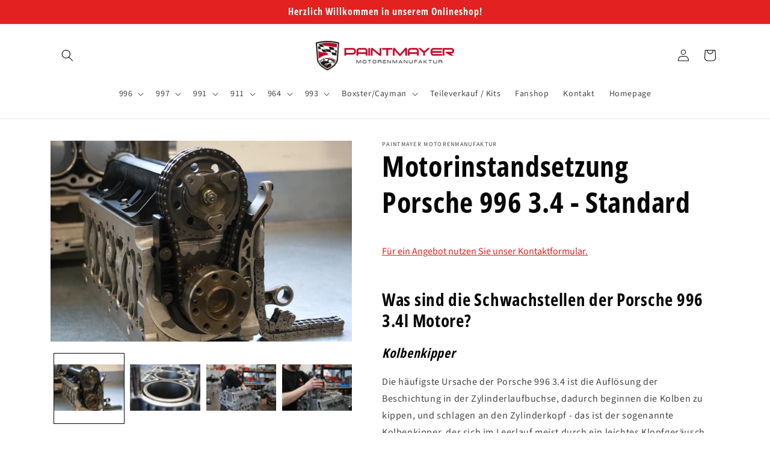

--- FILE ---
content_type: text/html; charset=utf-8
request_url: https://shop-paintmayer.com/products/porsche-996-motorinstandsetzung-3-4-grunduberholung
body_size: 50794
content:
<!doctype html>
<html class="no-js" lang="de">
  <head>
    <meta charset="utf-8">
    <meta http-equiv="X-UA-Compatible" content="IE=edge">
    <meta name="viewport" content="width=device-width,initial-scale=1">
    <meta name="theme-color" content="">
    <link rel="canonical" href="https://shop-paintmayer.com/products/porsche-996-motorinstandsetzung-3-4-grunduberholung">
    <link rel="preconnect" href="https://cdn.shopify.com" crossorigin><link rel="icon" type="image/png" href="//shop-paintmayer.com/cdn/shop/files/wappen.png?crop=center&height=32&v=1663661170&width=32"><link rel="preconnect" href="https://fonts.shopifycdn.com" crossorigin><title>
      Motorinstandsetzung Porsche 996 3.4 - Standard
 &ndash; Paintmayer Motorenmanufaktur GmbH</title>

    
      <meta name="description" content="Was sind die Schwachstellen der Porsche 996 3.4l Motore? Kolbenkipper Die häufigste Ursache der Porsche 996 3.4 ist die Auflösung der Beschichtung in der Zylinderlaufbuchse, dadurch beginnen die Kolben zu kippen, und schlagen an den Zylinderkopf - das ist der sogenannte Kolbenkipper, der sich im Leerlauf meist durch ei">
    

    

<meta property="og:site_name" content="Paintmayer Motorenmanufaktur GmbH">
<meta property="og:url" content="https://shop-paintmayer.com/products/porsche-996-motorinstandsetzung-3-4-grunduberholung">
<meta property="og:title" content="Motorinstandsetzung Porsche 996 3.4 - Standard">
<meta property="og:type" content="product">
<meta property="og:description" content="Was sind die Schwachstellen der Porsche 996 3.4l Motore? Kolbenkipper Die häufigste Ursache der Porsche 996 3.4 ist die Auflösung der Beschichtung in der Zylinderlaufbuchse, dadurch beginnen die Kolben zu kippen, und schlagen an den Zylinderkopf - das ist der sogenannte Kolbenkipper, der sich im Leerlauf meist durch ei"><meta property="og:image" content="http://shop-paintmayer.com/cdn/shop/products/1E2A2905.jpg?v=1677503408">
  <meta property="og:image:secure_url" content="https://shop-paintmayer.com/cdn/shop/products/1E2A2905.jpg?v=1677503408">
  <meta property="og:image:width" content="5472">
  <meta property="og:image:height" content="3648"><meta property="og:price:amount" content="9,96">
  <meta property="og:price:currency" content="EUR"><meta name="twitter:card" content="summary_large_image">
<meta name="twitter:title" content="Motorinstandsetzung Porsche 996 3.4 - Standard">
<meta name="twitter:description" content="Was sind die Schwachstellen der Porsche 996 3.4l Motore? Kolbenkipper Die häufigste Ursache der Porsche 996 3.4 ist die Auflösung der Beschichtung in der Zylinderlaufbuchse, dadurch beginnen die Kolben zu kippen, und schlagen an den Zylinderkopf - das ist der sogenannte Kolbenkipper, der sich im Leerlauf meist durch ei">


    <script src="//shop-paintmayer.com/cdn/shop/t/5/assets/global.js?v=64578605421692575121679045653" defer="defer"></script>
    <script>window.performance && window.performance.mark && window.performance.mark('shopify.content_for_header.start');</script><meta name="google-site-verification" content="13unHPAbujybQHYCvfg-3joprzOQ3jQGCL2bZkLtTW0">
<meta name="google-site-verification" content="13unHPAbujybQHYCvfg-3joprzOQ3jQGCL2bZkLtTW0">
<meta id="shopify-digital-wallet" name="shopify-digital-wallet" content="/61081026818/digital_wallets/dialog">
<meta name="shopify-checkout-api-token" content="9045ea6ee42bb5fe2f7c0b9122f2018a">
<meta id="in-context-paypal-metadata" data-shop-id="61081026818" data-venmo-supported="false" data-environment="production" data-locale="de_DE" data-paypal-v4="true" data-currency="EUR">
<link rel="alternate" type="application/json+oembed" href="https://shop-paintmayer.com/products/porsche-996-motorinstandsetzung-3-4-grunduberholung.oembed">
<script async="async" src="/checkouts/internal/preloads.js?locale=de-DE"></script>
<link rel="preconnect" href="https://shop.app" crossorigin="anonymous">
<script async="async" src="https://shop.app/checkouts/internal/preloads.js?locale=de-DE&shop_id=61081026818" crossorigin="anonymous"></script>
<script id="apple-pay-shop-capabilities" type="application/json">{"shopId":61081026818,"countryCode":"DE","currencyCode":"EUR","merchantCapabilities":["supports3DS"],"merchantId":"gid:\/\/shopify\/Shop\/61081026818","merchantName":"Paintmayer Motorenmanufaktur GmbH","requiredBillingContactFields":["postalAddress","email","phone"],"requiredShippingContactFields":["postalAddress","email","phone"],"shippingType":"shipping","supportedNetworks":["visa","maestro","masterCard","amex"],"total":{"type":"pending","label":"Paintmayer Motorenmanufaktur GmbH","amount":"1.00"},"shopifyPaymentsEnabled":true,"supportsSubscriptions":true}</script>
<script id="shopify-features" type="application/json">{"accessToken":"9045ea6ee42bb5fe2f7c0b9122f2018a","betas":["rich-media-storefront-analytics"],"domain":"shop-paintmayer.com","predictiveSearch":true,"shopId":61081026818,"locale":"de"}</script>
<script>var Shopify = Shopify || {};
Shopify.shop = "paintmayer-motorenmanufaktur.myshopify.com";
Shopify.locale = "de";
Shopify.currency = {"active":"EUR","rate":"1.0"};
Shopify.country = "DE";
Shopify.theme = {"name":"Aktualisierte Kopie von Crave","id":140765135114,"schema_name":"Crave","schema_version":"5.0.0","theme_store_id":1363,"role":"main"};
Shopify.theme.handle = "null";
Shopify.theme.style = {"id":null,"handle":null};
Shopify.cdnHost = "shop-paintmayer.com/cdn";
Shopify.routes = Shopify.routes || {};
Shopify.routes.root = "/";</script>
<script type="module">!function(o){(o.Shopify=o.Shopify||{}).modules=!0}(window);</script>
<script>!function(o){function n(){var o=[];function n(){o.push(Array.prototype.slice.apply(arguments))}return n.q=o,n}var t=o.Shopify=o.Shopify||{};t.loadFeatures=n(),t.autoloadFeatures=n()}(window);</script>
<script>
  window.ShopifyPay = window.ShopifyPay || {};
  window.ShopifyPay.apiHost = "shop.app\/pay";
  window.ShopifyPay.redirectState = null;
</script>
<script id="shop-js-analytics" type="application/json">{"pageType":"product"}</script>
<script defer="defer" async type="module" src="//shop-paintmayer.com/cdn/shopifycloud/shop-js/modules/v2/client.init-shop-cart-sync_e98Ab_XN.de.esm.js"></script>
<script defer="defer" async type="module" src="//shop-paintmayer.com/cdn/shopifycloud/shop-js/modules/v2/chunk.common_Pcw9EP95.esm.js"></script>
<script defer="defer" async type="module" src="//shop-paintmayer.com/cdn/shopifycloud/shop-js/modules/v2/chunk.modal_CzmY4ZhL.esm.js"></script>
<script type="module">
  await import("//shop-paintmayer.com/cdn/shopifycloud/shop-js/modules/v2/client.init-shop-cart-sync_e98Ab_XN.de.esm.js");
await import("//shop-paintmayer.com/cdn/shopifycloud/shop-js/modules/v2/chunk.common_Pcw9EP95.esm.js");
await import("//shop-paintmayer.com/cdn/shopifycloud/shop-js/modules/v2/chunk.modal_CzmY4ZhL.esm.js");

  window.Shopify.SignInWithShop?.initShopCartSync?.({"fedCMEnabled":true,"windoidEnabled":true});

</script>
<script>
  window.Shopify = window.Shopify || {};
  if (!window.Shopify.featureAssets) window.Shopify.featureAssets = {};
  window.Shopify.featureAssets['shop-js'] = {"shop-cart-sync":["modules/v2/client.shop-cart-sync_DazCVyJ3.de.esm.js","modules/v2/chunk.common_Pcw9EP95.esm.js","modules/v2/chunk.modal_CzmY4ZhL.esm.js"],"init-fed-cm":["modules/v2/client.init-fed-cm_D0AulfmK.de.esm.js","modules/v2/chunk.common_Pcw9EP95.esm.js","modules/v2/chunk.modal_CzmY4ZhL.esm.js"],"shop-cash-offers":["modules/v2/client.shop-cash-offers_BISyWFEA.de.esm.js","modules/v2/chunk.common_Pcw9EP95.esm.js","modules/v2/chunk.modal_CzmY4ZhL.esm.js"],"shop-login-button":["modules/v2/client.shop-login-button_D_c1vx_E.de.esm.js","modules/v2/chunk.common_Pcw9EP95.esm.js","modules/v2/chunk.modal_CzmY4ZhL.esm.js"],"pay-button":["modules/v2/client.pay-button_CHADzJ4g.de.esm.js","modules/v2/chunk.common_Pcw9EP95.esm.js","modules/v2/chunk.modal_CzmY4ZhL.esm.js"],"shop-button":["modules/v2/client.shop-button_CQnD2U3v.de.esm.js","modules/v2/chunk.common_Pcw9EP95.esm.js","modules/v2/chunk.modal_CzmY4ZhL.esm.js"],"avatar":["modules/v2/client.avatar_BTnouDA3.de.esm.js"],"init-windoid":["modules/v2/client.init-windoid_CmA0-hrC.de.esm.js","modules/v2/chunk.common_Pcw9EP95.esm.js","modules/v2/chunk.modal_CzmY4ZhL.esm.js"],"init-shop-for-new-customer-accounts":["modules/v2/client.init-shop-for-new-customer-accounts_BCzC_Mib.de.esm.js","modules/v2/client.shop-login-button_D_c1vx_E.de.esm.js","modules/v2/chunk.common_Pcw9EP95.esm.js","modules/v2/chunk.modal_CzmY4ZhL.esm.js"],"init-shop-email-lookup-coordinator":["modules/v2/client.init-shop-email-lookup-coordinator_DYzOit4u.de.esm.js","modules/v2/chunk.common_Pcw9EP95.esm.js","modules/v2/chunk.modal_CzmY4ZhL.esm.js"],"init-shop-cart-sync":["modules/v2/client.init-shop-cart-sync_e98Ab_XN.de.esm.js","modules/v2/chunk.common_Pcw9EP95.esm.js","modules/v2/chunk.modal_CzmY4ZhL.esm.js"],"shop-toast-manager":["modules/v2/client.shop-toast-manager_Bc-1elH8.de.esm.js","modules/v2/chunk.common_Pcw9EP95.esm.js","modules/v2/chunk.modal_CzmY4ZhL.esm.js"],"init-customer-accounts":["modules/v2/client.init-customer-accounts_CqlRHmZs.de.esm.js","modules/v2/client.shop-login-button_D_c1vx_E.de.esm.js","modules/v2/chunk.common_Pcw9EP95.esm.js","modules/v2/chunk.modal_CzmY4ZhL.esm.js"],"init-customer-accounts-sign-up":["modules/v2/client.init-customer-accounts-sign-up_DZmBw6yB.de.esm.js","modules/v2/client.shop-login-button_D_c1vx_E.de.esm.js","modules/v2/chunk.common_Pcw9EP95.esm.js","modules/v2/chunk.modal_CzmY4ZhL.esm.js"],"shop-follow-button":["modules/v2/client.shop-follow-button_Cx-w7rSq.de.esm.js","modules/v2/chunk.common_Pcw9EP95.esm.js","modules/v2/chunk.modal_CzmY4ZhL.esm.js"],"checkout-modal":["modules/v2/client.checkout-modal_Djjmh8qM.de.esm.js","modules/v2/chunk.common_Pcw9EP95.esm.js","modules/v2/chunk.modal_CzmY4ZhL.esm.js"],"shop-login":["modules/v2/client.shop-login_DMZMgoZf.de.esm.js","modules/v2/chunk.common_Pcw9EP95.esm.js","modules/v2/chunk.modal_CzmY4ZhL.esm.js"],"lead-capture":["modules/v2/client.lead-capture_SqejaEd8.de.esm.js","modules/v2/chunk.common_Pcw9EP95.esm.js","modules/v2/chunk.modal_CzmY4ZhL.esm.js"],"payment-terms":["modules/v2/client.payment-terms_DUeEqFTJ.de.esm.js","modules/v2/chunk.common_Pcw9EP95.esm.js","modules/v2/chunk.modal_CzmY4ZhL.esm.js"]};
</script>
<script>(function() {
  var isLoaded = false;
  function asyncLoad() {
    if (isLoaded) return;
    isLoaded = true;
    var urls = ["\/\/cdn.shopify.com\/proxy\/ceb672569179a11789522e2c57c3fffe17470241f8fc6b8c147441284a1f3bdb\/b2b-solution.bsscommerce.com\/js\/bss-b2b-cp.js?shop=paintmayer-motorenmanufaktur.myshopify.com\u0026sp-cache-control=cHVibGljLCBtYXgtYWdlPTkwMA"];
    for (var i = 0; i < urls.length; i++) {
      var s = document.createElement('script');
      s.type = 'text/javascript';
      s.async = true;
      s.src = urls[i];
      var x = document.getElementsByTagName('script')[0];
      x.parentNode.insertBefore(s, x);
    }
  };
  if(window.attachEvent) {
    window.attachEvent('onload', asyncLoad);
  } else {
    window.addEventListener('load', asyncLoad, false);
  }
})();</script>
<script id="__st">var __st={"a":61081026818,"offset":3600,"reqid":"2fbde727-372e-4a5f-8bcb-20d785ae696a-1769042331","pageurl":"shop-paintmayer.com\/products\/porsche-996-motorinstandsetzung-3-4-grunduberholung","u":"3e2985ba30fe","p":"product","rtyp":"product","rid":7502764376322};</script>
<script>window.ShopifyPaypalV4VisibilityTracking = true;</script>
<script id="captcha-bootstrap">!function(){'use strict';const t='contact',e='account',n='new_comment',o=[[t,t],['blogs',n],['comments',n],[t,'customer']],c=[[e,'customer_login'],[e,'guest_login'],[e,'recover_customer_password'],[e,'create_customer']],r=t=>t.map((([t,e])=>`form[action*='/${t}']:not([data-nocaptcha='true']) input[name='form_type'][value='${e}']`)).join(','),a=t=>()=>t?[...document.querySelectorAll(t)].map((t=>t.form)):[];function s(){const t=[...o],e=r(t);return a(e)}const i='password',u='form_key',d=['recaptcha-v3-token','g-recaptcha-response','h-captcha-response',i],f=()=>{try{return window.sessionStorage}catch{return}},m='__shopify_v',_=t=>t.elements[u];function p(t,e,n=!1){try{const o=window.sessionStorage,c=JSON.parse(o.getItem(e)),{data:r}=function(t){const{data:e,action:n}=t;return t[m]||n?{data:e,action:n}:{data:t,action:n}}(c);for(const[e,n]of Object.entries(r))t.elements[e]&&(t.elements[e].value=n);n&&o.removeItem(e)}catch(o){console.error('form repopulation failed',{error:o})}}const l='form_type',E='cptcha';function T(t){t.dataset[E]=!0}const w=window,h=w.document,L='Shopify',v='ce_forms',y='captcha';let A=!1;((t,e)=>{const n=(g='f06e6c50-85a8-45c8-87d0-21a2b65856fe',I='https://cdn.shopify.com/shopifycloud/storefront-forms-hcaptcha/ce_storefront_forms_captcha_hcaptcha.v1.5.2.iife.js',D={infoText:'Durch hCaptcha geschützt',privacyText:'Datenschutz',termsText:'Allgemeine Geschäftsbedingungen'},(t,e,n)=>{const o=w[L][v],c=o.bindForm;if(c)return c(t,g,e,D).then(n);var r;o.q.push([[t,g,e,D],n]),r=I,A||(h.body.append(Object.assign(h.createElement('script'),{id:'captcha-provider',async:!0,src:r})),A=!0)});var g,I,D;w[L]=w[L]||{},w[L][v]=w[L][v]||{},w[L][v].q=[],w[L][y]=w[L][y]||{},w[L][y].protect=function(t,e){n(t,void 0,e),T(t)},Object.freeze(w[L][y]),function(t,e,n,w,h,L){const[v,y,A,g]=function(t,e,n){const i=e?o:[],u=t?c:[],d=[...i,...u],f=r(d),m=r(i),_=r(d.filter((([t,e])=>n.includes(e))));return[a(f),a(m),a(_),s()]}(w,h,L),I=t=>{const e=t.target;return e instanceof HTMLFormElement?e:e&&e.form},D=t=>v().includes(t);t.addEventListener('submit',(t=>{const e=I(t);if(!e)return;const n=D(e)&&!e.dataset.hcaptchaBound&&!e.dataset.recaptchaBound,o=_(e),c=g().includes(e)&&(!o||!o.value);(n||c)&&t.preventDefault(),c&&!n&&(function(t){try{if(!f())return;!function(t){const e=f();if(!e)return;const n=_(t);if(!n)return;const o=n.value;o&&e.removeItem(o)}(t);const e=Array.from(Array(32),(()=>Math.random().toString(36)[2])).join('');!function(t,e){_(t)||t.append(Object.assign(document.createElement('input'),{type:'hidden',name:u})),t.elements[u].value=e}(t,e),function(t,e){const n=f();if(!n)return;const o=[...t.querySelectorAll(`input[type='${i}']`)].map((({name:t})=>t)),c=[...d,...o],r={};for(const[a,s]of new FormData(t).entries())c.includes(a)||(r[a]=s);n.setItem(e,JSON.stringify({[m]:1,action:t.action,data:r}))}(t,e)}catch(e){console.error('failed to persist form',e)}}(e),e.submit())}));const S=(t,e)=>{t&&!t.dataset[E]&&(n(t,e.some((e=>e===t))),T(t))};for(const o of['focusin','change'])t.addEventListener(o,(t=>{const e=I(t);D(e)&&S(e,y())}));const B=e.get('form_key'),M=e.get(l),P=B&&M;t.addEventListener('DOMContentLoaded',(()=>{const t=y();if(P)for(const e of t)e.elements[l].value===M&&p(e,B);[...new Set([...A(),...v().filter((t=>'true'===t.dataset.shopifyCaptcha))])].forEach((e=>S(e,t)))}))}(h,new URLSearchParams(w.location.search),n,t,e,['guest_login'])})(!0,!0)}();</script>
<script integrity="sha256-4kQ18oKyAcykRKYeNunJcIwy7WH5gtpwJnB7kiuLZ1E=" data-source-attribution="shopify.loadfeatures" defer="defer" src="//shop-paintmayer.com/cdn/shopifycloud/storefront/assets/storefront/load_feature-a0a9edcb.js" crossorigin="anonymous"></script>
<script crossorigin="anonymous" defer="defer" src="//shop-paintmayer.com/cdn/shopifycloud/storefront/assets/shopify_pay/storefront-65b4c6d7.js?v=20250812"></script>
<script data-source-attribution="shopify.dynamic_checkout.dynamic.init">var Shopify=Shopify||{};Shopify.PaymentButton=Shopify.PaymentButton||{isStorefrontPortableWallets:!0,init:function(){window.Shopify.PaymentButton.init=function(){};var t=document.createElement("script");t.src="https://shop-paintmayer.com/cdn/shopifycloud/portable-wallets/latest/portable-wallets.de.js",t.type="module",document.head.appendChild(t)}};
</script>
<script data-source-attribution="shopify.dynamic_checkout.buyer_consent">
  function portableWalletsHideBuyerConsent(e){var t=document.getElementById("shopify-buyer-consent"),n=document.getElementById("shopify-subscription-policy-button");t&&n&&(t.classList.add("hidden"),t.setAttribute("aria-hidden","true"),n.removeEventListener("click",e))}function portableWalletsShowBuyerConsent(e){var t=document.getElementById("shopify-buyer-consent"),n=document.getElementById("shopify-subscription-policy-button");t&&n&&(t.classList.remove("hidden"),t.removeAttribute("aria-hidden"),n.addEventListener("click",e))}window.Shopify?.PaymentButton&&(window.Shopify.PaymentButton.hideBuyerConsent=portableWalletsHideBuyerConsent,window.Shopify.PaymentButton.showBuyerConsent=portableWalletsShowBuyerConsent);
</script>
<script data-source-attribution="shopify.dynamic_checkout.cart.bootstrap">document.addEventListener("DOMContentLoaded",(function(){function t(){return document.querySelector("shopify-accelerated-checkout-cart, shopify-accelerated-checkout")}if(t())Shopify.PaymentButton.init();else{new MutationObserver((function(e,n){t()&&(Shopify.PaymentButton.init(),n.disconnect())})).observe(document.body,{childList:!0,subtree:!0})}}));
</script>
<link id="shopify-accelerated-checkout-styles" rel="stylesheet" media="screen" href="https://shop-paintmayer.com/cdn/shopifycloud/portable-wallets/latest/accelerated-checkout-backwards-compat.css" crossorigin="anonymous">
<style id="shopify-accelerated-checkout-cart">
        #shopify-buyer-consent {
  margin-top: 1em;
  display: inline-block;
  width: 100%;
}

#shopify-buyer-consent.hidden {
  display: none;
}

#shopify-subscription-policy-button {
  background: none;
  border: none;
  padding: 0;
  text-decoration: underline;
  font-size: inherit;
  cursor: pointer;
}

#shopify-subscription-policy-button::before {
  box-shadow: none;
}

      </style>
<script id="sections-script" data-sections="header,footer" defer="defer" src="//shop-paintmayer.com/cdn/shop/t/5/compiled_assets/scripts.js?v=520"></script>
<script>window.performance && window.performance.mark && window.performance.mark('shopify.content_for_header.end');</script>


    <style data-shopify>
      @font-face {
  font-family: "Source Sans Pro";
  font-weight: 400;
  font-style: normal;
  font-display: swap;
  src: url("//shop-paintmayer.com/cdn/fonts/source_sans_pro/sourcesanspro_n4.50ae3e156aed9a794db7e94c4d00984c7b66616c.woff2") format("woff2"),
       url("//shop-paintmayer.com/cdn/fonts/source_sans_pro/sourcesanspro_n4.d1662e048bd96ae7123e46600ff9744c0d84502d.woff") format("woff");
}

      @font-face {
  font-family: "Source Sans Pro";
  font-weight: 700;
  font-style: normal;
  font-display: swap;
  src: url("//shop-paintmayer.com/cdn/fonts/source_sans_pro/sourcesanspro_n7.41cbad1715ffa6489ec3aab1c16fda6d5bdf2235.woff2") format("woff2"),
       url("//shop-paintmayer.com/cdn/fonts/source_sans_pro/sourcesanspro_n7.01173495588557d2be0eb2bb2ecdf8e4f01cf917.woff") format("woff");
}

      @font-face {
  font-family: "Source Sans Pro";
  font-weight: 400;
  font-style: italic;
  font-display: swap;
  src: url("//shop-paintmayer.com/cdn/fonts/source_sans_pro/sourcesanspro_i4.130f29b9baa0095b80aea9236ca9ef6ab0069c67.woff2") format("woff2"),
       url("//shop-paintmayer.com/cdn/fonts/source_sans_pro/sourcesanspro_i4.6146c8c8ae7b8853ccbbc8b859fcf805016ee743.woff") format("woff");
}

      @font-face {
  font-family: "Source Sans Pro";
  font-weight: 700;
  font-style: italic;
  font-display: swap;
  src: url("//shop-paintmayer.com/cdn/fonts/source_sans_pro/sourcesanspro_i7.98bb15b3a23880a6e1d86ade6dbb197526ff768d.woff2") format("woff2"),
       url("//shop-paintmayer.com/cdn/fonts/source_sans_pro/sourcesanspro_i7.6274cea5e22a575d33653322a4399caadffb1338.woff") format("woff");
}

      @font-face {
  font-family: "Open Sans Condensed";
  font-weight: 700;
  font-style: normal;
  font-display: swap;
  src: url("//shop-paintmayer.com/cdn/fonts/open_sans_condensed/opensanscondensed_n7.540ad984d87539ff9a03e07d9527f1ec85e214bc.woff2") format("woff2"),
       url("//shop-paintmayer.com/cdn/fonts/open_sans_condensed/opensanscondensed_n7.0ccd6ca2773ce782c7c735ca14a677a02c206a2e.woff") format("woff");
}


      :root {
        --font-body-family: "Source Sans Pro", sans-serif;
        --font-body-style: normal;
        --font-body-weight: 400;
        --font-body-weight-bold: 700;

        --font-heading-family: "Open Sans Condensed", sans-serif;
        --font-heading-style: normal;
        --font-heading-weight: 700;

        --font-body-scale: 1.0;
        --font-heading-scale: 1.2;

        --color-base-text: 6, 6, 6;
        --color-shadow: 6, 6, 6;
        --color-base-background-1: 255, 255, 255;
        --color-base-background-2: 255, 255, 255;
        --color-base-solid-button-labels: 255, 255, 255;
        --color-base-outline-button-labels: 226, 33, 32;
        --color-base-accent-1: 0, 0, 0;
        --color-base-accent-2: 226, 33, 32;
        --payment-terms-background-color: #fff;

        --gradient-base-background-1: #fff;
        --gradient-base-background-2: #fff;
        --gradient-base-accent-1: #000000;
        --gradient-base-accent-2: #e22120;

        --media-padding: px;
        --media-border-opacity: 0.0;
        --media-border-width: 0px;
        --media-radius: 0px;
        --media-shadow-opacity: 0.0;
        --media-shadow-horizontal-offset: 0px;
        --media-shadow-vertical-offset: -40px;
        --media-shadow-blur-radius: 0px;
        --media-shadow-visible: 0;

        --page-width: 120rem;
        --page-width-margin: 0rem;

        --product-card-image-padding: 0.0rem;
        --product-card-corner-radius: 0.0rem;
        --product-card-text-alignment: left;
        --product-card-border-width: 0.1rem;
        --product-card-border-opacity: 1.0;
        --product-card-shadow-opacity: 0.0;
        --product-card-shadow-visible: 0;
        --product-card-shadow-horizontal-offset: 0.0rem;
        --product-card-shadow-vertical-offset: 0.4rem;
        --product-card-shadow-blur-radius: 0.0rem;

        --collection-card-image-padding: 0.0rem;
        --collection-card-corner-radius: 0.0rem;
        --collection-card-text-alignment: left;
        --collection-card-border-width: 0.0rem;
        --collection-card-border-opacity: 0.0;
        --collection-card-shadow-opacity: 0.1;
        --collection-card-shadow-visible: 1;
        --collection-card-shadow-horizontal-offset: 0.0rem;
        --collection-card-shadow-vertical-offset: 0.0rem;
        --collection-card-shadow-blur-radius: 0.0rem;

        --blog-card-image-padding: 0.0rem;
        --blog-card-corner-radius: 0.0rem;
        --blog-card-text-alignment: left;
        --blog-card-border-width: 0.0rem;
        --blog-card-border-opacity: 0.0;
        --blog-card-shadow-opacity: 0.1;
        --blog-card-shadow-visible: 1;
        --blog-card-shadow-horizontal-offset: 0.0rem;
        --blog-card-shadow-vertical-offset: 0.0rem;
        --blog-card-shadow-blur-radius: 0.0rem;

        --badge-corner-radius: 0.0rem;

        --popup-border-width: 0px;
        --popup-border-opacity: 0.0;
        --popup-corner-radius: 0px;
        --popup-shadow-opacity: 0.0;
        --popup-shadow-horizontal-offset: -40px;
        --popup-shadow-vertical-offset: -40px;
        --popup-shadow-blur-radius: 0px;

        --drawer-border-width: 3px;
        --drawer-border-opacity: 0.1;
        --drawer-shadow-opacity: 0.0;
        --drawer-shadow-horizontal-offset: 6px;
        --drawer-shadow-vertical-offset: 6px;
        --drawer-shadow-blur-radius: 0px;

        --spacing-sections-desktop: 64px;
        --spacing-sections-mobile: 45px;

        --grid-desktop-vertical-spacing: 12px;
        --grid-desktop-horizontal-spacing: 12px;
        --grid-mobile-vertical-spacing: 6px;
        --grid-mobile-horizontal-spacing: 6px;

        --text-boxes-border-opacity: 0.0;
        --text-boxes-border-width: 0px;
        --text-boxes-radius: 0px;
        --text-boxes-shadow-opacity: 0.0;
        --text-boxes-shadow-visible: 0;
        --text-boxes-shadow-horizontal-offset: 0px;
        --text-boxes-shadow-vertical-offset: 6px;
        --text-boxes-shadow-blur-radius: 0px;

        --buttons-radius: 0px;
        --buttons-radius-outset: 0px;
        --buttons-border-width: 2px;
        --buttons-border-opacity: 1.0;
        --buttons-shadow-opacity: 0.0;
        --buttons-shadow-visible: 0;
        --buttons-shadow-horizontal-offset: 0px;
        --buttons-shadow-vertical-offset: 0px;
        --buttons-shadow-blur-radius: 0px;
        --buttons-border-offset: 0px;

        --inputs-radius: 0px;
        --inputs-border-width: 2px;
        --inputs-border-opacity: 1.0;
        --inputs-shadow-opacity: 0.0;
        --inputs-shadow-horizontal-offset: 0px;
        --inputs-margin-offset: 0px;
        --inputs-shadow-vertical-offset: 0px;
        --inputs-shadow-blur-radius: 0px;
        --inputs-radius-outset: 0px;

        --variant-pills-radius: 0px;
        --variant-pills-border-width: 1px;
        --variant-pills-border-opacity: 0.55;
        --variant-pills-shadow-opacity: 0.0;
        --variant-pills-shadow-horizontal-offset: -12px;
        --variant-pills-shadow-vertical-offset: 0px;
        --variant-pills-shadow-blur-radius: 0px;
      }

      *,
      *::before,
      *::after {
        box-sizing: inherit;
      }

      html {
        box-sizing: border-box;
        font-size: calc(var(--font-body-scale) * 62.5%);
        height: 100%;
      }

      body {
        display: grid;
        grid-template-rows: auto auto 1fr auto;
        grid-template-columns: 100%;
        min-height: 100%;
        margin: 0;
        font-size: 1.5rem;
        letter-spacing: 0.06rem;
        line-height: calc(1 + 0.8 / var(--font-body-scale));
        font-family: var(--font-body-family);
        font-style: var(--font-body-style);
        font-weight: var(--font-body-weight);
      }

      @media screen and (min-width: 750px) {
        body {
          font-size: 1.6rem;
        }
      }
    </style>

    <link href="//shop-paintmayer.com/cdn/shop/t/5/assets/base.css?v=63978375353884297031680573401" rel="stylesheet" type="text/css" media="all" />
<link rel="preload" as="font" href="//shop-paintmayer.com/cdn/fonts/source_sans_pro/sourcesanspro_n4.50ae3e156aed9a794db7e94c4d00984c7b66616c.woff2" type="font/woff2" crossorigin><link rel="preload" as="font" href="//shop-paintmayer.com/cdn/fonts/open_sans_condensed/opensanscondensed_n7.540ad984d87539ff9a03e07d9527f1ec85e214bc.woff2" type="font/woff2" crossorigin><script>document.documentElement.className = document.documentElement.className.replace('no-js', 'js');
    if (Shopify.designMode) {
      document.documentElement.classList.add('shopify-design-mode');
    }
    </script>
  <!-- BEGIN app block: shopify://apps/bss-b2b-solution/blocks/config-header/451233f2-9631-4c49-8b6f-057e4ebcde7f -->

<script id="bss-b2b-config-data">
  	if (typeof BSS_B2B == 'undefined') {
  		var BSS_B2B = {};
	}

	
        BSS_B2B.storeId = 9381;
        BSS_B2B.currentPlan = "false";
        BSS_B2B.planCode = "advanced";
        BSS_B2B.shopModules = JSON.parse('[{"code":"qb","status":0},{"code":"cp","status":1},{"code":"act","status":0},{"code":"form","status":1},{"code":"tax_exempt","status":0},{"code":"amo","status":0},{"code":"mc","status":0},{"code":"public_api","status":0},{"code":"dc","status":0},{"code":"cart_note","status":0},{"code":"mo","status":0},{"code":"tax_display","status":1},{"code":"sr","status":0},{"code":"bogo","status":0},{"code":"qi","status":0},{"code":"ef","status":0},{"code":"pl","status":0}]');
        BSS_B2B.subscriptionModules = JSON.parse('[]');
        var bssB2bApiServer = "https://b2b-solution-api.bsscommerce.com";
        var bssB2bCmsUrl = "https://b2b-solution.bsscommerce.com";
        var bssGeoServiceUrl = "https://geo-ip-service.bsscommerce.com";
        var bssB2bCheckoutUrl = "https://b2b-solution-checkout.bsscommerce.com";
    

	
		BSS_B2B.integrationApp = null;
	

	

	
		
		
		BSS_B2B.configData = [].concat([{"i":545707,"n":"Rabattgruppe 10%","at":4,"ct":"Rabattgruppe1","mct":0,"pct":0,"dt":2,"dv":"10.00","ef":0,"eed":0,"t":"0Fojx+5TyjqKAoDm4gnQJADzbsVOFwehK7AAAdy7jpY="},{"i":546085,"n":"Rabattgruppe 20%","at":4,"ct":"Rabattgruppe 20","mct":0,"pct":0,"dt":2,"dv":"20.00","ef":0,"eed":0,"t":"dyB2ErTHw4Z/puKj6zNxmRFqji1NHv6WgHj1LB5Yw8E="},{"i":2147829415,"n":"Rabattgruppe 25%","at":4,"ct":"Rabattgruppe 25%","mct":0,"pct":3,"pt":"Rabattgruppe 25%","dt":2,"dv":"25.00","ef":0,"eed":0,"t":"IPNSZG+DjS7Tqci6DEIKkj70OTWq7Ay6MKCyiIQ/57c="}],[],[],[],[],[],[],[],[],[],);
		BSS_B2B.cpSettings = {"cpType":2,"default_price_color":"#000000","price_applied_cp_color":"#e81111"};
		BSS_B2B.customPricingSettings = null;
	
	
	
	
	
	
	
	
	
	
		

		
			BSS_B2B.taxDisplayTranslations = {"excluded_vat_text":"exkl. MwSt.","included_vat_text":"inkl. MwSt."};
		

		BSS_B2B.taxDisplayRules = [{"id":700,"shop_id":9381,"name":"Steuer","status":1,"apply_to":1,"customer_tags":"Steuer Deutschland","customer_ids":"","product_condition_type":1,"product_ids":"7984520036618,7998894080266,8007117078794,8007119634698,8096532168970,8096532857098,8096534364426,8096535413002,8133795905802,8133796430090,8133800853770,8166479921418,8166586581258,8211406225674,8213539029258,8216165581066","product_collections":"","product_tags":"","display_price_type":0,"ratio_type":4,"inc_text_color":"#000000","exc_text_color":"#000000","apply_to_page":3}];
		BSS_B2B.allVatCountries = [{"tax":0.2,"code":"AT"},{"tax":0.21,"code":"BE"},{"tax":0.2,"code":"BG"},{"tax":0.25,"code":"HR"},{"tax":0.19,"code":"CY"},{"tax":0.21,"code":"CZ"},{"tax":0.25,"code":"DK"},{"tax":0.2,"code":"EE"},{"tax":0.24,"code":"FI"},{"tax":0.2,"code":"FR"},{"tax":0.19,"code":"DE"},{"tax":0.24,"code":"GR"},{"tax":0.27,"code":"HU"},{"tax":0.23,"code":"IE"},{"tax":0.22,"code":"IT"},{"tax":0.21,"code":"LV"},{"tax":0.21,"code":"LT"},{"tax":0.16,"code":"LU"},{"tax":0.18,"code":"MT"},{"tax":0.21,"code":"NL"},{"tax":0.23,"code":"PL"},{"tax":0.23,"code":"PT"},{"tax":0,"code":"*"},{"tax":0.19,"code":"RO"},{"tax":0.2,"code":"SK"},{"tax":0.22,"code":"SI"},{"tax":0.21,"code":"ES"},{"tax":0.25,"code":"SE"},{"tax":0,"code":"GB"}];
		BSS_B2B.taxOverrides = [{"id":664,"shop_id":9381,"collection_id":"393247097090","country_id":"436547813634","country_code":"DE","value":19}];
	
	
	
	
		BSS_B2B.rfGeneralSettings = {"form_success_notification":"Created wholesaler successfully","sent_email_success_notification":"We have sent an email to {email}, please click on the included link to verify your email address","form_edit_success_notification":"Edited wholesaler successfully","form_fail_notification":"Created wholesaler failed","form_edit_fail_notification":"Edited wholesaler failed","vat_valid":"Gültige USt.-IdNr.","vat_not_valid":"USt.-IdNr. nicht gültig","customer_exist":"E-Mail Adresse existiert bereits","required_field":"Dieses Feld ist erforderlich","password_too_short":"Das Passwort ist zu kurz (mind. 5 Zeichen)","email_format":"Must be email format","email_contain_invalid_domain":"Email contains an invalid domain name","error_created_account_on_shopify":"Error when creating account on Shopify","loadingForm":"Wird geladen...","create":"Create","phone_is_invalid":"Telefonnummer ist ungültig","complete_reCapcha_task":"Please complete reCAPTCHA task","abn_valid":"This ABN is registered to","abn_not_valid":"ABN is not valid. Please re-enter","gst_valid":"VALID India GST NUMBER","gst_not_valid":"India GST number is not valid. Please re-enter","uk_valid":"Gültige USt.-IdNr.","uk_not_valid":"UK VAT number is not valid. Please re-enter","us_ein_valid":"VALID US EIN NUMBER","us_ein_not_valid":"US EIN number is not valid. Please re-enter","text_color_success":"#008000","text_color_failed":"#ff0000","registration_forms":"None","email_is_invalid":"E-Mail ist ungültig","complete_privacy_policy":"Bitte akzeptieren Sie die Datenschutzbestimmungen","registerPage_url":"/account/register"};
	
	
</script>






<script id="bss-b2b-customize">
	console.log("B2B hooks")
window.bssB2BHooks = window.bssB2BHooks || {
    actions: {},
    filters: {},
};

window.BSS_B2B = window.BSS_B2B || {};

window.BSS_B2B.addAction = (tag, callback) => {
    window.bssB2BHooks.actions[tag] = callback;
}
window.BSS_B2B.addFilter = (tag,  value) => {
    window.bssB2BHooks.filters[tag] = value;
}

;
</script>

<style></style><style>
    [bss-b2b-cart-item-key],
    [bss-b2b-product-id],
    [bss-b2b-variant-id],
    [bss-b2b-cart-item-key],
    [bss-b2b-cart-total-price],
    [bss-b2b-cart-total-discount],
    [data-cart-item-regular-price],
    [bss-b2b-ajax-cart-subtotal],
    [data-cart-subtotal] {
        visibility: hidden;
    }
</style><style></style>



<script id="bss-b2b-store-data" type="application/json">
{
  "shop": {
    "domain": "shop-paintmayer.com",
    "permanent_domain": "paintmayer-motorenmanufaktur.myshopify.com",
    "url": "https://shop-paintmayer.com",
    "secure_url": "https://shop-paintmayer.com",
    "money_format": "€{{amount_with_comma_separator}}",
    "currency": "EUR",
    "cart_current_currency": "EUR",
    "multi_currencies": [
        
            "EUR"
        
    ]
  },
  "customer": {
    "id": null,
    "tags": null,
    "tax_exempt": null,
    "first_name": null,
    "last_name": null,
    "phone": null,
    "email": "",
	"country_code": "",
	"addresses": [
		
	]
  },
  "cart": {"note":null,"attributes":{},"original_total_price":0,"total_price":0,"total_discount":0,"total_weight":0.0,"item_count":0,"items":[],"requires_shipping":false,"currency":"EUR","items_subtotal_price":0,"cart_level_discount_applications":[],"checkout_charge_amount":0},
  "line_item_products": [],
  "template": "product",
  "product": "[base64]\/[base64]\/[base64]\/[base64]\/[base64]\/[base64]\/[base64]\/[base64]\/[base64]\/[base64]\/dj0xNjc3NTAzNDA4In0sImFzcGVjdF9yYXRpbyI6MS41LCJoZWlnaHQiOjM2NDgsIm1lZGlhX3R5cGUiOiJpbWFnZSIsInNyYyI6IlwvXC9zaG9wLXBhaW50bWF5ZXIuY29tXC9jZG5cL3Nob3BcL3Byb2R1Y3RzXC8xRTJBMjkxNS5qcGc\/[base64]\/dj0xNjc3NTAzNDA4In0sImFzcGVjdF9yYXRpbyI6MS41LCJoZWlnaHQiOjM2NDgsIm1lZGlhX3R5cGUiOiJpbWFnZSIsInNyYyI6IlwvXC9zaG9wLXBhaW50bWF5ZXIuY29tXC9jZG5cL3Nob3BcL3Byb2R1Y3RzXC8xRTJBMjk1OS5qcGc\/[base64]\/[base64]\/[base64]\/[base64]\/[base64]\/[base64]",
  "product_collections": [
    
      387896049922
    
  ],
  "collection": null,
  "collections": [
    
      387896049922
    
  ],
  "taxes_included": true
}
</script>




	<script src="https://cdn.shopify.com/extensions/019bb6bb-4c5e-774d-aaca-be628307789f/version_8b3113e8-2026-01-13_16h41m/assets/bss-b2b-state.js" defer="defer"></script>



	<script src="https://cdn.shopify.com/extensions/019bb6bb-4c5e-774d-aaca-be628307789f/version_8b3113e8-2026-01-13_16h41m/assets/bss-b2b-phone.js" defer="defer"></script>
	<script src="https://cdn.shopify.com/extensions/019bb6bb-4c5e-774d-aaca-be628307789f/version_8b3113e8-2026-01-13_16h41m/assets/bss-b2b-rf-js.js" defer="defer"></script>




<script src="https://cdn.shopify.com/extensions/019bb6bb-4c5e-774d-aaca-be628307789f/version_8b3113e8-2026-01-13_16h41m/assets/bss-b2b-decode.js" async></script>
<script src="https://cdn.shopify.com/extensions/019bb6bb-4c5e-774d-aaca-be628307789f/version_8b3113e8-2026-01-13_16h41m/assets/bss-b2b-integrate.js" defer="defer"></script>


	<script src="https://cdn.shopify.com/extensions/019bb6bb-4c5e-774d-aaca-be628307789f/version_8b3113e8-2026-01-13_16h41m/assets/bss-b2b-jquery-341.js" defer="defer"></script>
	<script src="https://cdn.shopify.com/extensions/019bb6bb-4c5e-774d-aaca-be628307789f/version_8b3113e8-2026-01-13_16h41m/assets/bss-b2b-js.js" defer="defer"></script>



<!-- END app block --><script src="https://cdn.shopify.com/extensions/019b8d54-2388-79d8-becc-d32a3afe2c7a/omnisend-50/assets/omnisend-in-shop.js" type="text/javascript" defer="defer"></script>
<link href="https://cdn.shopify.com/extensions/019bb6bb-4c5e-774d-aaca-be628307789f/version_8b3113e8-2026-01-13_16h41m/assets/config-header.css" rel="stylesheet" type="text/css" media="all">
<link href="https://monorail-edge.shopifysvc.com" rel="dns-prefetch">
<script>(function(){if ("sendBeacon" in navigator && "performance" in window) {try {var session_token_from_headers = performance.getEntriesByType('navigation')[0].serverTiming.find(x => x.name == '_s').description;} catch {var session_token_from_headers = undefined;}var session_cookie_matches = document.cookie.match(/_shopify_s=([^;]*)/);var session_token_from_cookie = session_cookie_matches && session_cookie_matches.length === 2 ? session_cookie_matches[1] : "";var session_token = session_token_from_headers || session_token_from_cookie || "";function handle_abandonment_event(e) {var entries = performance.getEntries().filter(function(entry) {return /monorail-edge.shopifysvc.com/.test(entry.name);});if (!window.abandonment_tracked && entries.length === 0) {window.abandonment_tracked = true;var currentMs = Date.now();var navigation_start = performance.timing.navigationStart;var payload = {shop_id: 61081026818,url: window.location.href,navigation_start,duration: currentMs - navigation_start,session_token,page_type: "product"};window.navigator.sendBeacon("https://monorail-edge.shopifysvc.com/v1/produce", JSON.stringify({schema_id: "online_store_buyer_site_abandonment/1.1",payload: payload,metadata: {event_created_at_ms: currentMs,event_sent_at_ms: currentMs}}));}}window.addEventListener('pagehide', handle_abandonment_event);}}());</script>
<script id="web-pixels-manager-setup">(function e(e,d,r,n,o){if(void 0===o&&(o={}),!Boolean(null===(a=null===(i=window.Shopify)||void 0===i?void 0:i.analytics)||void 0===a?void 0:a.replayQueue)){var i,a;window.Shopify=window.Shopify||{};var t=window.Shopify;t.analytics=t.analytics||{};var s=t.analytics;s.replayQueue=[],s.publish=function(e,d,r){return s.replayQueue.push([e,d,r]),!0};try{self.performance.mark("wpm:start")}catch(e){}var l=function(){var e={modern:/Edge?\/(1{2}[4-9]|1[2-9]\d|[2-9]\d{2}|\d{4,})\.\d+(\.\d+|)|Firefox\/(1{2}[4-9]|1[2-9]\d|[2-9]\d{2}|\d{4,})\.\d+(\.\d+|)|Chrom(ium|e)\/(9{2}|\d{3,})\.\d+(\.\d+|)|(Maci|X1{2}).+ Version\/(15\.\d+|(1[6-9]|[2-9]\d|\d{3,})\.\d+)([,.]\d+|)( \(\w+\)|)( Mobile\/\w+|) Safari\/|Chrome.+OPR\/(9{2}|\d{3,})\.\d+\.\d+|(CPU[ +]OS|iPhone[ +]OS|CPU[ +]iPhone|CPU IPhone OS|CPU iPad OS)[ +]+(15[._]\d+|(1[6-9]|[2-9]\d|\d{3,})[._]\d+)([._]\d+|)|Android:?[ /-](13[3-9]|1[4-9]\d|[2-9]\d{2}|\d{4,})(\.\d+|)(\.\d+|)|Android.+Firefox\/(13[5-9]|1[4-9]\d|[2-9]\d{2}|\d{4,})\.\d+(\.\d+|)|Android.+Chrom(ium|e)\/(13[3-9]|1[4-9]\d|[2-9]\d{2}|\d{4,})\.\d+(\.\d+|)|SamsungBrowser\/([2-9]\d|\d{3,})\.\d+/,legacy:/Edge?\/(1[6-9]|[2-9]\d|\d{3,})\.\d+(\.\d+|)|Firefox\/(5[4-9]|[6-9]\d|\d{3,})\.\d+(\.\d+|)|Chrom(ium|e)\/(5[1-9]|[6-9]\d|\d{3,})\.\d+(\.\d+|)([\d.]+$|.*Safari\/(?![\d.]+ Edge\/[\d.]+$))|(Maci|X1{2}).+ Version\/(10\.\d+|(1[1-9]|[2-9]\d|\d{3,})\.\d+)([,.]\d+|)( \(\w+\)|)( Mobile\/\w+|) Safari\/|Chrome.+OPR\/(3[89]|[4-9]\d|\d{3,})\.\d+\.\d+|(CPU[ +]OS|iPhone[ +]OS|CPU[ +]iPhone|CPU IPhone OS|CPU iPad OS)[ +]+(10[._]\d+|(1[1-9]|[2-9]\d|\d{3,})[._]\d+)([._]\d+|)|Android:?[ /-](13[3-9]|1[4-9]\d|[2-9]\d{2}|\d{4,})(\.\d+|)(\.\d+|)|Mobile Safari.+OPR\/([89]\d|\d{3,})\.\d+\.\d+|Android.+Firefox\/(13[5-9]|1[4-9]\d|[2-9]\d{2}|\d{4,})\.\d+(\.\d+|)|Android.+Chrom(ium|e)\/(13[3-9]|1[4-9]\d|[2-9]\d{2}|\d{4,})\.\d+(\.\d+|)|Android.+(UC? ?Browser|UCWEB|U3)[ /]?(15\.([5-9]|\d{2,})|(1[6-9]|[2-9]\d|\d{3,})\.\d+)\.\d+|SamsungBrowser\/(5\.\d+|([6-9]|\d{2,})\.\d+)|Android.+MQ{2}Browser\/(14(\.(9|\d{2,})|)|(1[5-9]|[2-9]\d|\d{3,})(\.\d+|))(\.\d+|)|K[Aa][Ii]OS\/(3\.\d+|([4-9]|\d{2,})\.\d+)(\.\d+|)/},d=e.modern,r=e.legacy,n=navigator.userAgent;return n.match(d)?"modern":n.match(r)?"legacy":"unknown"}(),u="modern"===l?"modern":"legacy",c=(null!=n?n:{modern:"",legacy:""})[u],f=function(e){return[e.baseUrl,"/wpm","/b",e.hashVersion,"modern"===e.buildTarget?"m":"l",".js"].join("")}({baseUrl:d,hashVersion:r,buildTarget:u}),m=function(e){var d=e.version,r=e.bundleTarget,n=e.surface,o=e.pageUrl,i=e.monorailEndpoint;return{emit:function(e){var a=e.status,t=e.errorMsg,s=(new Date).getTime(),l=JSON.stringify({metadata:{event_sent_at_ms:s},events:[{schema_id:"web_pixels_manager_load/3.1",payload:{version:d,bundle_target:r,page_url:o,status:a,surface:n,error_msg:t},metadata:{event_created_at_ms:s}}]});if(!i)return console&&console.warn&&console.warn("[Web Pixels Manager] No Monorail endpoint provided, skipping logging."),!1;try{return self.navigator.sendBeacon.bind(self.navigator)(i,l)}catch(e){}var u=new XMLHttpRequest;try{return u.open("POST",i,!0),u.setRequestHeader("Content-Type","text/plain"),u.send(l),!0}catch(e){return console&&console.warn&&console.warn("[Web Pixels Manager] Got an unhandled error while logging to Monorail."),!1}}}}({version:r,bundleTarget:l,surface:e.surface,pageUrl:self.location.href,monorailEndpoint:e.monorailEndpoint});try{o.browserTarget=l,function(e){var d=e.src,r=e.async,n=void 0===r||r,o=e.onload,i=e.onerror,a=e.sri,t=e.scriptDataAttributes,s=void 0===t?{}:t,l=document.createElement("script"),u=document.querySelector("head"),c=document.querySelector("body");if(l.async=n,l.src=d,a&&(l.integrity=a,l.crossOrigin="anonymous"),s)for(var f in s)if(Object.prototype.hasOwnProperty.call(s,f))try{l.dataset[f]=s[f]}catch(e){}if(o&&l.addEventListener("load",o),i&&l.addEventListener("error",i),u)u.appendChild(l);else{if(!c)throw new Error("Did not find a head or body element to append the script");c.appendChild(l)}}({src:f,async:!0,onload:function(){if(!function(){var e,d;return Boolean(null===(d=null===(e=window.Shopify)||void 0===e?void 0:e.analytics)||void 0===d?void 0:d.initialized)}()){var d=window.webPixelsManager.init(e)||void 0;if(d){var r=window.Shopify.analytics;r.replayQueue.forEach((function(e){var r=e[0],n=e[1],o=e[2];d.publishCustomEvent(r,n,o)})),r.replayQueue=[],r.publish=d.publishCustomEvent,r.visitor=d.visitor,r.initialized=!0}}},onerror:function(){return m.emit({status:"failed",errorMsg:"".concat(f," has failed to load")})},sri:function(e){var d=/^sha384-[A-Za-z0-9+/=]+$/;return"string"==typeof e&&d.test(e)}(c)?c:"",scriptDataAttributes:o}),m.emit({status:"loading"})}catch(e){m.emit({status:"failed",errorMsg:(null==e?void 0:e.message)||"Unknown error"})}}})({shopId: 61081026818,storefrontBaseUrl: "https://shop-paintmayer.com",extensionsBaseUrl: "https://extensions.shopifycdn.com/cdn/shopifycloud/web-pixels-manager",monorailEndpoint: "https://monorail-edge.shopifysvc.com/unstable/produce_batch",surface: "storefront-renderer",enabledBetaFlags: ["2dca8a86"],webPixelsConfigList: [{"id":"1048117514","configuration":"{\"config\":\"{\\\"pixel_id\\\":\\\"AW-834932516\\\",\\\"target_country\\\":\\\"DE\\\",\\\"gtag_events\\\":[{\\\"type\\\":\\\"search\\\",\\\"action_label\\\":\\\"AW-834932516\\\/v5CQCM7m8YQYEKSekI4D\\\"},{\\\"type\\\":\\\"begin_checkout\\\",\\\"action_label\\\":\\\"AW-834932516\\\/0CCECMvm8YQYEKSekI4D\\\"},{\\\"type\\\":\\\"view_item\\\",\\\"action_label\\\":[\\\"AW-834932516\\\/xaR0CNPi8YQYEKSekI4D\\\",\\\"MC-Q4NLJFZ757\\\"]},{\\\"type\\\":\\\"purchase\\\",\\\"action_label\\\":[\\\"AW-834932516\\\/I4QECNDi8YQYEKSekI4D\\\",\\\"MC-Q4NLJFZ757\\\"]},{\\\"type\\\":\\\"page_view\\\",\\\"action_label\\\":[\\\"AW-834932516\\\/FOUDCM3i8YQYEKSekI4D\\\",\\\"MC-Q4NLJFZ757\\\"]},{\\\"type\\\":\\\"add_payment_info\\\",\\\"action_label\\\":\\\"AW-834932516\\\/YFjCCMnn8YQYEKSekI4D\\\"},{\\\"type\\\":\\\"add_to_cart\\\",\\\"action_label\\\":\\\"AW-834932516\\\/LxITCNbi8YQYEKSekI4D\\\"}],\\\"enable_monitoring_mode\\\":false}\"}","eventPayloadVersion":"v1","runtimeContext":"OPEN","scriptVersion":"b2a88bafab3e21179ed38636efcd8a93","type":"APP","apiClientId":1780363,"privacyPurposes":[],"dataSharingAdjustments":{"protectedCustomerApprovalScopes":["read_customer_address","read_customer_email","read_customer_name","read_customer_personal_data","read_customer_phone"]}},{"id":"shopify-app-pixel","configuration":"{}","eventPayloadVersion":"v1","runtimeContext":"STRICT","scriptVersion":"0450","apiClientId":"shopify-pixel","type":"APP","privacyPurposes":["ANALYTICS","MARKETING"]},{"id":"shopify-custom-pixel","eventPayloadVersion":"v1","runtimeContext":"LAX","scriptVersion":"0450","apiClientId":"shopify-pixel","type":"CUSTOM","privacyPurposes":["ANALYTICS","MARKETING"]}],isMerchantRequest: false,initData: {"shop":{"name":"Paintmayer Motorenmanufaktur GmbH","paymentSettings":{"currencyCode":"EUR"},"myshopifyDomain":"paintmayer-motorenmanufaktur.myshopify.com","countryCode":"DE","storefrontUrl":"https:\/\/shop-paintmayer.com"},"customer":null,"cart":null,"checkout":null,"productVariants":[{"price":{"amount":9.96,"currencyCode":"EUR"},"product":{"title":"Motorinstandsetzung Porsche 996 3.4 - Standard","vendor":"Paintmayer Motorenmanufaktur","id":"7502764376322","untranslatedTitle":"Motorinstandsetzung Porsche 996 3.4 - Standard","url":"\/products\/porsche-996-motorinstandsetzung-3-4-grunduberholung","type":"Motorinstandsetzung Porsche 996"},"id":"42174244356354","image":{"src":"\/\/shop-paintmayer.com\/cdn\/shop\/products\/1E2A2905.jpg?v=1677503408"},"sku":"","title":"Default Title","untranslatedTitle":"Default Title"}],"purchasingCompany":null},},"https://shop-paintmayer.com/cdn","fcfee988w5aeb613cpc8e4bc33m6693e112",{"modern":"","legacy":""},{"shopId":"61081026818","storefrontBaseUrl":"https:\/\/shop-paintmayer.com","extensionBaseUrl":"https:\/\/extensions.shopifycdn.com\/cdn\/shopifycloud\/web-pixels-manager","surface":"storefront-renderer","enabledBetaFlags":"[\"2dca8a86\"]","isMerchantRequest":"false","hashVersion":"fcfee988w5aeb613cpc8e4bc33m6693e112","publish":"custom","events":"[[\"page_viewed\",{}],[\"product_viewed\",{\"productVariant\":{\"price\":{\"amount\":9.96,\"currencyCode\":\"EUR\"},\"product\":{\"title\":\"Motorinstandsetzung Porsche 996 3.4 - Standard\",\"vendor\":\"Paintmayer Motorenmanufaktur\",\"id\":\"7502764376322\",\"untranslatedTitle\":\"Motorinstandsetzung Porsche 996 3.4 - Standard\",\"url\":\"\/products\/porsche-996-motorinstandsetzung-3-4-grunduberholung\",\"type\":\"Motorinstandsetzung Porsche 996\"},\"id\":\"42174244356354\",\"image\":{\"src\":\"\/\/shop-paintmayer.com\/cdn\/shop\/products\/1E2A2905.jpg?v=1677503408\"},\"sku\":\"\",\"title\":\"Default Title\",\"untranslatedTitle\":\"Default Title\"}}]]"});</script><script>
  window.ShopifyAnalytics = window.ShopifyAnalytics || {};
  window.ShopifyAnalytics.meta = window.ShopifyAnalytics.meta || {};
  window.ShopifyAnalytics.meta.currency = 'EUR';
  var meta = {"product":{"id":7502764376322,"gid":"gid:\/\/shopify\/Product\/7502764376322","vendor":"Paintmayer Motorenmanufaktur","type":"Motorinstandsetzung Porsche 996","handle":"porsche-996-motorinstandsetzung-3-4-grunduberholung","variants":[{"id":42174244356354,"price":996,"name":"Motorinstandsetzung Porsche 996 3.4 - Standard","public_title":null,"sku":""}],"remote":false},"page":{"pageType":"product","resourceType":"product","resourceId":7502764376322,"requestId":"2fbde727-372e-4a5f-8bcb-20d785ae696a-1769042331"}};
  for (var attr in meta) {
    window.ShopifyAnalytics.meta[attr] = meta[attr];
  }
</script>
<script class="analytics">
  (function () {
    var customDocumentWrite = function(content) {
      var jquery = null;

      if (window.jQuery) {
        jquery = window.jQuery;
      } else if (window.Checkout && window.Checkout.$) {
        jquery = window.Checkout.$;
      }

      if (jquery) {
        jquery('body').append(content);
      }
    };

    var hasLoggedConversion = function(token) {
      if (token) {
        return document.cookie.indexOf('loggedConversion=' + token) !== -1;
      }
      return false;
    }

    var setCookieIfConversion = function(token) {
      if (token) {
        var twoMonthsFromNow = new Date(Date.now());
        twoMonthsFromNow.setMonth(twoMonthsFromNow.getMonth() + 2);

        document.cookie = 'loggedConversion=' + token + '; expires=' + twoMonthsFromNow;
      }
    }

    var trekkie = window.ShopifyAnalytics.lib = window.trekkie = window.trekkie || [];
    if (trekkie.integrations) {
      return;
    }
    trekkie.methods = [
      'identify',
      'page',
      'ready',
      'track',
      'trackForm',
      'trackLink'
    ];
    trekkie.factory = function(method) {
      return function() {
        var args = Array.prototype.slice.call(arguments);
        args.unshift(method);
        trekkie.push(args);
        return trekkie;
      };
    };
    for (var i = 0; i < trekkie.methods.length; i++) {
      var key = trekkie.methods[i];
      trekkie[key] = trekkie.factory(key);
    }
    trekkie.load = function(config) {
      trekkie.config = config || {};
      trekkie.config.initialDocumentCookie = document.cookie;
      var first = document.getElementsByTagName('script')[0];
      var script = document.createElement('script');
      script.type = 'text/javascript';
      script.onerror = function(e) {
        var scriptFallback = document.createElement('script');
        scriptFallback.type = 'text/javascript';
        scriptFallback.onerror = function(error) {
                var Monorail = {
      produce: function produce(monorailDomain, schemaId, payload) {
        var currentMs = new Date().getTime();
        var event = {
          schema_id: schemaId,
          payload: payload,
          metadata: {
            event_created_at_ms: currentMs,
            event_sent_at_ms: currentMs
          }
        };
        return Monorail.sendRequest("https://" + monorailDomain + "/v1/produce", JSON.stringify(event));
      },
      sendRequest: function sendRequest(endpointUrl, payload) {
        // Try the sendBeacon API
        if (window && window.navigator && typeof window.navigator.sendBeacon === 'function' && typeof window.Blob === 'function' && !Monorail.isIos12()) {
          var blobData = new window.Blob([payload], {
            type: 'text/plain'
          });

          if (window.navigator.sendBeacon(endpointUrl, blobData)) {
            return true;
          } // sendBeacon was not successful

        } // XHR beacon

        var xhr = new XMLHttpRequest();

        try {
          xhr.open('POST', endpointUrl);
          xhr.setRequestHeader('Content-Type', 'text/plain');
          xhr.send(payload);
        } catch (e) {
          console.log(e);
        }

        return false;
      },
      isIos12: function isIos12() {
        return window.navigator.userAgent.lastIndexOf('iPhone; CPU iPhone OS 12_') !== -1 || window.navigator.userAgent.lastIndexOf('iPad; CPU OS 12_') !== -1;
      }
    };
    Monorail.produce('monorail-edge.shopifysvc.com',
      'trekkie_storefront_load_errors/1.1',
      {shop_id: 61081026818,
      theme_id: 140765135114,
      app_name: "storefront",
      context_url: window.location.href,
      source_url: "//shop-paintmayer.com/cdn/s/trekkie.storefront.9615f8e10e499e09ff0451d383e936edfcfbbf47.min.js"});

        };
        scriptFallback.async = true;
        scriptFallback.src = '//shop-paintmayer.com/cdn/s/trekkie.storefront.9615f8e10e499e09ff0451d383e936edfcfbbf47.min.js';
        first.parentNode.insertBefore(scriptFallback, first);
      };
      script.async = true;
      script.src = '//shop-paintmayer.com/cdn/s/trekkie.storefront.9615f8e10e499e09ff0451d383e936edfcfbbf47.min.js';
      first.parentNode.insertBefore(script, first);
    };
    trekkie.load(
      {"Trekkie":{"appName":"storefront","development":false,"defaultAttributes":{"shopId":61081026818,"isMerchantRequest":null,"themeId":140765135114,"themeCityHash":"1195617405354101452","contentLanguage":"de","currency":"EUR","eventMetadataId":"4ed3a657-7fc6-46b5-9266-7cf93fc21065"},"isServerSideCookieWritingEnabled":true,"monorailRegion":"shop_domain","enabledBetaFlags":["65f19447"]},"Session Attribution":{},"S2S":{"facebookCapiEnabled":false,"source":"trekkie-storefront-renderer","apiClientId":580111}}
    );

    var loaded = false;
    trekkie.ready(function() {
      if (loaded) return;
      loaded = true;

      window.ShopifyAnalytics.lib = window.trekkie;

      var originalDocumentWrite = document.write;
      document.write = customDocumentWrite;
      try { window.ShopifyAnalytics.merchantGoogleAnalytics.call(this); } catch(error) {};
      document.write = originalDocumentWrite;

      window.ShopifyAnalytics.lib.page(null,{"pageType":"product","resourceType":"product","resourceId":7502764376322,"requestId":"2fbde727-372e-4a5f-8bcb-20d785ae696a-1769042331","shopifyEmitted":true});

      var match = window.location.pathname.match(/checkouts\/(.+)\/(thank_you|post_purchase)/)
      var token = match? match[1]: undefined;
      if (!hasLoggedConversion(token)) {
        setCookieIfConversion(token);
        window.ShopifyAnalytics.lib.track("Viewed Product",{"currency":"EUR","variantId":42174244356354,"productId":7502764376322,"productGid":"gid:\/\/shopify\/Product\/7502764376322","name":"Motorinstandsetzung Porsche 996 3.4 - Standard","price":"9.96","sku":"","brand":"Paintmayer Motorenmanufaktur","variant":null,"category":"Motorinstandsetzung Porsche 996","nonInteraction":true,"remote":false},undefined,undefined,{"shopifyEmitted":true});
      window.ShopifyAnalytics.lib.track("monorail:\/\/trekkie_storefront_viewed_product\/1.1",{"currency":"EUR","variantId":42174244356354,"productId":7502764376322,"productGid":"gid:\/\/shopify\/Product\/7502764376322","name":"Motorinstandsetzung Porsche 996 3.4 - Standard","price":"9.96","sku":"","brand":"Paintmayer Motorenmanufaktur","variant":null,"category":"Motorinstandsetzung Porsche 996","nonInteraction":true,"remote":false,"referer":"https:\/\/shop-paintmayer.com\/products\/porsche-996-motorinstandsetzung-3-4-grunduberholung"});
      }
    });


        var eventsListenerScript = document.createElement('script');
        eventsListenerScript.async = true;
        eventsListenerScript.src = "//shop-paintmayer.com/cdn/shopifycloud/storefront/assets/shop_events_listener-3da45d37.js";
        document.getElementsByTagName('head')[0].appendChild(eventsListenerScript);

})();</script>
<script
  defer
  src="https://shop-paintmayer.com/cdn/shopifycloud/perf-kit/shopify-perf-kit-3.0.4.min.js"
  data-application="storefront-renderer"
  data-shop-id="61081026818"
  data-render-region="gcp-us-east1"
  data-page-type="product"
  data-theme-instance-id="140765135114"
  data-theme-name="Crave"
  data-theme-version="5.0.0"
  data-monorail-region="shop_domain"
  data-resource-timing-sampling-rate="10"
  data-shs="true"
  data-shs-beacon="true"
  data-shs-export-with-fetch="true"
  data-shs-logs-sample-rate="1"
  data-shs-beacon-endpoint="https://shop-paintmayer.com/api/collect"
></script>
</head>

  <body class="gradient">
    <a class="skip-to-content-link button visually-hidden" href="#MainContent">
      Direkt zum Inhalt
    </a><div id="shopify-section-announcement-bar" class="shopify-section"><div class="announcement-bar color-accent-2 gradient" role="region" aria-label="Ankündigung" ><div class="page-width">
                <p class="announcement-bar__message center h5">
                  Herzlich Willkommen in unserem Onlineshop!
</p>
              </div></div>
</div>
    <div id="shopify-section-header" class="shopify-section section-header"><link rel="stylesheet" href="//shop-paintmayer.com/cdn/shop/t/5/assets/component-list-menu.css?v=151968516119678728991675761701" media="print" onload="this.media='all'">
<link rel="stylesheet" href="//shop-paintmayer.com/cdn/shop/t/5/assets/component-search.css?v=96455689198851321781675761700" media="print" onload="this.media='all'">
<link rel="stylesheet" href="//shop-paintmayer.com/cdn/shop/t/5/assets/component-menu-drawer.css?v=182311192829367774911675761701" media="print" onload="this.media='all'">
<link rel="stylesheet" href="//shop-paintmayer.com/cdn/shop/t/5/assets/component-cart-notification.css?v=183358051719344305851675761700" media="print" onload="this.media='all'">
<link rel="stylesheet" href="//shop-paintmayer.com/cdn/shop/t/5/assets/component-cart-items.css?v=23917223812499722491675761702" media="print" onload="this.media='all'"><noscript><link href="//shop-paintmayer.com/cdn/shop/t/5/assets/component-list-menu.css?v=151968516119678728991675761701" rel="stylesheet" type="text/css" media="all" /></noscript>
<noscript><link href="//shop-paintmayer.com/cdn/shop/t/5/assets/component-search.css?v=96455689198851321781675761700" rel="stylesheet" type="text/css" media="all" /></noscript>
<noscript><link href="//shop-paintmayer.com/cdn/shop/t/5/assets/component-menu-drawer.css?v=182311192829367774911675761701" rel="stylesheet" type="text/css" media="all" /></noscript>
<noscript><link href="//shop-paintmayer.com/cdn/shop/t/5/assets/component-cart-notification.css?v=183358051719344305851675761700" rel="stylesheet" type="text/css" media="all" /></noscript>
<noscript><link href="//shop-paintmayer.com/cdn/shop/t/5/assets/component-cart-items.css?v=23917223812499722491675761702" rel="stylesheet" type="text/css" media="all" /></noscript>

<style>
  header-drawer {
    justify-self: start;
    margin-left: -1.2rem;
  }

  .header__heading-logo {
    max-width: 230px;
  }

  @media screen and (min-width: 990px) {
    header-drawer {
      display: none;
    }
  }

  .menu-drawer-container {
    display: flex;
  }

  .list-menu {
    list-style: none;
    padding: 0;
    margin: 0;
  }

  .list-menu--inline {
    display: inline-flex;
    flex-wrap: wrap;
  }

  summary.list-menu__item {
    padding-right: 2.7rem;
  }

  .list-menu__item {
    display: flex;
    align-items: center;
    line-height: calc(1 + 0.3 / var(--font-body-scale));
  }

  .list-menu__item--link {
    text-decoration: none;
    padding-bottom: 1rem;
    padding-top: 1rem;
    line-height: calc(1 + 0.8 / var(--font-body-scale));
  }

  @media screen and (min-width: 750px) {
    .list-menu__item--link {
      padding-bottom: 0.5rem;
      padding-top: 0.5rem;
    }
  }
</style><style data-shopify>.header {
    padding-top: 10px;
    padding-bottom: 10px;
  }

  .section-header {
    margin-bottom: 0px;
  }

  @media screen and (min-width: 750px) {
    .section-header {
      margin-bottom: 0px;
    }
  }

  @media screen and (min-width: 990px) {
    .header {
      padding-top: 20px;
      padding-bottom: 20px;
    }
  }</style><script src="//shop-paintmayer.com/cdn/shop/t/5/assets/details-disclosure.js?v=153497636716254413831675761702" defer="defer"></script>
<script src="//shop-paintmayer.com/cdn/shop/t/5/assets/details-modal.js?v=4511761896672669691675761702" defer="defer"></script>
<script src="//shop-paintmayer.com/cdn/shop/t/5/assets/cart-notification.js?v=160453272920806432391675761700" defer="defer"></script><svg xmlns="http://www.w3.org/2000/svg" class="hidden">
  <symbol id="icon-search" viewbox="0 0 18 19" fill="none">
    <path fill-rule="evenodd" clip-rule="evenodd" d="M11.03 11.68A5.784 5.784 0 112.85 3.5a5.784 5.784 0 018.18 8.18zm.26 1.12a6.78 6.78 0 11.72-.7l5.4 5.4a.5.5 0 11-.71.7l-5.41-5.4z" fill="currentColor"/>
  </symbol>

  <symbol id="icon-close" class="icon icon-close" fill="none" viewBox="0 0 18 17">
    <path d="M.865 15.978a.5.5 0 00.707.707l7.433-7.431 7.579 7.282a.501.501 0 00.846-.37.5.5 0 00-.153-.351L9.712 8.546l7.417-7.416a.5.5 0 10-.707-.708L8.991 7.853 1.413.573a.5.5 0 10-.693.72l7.563 7.268-7.418 7.417z" fill="currentColor">
  </symbol>
</svg>
<sticky-header class="header-wrapper color-background-1 gradient header-wrapper--border-bottom">
  <header class="header header--top-center header--mobile-center page-width header--has-menu"><header-drawer data-breakpoint="tablet">
        <details id="Details-menu-drawer-container" class="menu-drawer-container">
          <summary class="header__icon header__icon--menu header__icon--summary link focus-inset" aria-label="Menü">
            <span>
              <svg xmlns="http://www.w3.org/2000/svg" aria-hidden="true" focusable="false" role="presentation" class="icon icon-hamburger" fill="none" viewBox="0 0 18 16">
  <path d="M1 .5a.5.5 0 100 1h15.71a.5.5 0 000-1H1zM.5 8a.5.5 0 01.5-.5h15.71a.5.5 0 010 1H1A.5.5 0 01.5 8zm0 7a.5.5 0 01.5-.5h15.71a.5.5 0 010 1H1a.5.5 0 01-.5-.5z" fill="currentColor">
</svg>

              <svg xmlns="http://www.w3.org/2000/svg" aria-hidden="true" focusable="false" role="presentation" class="icon icon-close" fill="none" viewBox="0 0 18 17">
  <path d="M.865 15.978a.5.5 0 00.707.707l7.433-7.431 7.579 7.282a.501.501 0 00.846-.37.5.5 0 00-.153-.351L9.712 8.546l7.417-7.416a.5.5 0 10-.707-.708L8.991 7.853 1.413.573a.5.5 0 10-.693.72l7.563 7.268-7.418 7.417z" fill="currentColor">
</svg>

            </span>
          </summary>
          <div id="menu-drawer" class="gradient menu-drawer motion-reduce" tabindex="-1">
            <div class="menu-drawer__inner-container">
              <div class="menu-drawer__navigation-container">
                <nav class="menu-drawer__navigation">
                  <ul class="menu-drawer__menu has-submenu list-menu" role="list"><li><details id="Details-menu-drawer-menu-item-1">
                            <summary class="menu-drawer__menu-item list-menu__item link link--text focus-inset">
                              996
                              <svg viewBox="0 0 14 10" fill="none" aria-hidden="true" focusable="false" role="presentation" class="icon icon-arrow" xmlns="http://www.w3.org/2000/svg">
  <path fill-rule="evenodd" clip-rule="evenodd" d="M8.537.808a.5.5 0 01.817-.162l4 4a.5.5 0 010 .708l-4 4a.5.5 0 11-.708-.708L11.793 5.5H1a.5.5 0 010-1h10.793L8.646 1.354a.5.5 0 01-.109-.546z" fill="currentColor">
</svg>

                              <svg aria-hidden="true" focusable="false" role="presentation" class="icon icon-caret" viewBox="0 0 10 6">
  <path fill-rule="evenodd" clip-rule="evenodd" d="M9.354.646a.5.5 0 00-.708 0L5 4.293 1.354.646a.5.5 0 00-.708.708l4 4a.5.5 0 00.708 0l4-4a.5.5 0 000-.708z" fill="currentColor">
</svg>

                            </summary>
                            <div id="link-996" class="menu-drawer__submenu has-submenu gradient motion-reduce" tabindex="-1">
                              <div class="menu-drawer__inner-submenu">
                                <button class="menu-drawer__close-button link link--text focus-inset" aria-expanded="true">
                                  <svg viewBox="0 0 14 10" fill="none" aria-hidden="true" focusable="false" role="presentation" class="icon icon-arrow" xmlns="http://www.w3.org/2000/svg">
  <path fill-rule="evenodd" clip-rule="evenodd" d="M8.537.808a.5.5 0 01.817-.162l4 4a.5.5 0 010 .708l-4 4a.5.5 0 11-.708-.708L11.793 5.5H1a.5.5 0 010-1h10.793L8.646 1.354a.5.5 0 01-.109-.546z" fill="currentColor">
</svg>

                                  996
                                </button>
                                <ul class="menu-drawer__menu list-menu" role="list" tabindex="-1"><li><a href="/collections/porsche-996-carrera-2-4-3-4" class="menu-drawer__menu-item link link--text list-menu__item focus-inset">
                                          Porsche 996 Carrera 3.4
                                        </a></li><li><a href="/collections/porsche-996-carrera-2-4-4s-3-6" class="menu-drawer__menu-item link link--text list-menu__item focus-inset">
                                          Porsche 996 Carrera 3.6
                                        </a></li><li><a href="/collections/porsche-996-gt3" class="menu-drawer__menu-item link link--text list-menu__item focus-inset">
                                          Porsche 996 GT3
                                        </a></li><li><a href="/collections/porsche-996-turbo" class="menu-drawer__menu-item link link--text list-menu__item focus-inset">
                                          Porsche 996 Turbo
                                        </a></li><li><a href="/collections/porsche-996-gt3-cup" class="menu-drawer__menu-item link link--text list-menu__item focus-inset">
                                          Porsche 996 GT3 CUP
                                        </a></li><li><a href="/collections/porsche-996-gt2" class="menu-drawer__menu-item link link--text list-menu__item focus-inset">
                                          Porsche 996 GT2
                                        </a></li></ul>
                              </div>
                            </div>
                          </details></li><li><details id="Details-menu-drawer-menu-item-2">
                            <summary class="menu-drawer__menu-item list-menu__item link link--text focus-inset">
                              997
                              <svg viewBox="0 0 14 10" fill="none" aria-hidden="true" focusable="false" role="presentation" class="icon icon-arrow" xmlns="http://www.w3.org/2000/svg">
  <path fill-rule="evenodd" clip-rule="evenodd" d="M8.537.808a.5.5 0 01.817-.162l4 4a.5.5 0 010 .708l-4 4a.5.5 0 11-.708-.708L11.793 5.5H1a.5.5 0 010-1h10.793L8.646 1.354a.5.5 0 01-.109-.546z" fill="currentColor">
</svg>

                              <svg aria-hidden="true" focusable="false" role="presentation" class="icon icon-caret" viewBox="0 0 10 6">
  <path fill-rule="evenodd" clip-rule="evenodd" d="M9.354.646a.5.5 0 00-.708 0L5 4.293 1.354.646a.5.5 0 00-.708.708l4 4a.5.5 0 00.708 0l4-4a.5.5 0 000-.708z" fill="currentColor">
</svg>

                            </summary>
                            <div id="link-997" class="menu-drawer__submenu has-submenu gradient motion-reduce" tabindex="-1">
                              <div class="menu-drawer__inner-submenu">
                                <button class="menu-drawer__close-button link link--text focus-inset" aria-expanded="true">
                                  <svg viewBox="0 0 14 10" fill="none" aria-hidden="true" focusable="false" role="presentation" class="icon icon-arrow" xmlns="http://www.w3.org/2000/svg">
  <path fill-rule="evenodd" clip-rule="evenodd" d="M8.537.808a.5.5 0 01.817-.162l4 4a.5.5 0 010 .708l-4 4a.5.5 0 11-.708-.708L11.793 5.5H1a.5.5 0 010-1h10.793L8.646 1.354a.5.5 0 01-.109-.546z" fill="currentColor">
</svg>

                                  997
                                </button>
                                <ul class="menu-drawer__menu list-menu" role="list" tabindex="-1"><li><a href="/collections/porsche-997-carrera-2-4-3-6" class="menu-drawer__menu-item link link--text list-menu__item focus-inset">
                                          Porsche 997 Carrera 3.6
                                        </a></li><li><a href="/collections/porsche-997-carrera-2-4-4s-3-8" class="menu-drawer__menu-item link link--text list-menu__item focus-inset">
                                          Porsche 997 Carrera 3.8
                                        </a></li><li><a href="/collections/porsche-997-gt3" class="menu-drawer__menu-item link link--text list-menu__item focus-inset">
                                          Porsche 997 GT3
                                        </a></li><li><a href="/collections/porsche-997-turbo" class="menu-drawer__menu-item link link--text list-menu__item focus-inset">
                                          Porsche 997 Turbo
                                        </a></li><li><a href="/collections/porsche-997-gt2" class="menu-drawer__menu-item link link--text list-menu__item focus-inset">
                                          Porsche 997 GT2
                                        </a></li><li><a href="/collections/porsche-997-gt3-cup" class="menu-drawer__menu-item link link--text list-menu__item focus-inset">
                                          Porsche 997 GT3 CUP
                                        </a></li></ul>
                              </div>
                            </div>
                          </details></li><li><details id="Details-menu-drawer-menu-item-3">
                            <summary class="menu-drawer__menu-item list-menu__item link link--text focus-inset">
                              991
                              <svg viewBox="0 0 14 10" fill="none" aria-hidden="true" focusable="false" role="presentation" class="icon icon-arrow" xmlns="http://www.w3.org/2000/svg">
  <path fill-rule="evenodd" clip-rule="evenodd" d="M8.537.808a.5.5 0 01.817-.162l4 4a.5.5 0 010 .708l-4 4a.5.5 0 11-.708-.708L11.793 5.5H1a.5.5 0 010-1h10.793L8.646 1.354a.5.5 0 01-.109-.546z" fill="currentColor">
</svg>

                              <svg aria-hidden="true" focusable="false" role="presentation" class="icon icon-caret" viewBox="0 0 10 6">
  <path fill-rule="evenodd" clip-rule="evenodd" d="M9.354.646a.5.5 0 00-.708 0L5 4.293 1.354.646a.5.5 0 00-.708.708l4 4a.5.5 0 00.708 0l4-4a.5.5 0 000-.708z" fill="currentColor">
</svg>

                            </summary>
                            <div id="link-991" class="menu-drawer__submenu has-submenu gradient motion-reduce" tabindex="-1">
                              <div class="menu-drawer__inner-submenu">
                                <button class="menu-drawer__close-button link link--text focus-inset" aria-expanded="true">
                                  <svg viewBox="0 0 14 10" fill="none" aria-hidden="true" focusable="false" role="presentation" class="icon icon-arrow" xmlns="http://www.w3.org/2000/svg">
  <path fill-rule="evenodd" clip-rule="evenodd" d="M8.537.808a.5.5 0 01.817-.162l4 4a.5.5 0 010 .708l-4 4a.5.5 0 11-.708-.708L11.793 5.5H1a.5.5 0 010-1h10.793L8.646 1.354a.5.5 0 01-.109-.546z" fill="currentColor">
</svg>

                                  991
                                </button>
                                <ul class="menu-drawer__menu list-menu" role="list" tabindex="-1"><li><a href="/collections/porsche-991-carrera-2-4-3-4" class="menu-drawer__menu-item link link--text list-menu__item focus-inset">
                                          Porsche 991 Carrera 3.4
                                        </a></li><li><a href="/collections/porsche-991-s-4s-gts-3-8" class="menu-drawer__menu-item link link--text list-menu__item focus-inset">
                                          Porsche 991 Carrera/GTS 3.8
                                        </a></li><li><a href="/collections/porsche-991-gt3" class="menu-drawer__menu-item link link--text list-menu__item focus-inset">
                                          Porsche 991 GT3 
                                        </a></li><li><a href="/collections/porsche-991-turbo" class="menu-drawer__menu-item link link--text list-menu__item focus-inset">
                                          Porsche 991 Turbo
                                        </a></li><li><a href="/collections/porsche-991-gt3-cup" class="menu-drawer__menu-item link link--text list-menu__item focus-inset">
                                          Porsche 991 GT3 CUP
                                        </a></li></ul>
                              </div>
                            </div>
                          </details></li><li><details id="Details-menu-drawer-menu-item-4">
                            <summary class="menu-drawer__menu-item list-menu__item link link--text focus-inset">
                              911
                              <svg viewBox="0 0 14 10" fill="none" aria-hidden="true" focusable="false" role="presentation" class="icon icon-arrow" xmlns="http://www.w3.org/2000/svg">
  <path fill-rule="evenodd" clip-rule="evenodd" d="M8.537.808a.5.5 0 01.817-.162l4 4a.5.5 0 010 .708l-4 4a.5.5 0 11-.708-.708L11.793 5.5H1a.5.5 0 010-1h10.793L8.646 1.354a.5.5 0 01-.109-.546z" fill="currentColor">
</svg>

                              <svg aria-hidden="true" focusable="false" role="presentation" class="icon icon-caret" viewBox="0 0 10 6">
  <path fill-rule="evenodd" clip-rule="evenodd" d="M9.354.646a.5.5 0 00-.708 0L5 4.293 1.354.646a.5.5 0 00-.708.708l4 4a.5.5 0 00.708 0l4-4a.5.5 0 000-.708z" fill="currentColor">
</svg>

                            </summary>
                            <div id="link-911" class="menu-drawer__submenu has-submenu gradient motion-reduce" tabindex="-1">
                              <div class="menu-drawer__inner-submenu">
                                <button class="menu-drawer__close-button link link--text focus-inset" aria-expanded="true">
                                  <svg viewBox="0 0 14 10" fill="none" aria-hidden="true" focusable="false" role="presentation" class="icon icon-arrow" xmlns="http://www.w3.org/2000/svg">
  <path fill-rule="evenodd" clip-rule="evenodd" d="M8.537.808a.5.5 0 01.817-.162l4 4a.5.5 0 010 .708l-4 4a.5.5 0 11-.708-.708L11.793 5.5H1a.5.5 0 010-1h10.793L8.646 1.354a.5.5 0 01-.109-.546z" fill="currentColor">
</svg>

                                  911
                                </button>
                                <ul class="menu-drawer__menu list-menu" role="list" tabindex="-1"><li><a href="/collections/porsche-911-f-modell" class="menu-drawer__menu-item link link--text list-menu__item focus-inset">
                                          Porsche 911 F-Modell
                                        </a></li><li><a href="/collections/porsche-911-g-modell" class="menu-drawer__menu-item link link--text list-menu__item focus-inset">
                                          Porsche 911 G-Modell
                                        </a></li></ul>
                              </div>
                            </div>
                          </details></li><li><details id="Details-menu-drawer-menu-item-5">
                            <summary class="menu-drawer__menu-item list-menu__item link link--text focus-inset">
                              964
                              <svg viewBox="0 0 14 10" fill="none" aria-hidden="true" focusable="false" role="presentation" class="icon icon-arrow" xmlns="http://www.w3.org/2000/svg">
  <path fill-rule="evenodd" clip-rule="evenodd" d="M8.537.808a.5.5 0 01.817-.162l4 4a.5.5 0 010 .708l-4 4a.5.5 0 11-.708-.708L11.793 5.5H1a.5.5 0 010-1h10.793L8.646 1.354a.5.5 0 01-.109-.546z" fill="currentColor">
</svg>

                              <svg aria-hidden="true" focusable="false" role="presentation" class="icon icon-caret" viewBox="0 0 10 6">
  <path fill-rule="evenodd" clip-rule="evenodd" d="M9.354.646a.5.5 0 00-.708 0L5 4.293 1.354.646a.5.5 0 00-.708.708l4 4a.5.5 0 00.708 0l4-4a.5.5 0 000-.708z" fill="currentColor">
</svg>

                            </summary>
                            <div id="link-964" class="menu-drawer__submenu has-submenu gradient motion-reduce" tabindex="-1">
                              <div class="menu-drawer__inner-submenu">
                                <button class="menu-drawer__close-button link link--text focus-inset" aria-expanded="true">
                                  <svg viewBox="0 0 14 10" fill="none" aria-hidden="true" focusable="false" role="presentation" class="icon icon-arrow" xmlns="http://www.w3.org/2000/svg">
  <path fill-rule="evenodd" clip-rule="evenodd" d="M8.537.808a.5.5 0 01.817-.162l4 4a.5.5 0 010 .708l-4 4a.5.5 0 11-.708-.708L11.793 5.5H1a.5.5 0 010-1h10.793L8.646 1.354a.5.5 0 01-.109-.546z" fill="currentColor">
</svg>

                                  964
                                </button>
                                <ul class="menu-drawer__menu list-menu" role="list" tabindex="-1"><li><a href="/collections/porsche-964-carrera-2-4-rs" class="menu-drawer__menu-item link link--text list-menu__item focus-inset">
                                          Porsche 964 Carrera/RS
                                        </a></li><li><a href="/collections/porsche-964-turbo" class="menu-drawer__menu-item link link--text list-menu__item focus-inset">
                                          Porsche 964 Turbo
                                        </a></li></ul>
                              </div>
                            </div>
                          </details></li><li><details id="Details-menu-drawer-menu-item-6">
                            <summary class="menu-drawer__menu-item list-menu__item link link--text focus-inset">
                              993
                              <svg viewBox="0 0 14 10" fill="none" aria-hidden="true" focusable="false" role="presentation" class="icon icon-arrow" xmlns="http://www.w3.org/2000/svg">
  <path fill-rule="evenodd" clip-rule="evenodd" d="M8.537.808a.5.5 0 01.817-.162l4 4a.5.5 0 010 .708l-4 4a.5.5 0 11-.708-.708L11.793 5.5H1a.5.5 0 010-1h10.793L8.646 1.354a.5.5 0 01-.109-.546z" fill="currentColor">
</svg>

                              <svg aria-hidden="true" focusable="false" role="presentation" class="icon icon-caret" viewBox="0 0 10 6">
  <path fill-rule="evenodd" clip-rule="evenodd" d="M9.354.646a.5.5 0 00-.708 0L5 4.293 1.354.646a.5.5 0 00-.708.708l4 4a.5.5 0 00.708 0l4-4a.5.5 0 000-.708z" fill="currentColor">
</svg>

                            </summary>
                            <div id="link-993" class="menu-drawer__submenu has-submenu gradient motion-reduce" tabindex="-1">
                              <div class="menu-drawer__inner-submenu">
                                <button class="menu-drawer__close-button link link--text focus-inset" aria-expanded="true">
                                  <svg viewBox="0 0 14 10" fill="none" aria-hidden="true" focusable="false" role="presentation" class="icon icon-arrow" xmlns="http://www.w3.org/2000/svg">
  <path fill-rule="evenodd" clip-rule="evenodd" d="M8.537.808a.5.5 0 01.817-.162l4 4a.5.5 0 010 .708l-4 4a.5.5 0 11-.708-.708L11.793 5.5H1a.5.5 0 010-1h10.793L8.646 1.354a.5.5 0 01-.109-.546z" fill="currentColor">
</svg>

                                  993
                                </button>
                                <ul class="menu-drawer__menu list-menu" role="list" tabindex="-1"><li><a href="/collections/porsche-993-carrera-2-4-s-4s" class="menu-drawer__menu-item link link--text list-menu__item focus-inset">
                                          Porsche 993 Carrera
                                        </a></li><li><a href="/collections/porsche-993-turbo" class="menu-drawer__menu-item link link--text list-menu__item focus-inset">
                                          Porsche 993 Turbo
                                        </a></li></ul>
                              </div>
                            </div>
                          </details></li><li><details id="Details-menu-drawer-menu-item-7">
                            <summary class="menu-drawer__menu-item list-menu__item link link--text focus-inset">
                              Boxster/Cayman
                              <svg viewBox="0 0 14 10" fill="none" aria-hidden="true" focusable="false" role="presentation" class="icon icon-arrow" xmlns="http://www.w3.org/2000/svg">
  <path fill-rule="evenodd" clip-rule="evenodd" d="M8.537.808a.5.5 0 01.817-.162l4 4a.5.5 0 010 .708l-4 4a.5.5 0 11-.708-.708L11.793 5.5H1a.5.5 0 010-1h10.793L8.646 1.354a.5.5 0 01-.109-.546z" fill="currentColor">
</svg>

                              <svg aria-hidden="true" focusable="false" role="presentation" class="icon icon-caret" viewBox="0 0 10 6">
  <path fill-rule="evenodd" clip-rule="evenodd" d="M9.354.646a.5.5 0 00-.708 0L5 4.293 1.354.646a.5.5 0 00-.708.708l4 4a.5.5 0 00.708 0l4-4a.5.5 0 000-.708z" fill="currentColor">
</svg>

                            </summary>
                            <div id="link-boxster-cayman" class="menu-drawer__submenu has-submenu gradient motion-reduce" tabindex="-1">
                              <div class="menu-drawer__inner-submenu">
                                <button class="menu-drawer__close-button link link--text focus-inset" aria-expanded="true">
                                  <svg viewBox="0 0 14 10" fill="none" aria-hidden="true" focusable="false" role="presentation" class="icon icon-arrow" xmlns="http://www.w3.org/2000/svg">
  <path fill-rule="evenodd" clip-rule="evenodd" d="M8.537.808a.5.5 0 01.817-.162l4 4a.5.5 0 010 .708l-4 4a.5.5 0 11-.708-.708L11.793 5.5H1a.5.5 0 010-1h10.793L8.646 1.354a.5.5 0 01-.109-.546z" fill="currentColor">
</svg>

                                  Boxster/Cayman
                                </button>
                                <ul class="menu-drawer__menu list-menu" role="list" tabindex="-1"><li><a href="/collections/porsche-981-2-7l" class="menu-drawer__menu-item link link--text list-menu__item focus-inset">
                                          Porsche 981 2.7
                                        </a></li></ul>
                              </div>
                            </div>
                          </details></li><li><a href="/collections/teileverkauf-kits" class="menu-drawer__menu-item list-menu__item link link--text focus-inset">
                            Teileverkauf / Kits 
                          </a></li><li><a href="/collections/fanshop" class="menu-drawer__menu-item list-menu__item link link--text focus-inset">
                            Fanshop
                          </a></li><li><a href="/pages/contact" class="menu-drawer__menu-item list-menu__item link link--text focus-inset">
                            Kontakt
                          </a></li><li><a href="https://paintmayer.com/" class="menu-drawer__menu-item list-menu__item link link--text focus-inset">
                            Homepage
                          </a></li></ul>
                </nav>
                <div class="menu-drawer__utility-links"><a href="/account/login" class="menu-drawer__account link focus-inset h5">
                      <svg xmlns="http://www.w3.org/2000/svg" aria-hidden="true" focusable="false" role="presentation" class="icon icon-account" fill="none" viewBox="0 0 18 19">
  <path fill-rule="evenodd" clip-rule="evenodd" d="M6 4.5a3 3 0 116 0 3 3 0 01-6 0zm3-4a4 4 0 100 8 4 4 0 000-8zm5.58 12.15c1.12.82 1.83 2.24 1.91 4.85H1.51c.08-2.6.79-4.03 1.9-4.85C4.66 11.75 6.5 11.5 9 11.5s4.35.26 5.58 1.15zM9 10.5c-2.5 0-4.65.24-6.17 1.35C1.27 12.98.5 14.93.5 18v.5h17V18c0-3.07-.77-5.02-2.33-6.15-1.52-1.1-3.67-1.35-6.17-1.35z" fill="currentColor">
</svg>

Einloggen</a><ul class="list list-social list-unstyled" role="list"><li class="list-social__item">
                        <a href="https://www.facebook.com/Paintmayer-Motorenmanufaktur-1940622006152399/" class="list-social__link link"><svg aria-hidden="true" focusable="false" role="presentation" class="icon icon-facebook" viewBox="0 0 18 18">
  <path fill="currentColor" d="M16.42.61c.27 0 .5.1.69.28.19.2.28.42.28.7v15.44c0 .27-.1.5-.28.69a.94.94 0 01-.7.28h-4.39v-6.7h2.25l.31-2.65h-2.56v-1.7c0-.4.1-.72.28-.93.18-.2.5-.32 1-.32h1.37V3.35c-.6-.06-1.27-.1-2.01-.1-1.01 0-1.83.3-2.45.9-.62.6-.93 1.44-.93 2.53v1.97H7.04v2.65h2.24V18H.98c-.28 0-.5-.1-.7-.28a.94.94 0 01-.28-.7V1.59c0-.27.1-.5.28-.69a.94.94 0 01.7-.28h15.44z">
</svg>
<span class="visually-hidden">Facebook</span>
                        </a>
                      </li><li class="list-social__item">
                        <a href="https://www.instagram.com/paintmayer_motorenmanufaktur/" class="list-social__link link"><svg aria-hidden="true" focusable="false" role="presentation" class="icon icon-instagram" viewBox="0 0 18 18">
  <path fill="currentColor" d="M8.77 1.58c2.34 0 2.62.01 3.54.05.86.04 1.32.18 1.63.3.41.17.7.35 1.01.66.3.3.5.6.65 1 .12.32.27.78.3 1.64.05.92.06 1.2.06 3.54s-.01 2.62-.05 3.54a4.79 4.79 0 01-.3 1.63c-.17.41-.35.7-.66 1.01-.3.3-.6.5-1.01.66-.31.12-.77.26-1.63.3-.92.04-1.2.05-3.54.05s-2.62 0-3.55-.05a4.79 4.79 0 01-1.62-.3c-.42-.16-.7-.35-1.01-.66-.31-.3-.5-.6-.66-1a4.87 4.87 0 01-.3-1.64c-.04-.92-.05-1.2-.05-3.54s0-2.62.05-3.54c.04-.86.18-1.32.3-1.63.16-.41.35-.7.66-1.01.3-.3.6-.5 1-.65.32-.12.78-.27 1.63-.3.93-.05 1.2-.06 3.55-.06zm0-1.58C6.39 0 6.09.01 5.15.05c-.93.04-1.57.2-2.13.4-.57.23-1.06.54-1.55 1.02C1 1.96.7 2.45.46 3.02c-.22.56-.37 1.2-.4 2.13C0 6.1 0 6.4 0 8.77s.01 2.68.05 3.61c.04.94.2 1.57.4 2.13.23.58.54 1.07 1.02 1.56.49.48.98.78 1.55 1.01.56.22 1.2.37 2.13.4.94.05 1.24.06 3.62.06 2.39 0 2.68-.01 3.62-.05.93-.04 1.57-.2 2.13-.41a4.27 4.27 0 001.55-1.01c.49-.49.79-.98 1.01-1.56.22-.55.37-1.19.41-2.13.04-.93.05-1.23.05-3.61 0-2.39 0-2.68-.05-3.62a6.47 6.47 0 00-.4-2.13 4.27 4.27 0 00-1.02-1.55A4.35 4.35 0 0014.52.46a6.43 6.43 0 00-2.13-.41A69 69 0 008.77 0z"/>
  <path fill="currentColor" d="M8.8 4a4.5 4.5 0 100 9 4.5 4.5 0 000-9zm0 7.43a2.92 2.92 0 110-5.85 2.92 2.92 0 010 5.85zM13.43 5a1.05 1.05 0 100-2.1 1.05 1.05 0 000 2.1z">
</svg>
<span class="visually-hidden">Instagram</span>
                        </a>
                      </li><li class="list-social__item">
                        <a href="https://www.youtube.com/channel/UCt2R_2RaxFU9bOxrB_Qy5Ow" class="list-social__link link"><svg aria-hidden="true" focusable="false" role="presentation" class="icon icon-youtube" viewBox="0 0 100 70">
  <path d="M98 11c2 7.7 2 24 2 24s0 16.3-2 24a12.5 12.5 0 01-9 9c-7.7 2-39 2-39 2s-31.3 0-39-2a12.5 12.5 0 01-9-9c-2-7.7-2-24-2-24s0-16.3 2-24c1.2-4.4 4.6-7.8 9-9 7.7-2 39-2 39-2s31.3 0 39 2c4.4 1.2 7.8 4.6 9 9zM40 50l26-15-26-15v30z" fill="currentColor">
</svg>
<span class="visually-hidden">YouTube</span>
                        </a>
                      </li></ul>
                </div>
              </div>
            </div>
          </div>
        </details>
      </header-drawer><details-modal class="header__search">
        <details>
          <summary class="header__icon header__icon--search header__icon--summary link focus-inset modal__toggle" aria-haspopup="dialog" aria-label="Suchen">
            <span>
              <svg class="modal__toggle-open icon icon-search" aria-hidden="true" focusable="false" role="presentation">
                <use href="#icon-search">
              </svg>
              <svg class="modal__toggle-close icon icon-close" aria-hidden="true" focusable="false" role="presentation">
                <use href="#icon-close">
              </svg>
            </span>
          </summary>
          <div class="search-modal modal__content gradient" role="dialog" aria-modal="true" aria-label="Suchen">
            <div class="modal-overlay"></div>
            <div class="search-modal__content search-modal__content-bottom" tabindex="-1"><form action="/search" method="get" role="search" class="search search-modal__form">
                  <div class="field">
                    <input class="search__input field__input"
                      id="Search-In-Modal-1"
                      type="search"
                      name="q"
                      value=""
                      placeholder="Suchen">
                    <label class="field__label" for="Search-In-Modal-1">Suchen</label>
                    <input type="hidden" name="options[prefix]" value="last">
                    <button class="search__button field__button" aria-label="Suchen">
                      <svg class="icon icon-search" aria-hidden="true" focusable="false" role="presentation">
                        <use href="#icon-search">
                      </svg>
                    </button>
                  </div></form><button type="button" class="modal__close-button link link--text focus-inset" aria-label="Schließen">
                <svg class="icon icon-close" aria-hidden="true" focusable="false" role="presentation">
                  <use href="#icon-close">
                </svg>
              </button>
            </div>
          </div>
        </details>
      </details-modal><a href="/" class="header__heading-link link link--text focus-inset"><img src="//shop-paintmayer.com/cdn/shop/files/Branding-78.005.png?v=1637860889" alt="Paintmayer Motorenmanufaktur GmbH" srcset="//shop-paintmayer.com/cdn/shop/files/Branding-78.005.png?v=1637860889&amp;width=50 50w, //shop-paintmayer.com/cdn/shop/files/Branding-78.005.png?v=1637860889&amp;width=100 100w, //shop-paintmayer.com/cdn/shop/files/Branding-78.005.png?v=1637860889&amp;width=150 150w, //shop-paintmayer.com/cdn/shop/files/Branding-78.005.png?v=1637860889&amp;width=200 200w, //shop-paintmayer.com/cdn/shop/files/Branding-78.005.png?v=1637860889&amp;width=250 250w, //shop-paintmayer.com/cdn/shop/files/Branding-78.005.png?v=1637860889&amp;width=300 300w, //shop-paintmayer.com/cdn/shop/files/Branding-78.005.png?v=1637860889&amp;width=400 400w, //shop-paintmayer.com/cdn/shop/files/Branding-78.005.png?v=1637860889&amp;width=500 500w" width="230" height="49.25734024179621" class="header__heading-logo">
</a><nav class="header__inline-menu">
          <ul class="list-menu list-menu--inline" role="list"><li><header-menu>
                    <details id="Details-HeaderMenu-1">
                      <summary class="header__menu-item list-menu__item link focus-inset">
                        <span>996</span>
                        <svg aria-hidden="true" focusable="false" role="presentation" class="icon icon-caret" viewBox="0 0 10 6">
  <path fill-rule="evenodd" clip-rule="evenodd" d="M9.354.646a.5.5 0 00-.708 0L5 4.293 1.354.646a.5.5 0 00-.708.708l4 4a.5.5 0 00.708 0l4-4a.5.5 0 000-.708z" fill="currentColor">
</svg>

                      </summary>
                      <ul id="HeaderMenu-MenuList-1" class="header__submenu list-menu list-menu--disclosure gradient caption-large motion-reduce global-settings-popup" role="list" tabindex="-1"><li><a href="/collections/porsche-996-carrera-2-4-3-4" class="header__menu-item list-menu__item link link--text focus-inset caption-large">
                                Porsche 996 Carrera 3.4
                              </a></li><li><a href="/collections/porsche-996-carrera-2-4-4s-3-6" class="header__menu-item list-menu__item link link--text focus-inset caption-large">
                                Porsche 996 Carrera 3.6
                              </a></li><li><a href="/collections/porsche-996-gt3" class="header__menu-item list-menu__item link link--text focus-inset caption-large">
                                Porsche 996 GT3
                              </a></li><li><a href="/collections/porsche-996-turbo" class="header__menu-item list-menu__item link link--text focus-inset caption-large">
                                Porsche 996 Turbo
                              </a></li><li><a href="/collections/porsche-996-gt3-cup" class="header__menu-item list-menu__item link link--text focus-inset caption-large">
                                Porsche 996 GT3 CUP
                              </a></li><li><a href="/collections/porsche-996-gt2" class="header__menu-item list-menu__item link link--text focus-inset caption-large">
                                Porsche 996 GT2
                              </a></li></ul>
                    </details>
                  </header-menu></li><li><header-menu>
                    <details id="Details-HeaderMenu-2">
                      <summary class="header__menu-item list-menu__item link focus-inset">
                        <span>997</span>
                        <svg aria-hidden="true" focusable="false" role="presentation" class="icon icon-caret" viewBox="0 0 10 6">
  <path fill-rule="evenodd" clip-rule="evenodd" d="M9.354.646a.5.5 0 00-.708 0L5 4.293 1.354.646a.5.5 0 00-.708.708l4 4a.5.5 0 00.708 0l4-4a.5.5 0 000-.708z" fill="currentColor">
</svg>

                      </summary>
                      <ul id="HeaderMenu-MenuList-2" class="header__submenu list-menu list-menu--disclosure gradient caption-large motion-reduce global-settings-popup" role="list" tabindex="-1"><li><a href="/collections/porsche-997-carrera-2-4-3-6" class="header__menu-item list-menu__item link link--text focus-inset caption-large">
                                Porsche 997 Carrera 3.6
                              </a></li><li><a href="/collections/porsche-997-carrera-2-4-4s-3-8" class="header__menu-item list-menu__item link link--text focus-inset caption-large">
                                Porsche 997 Carrera 3.8
                              </a></li><li><a href="/collections/porsche-997-gt3" class="header__menu-item list-menu__item link link--text focus-inset caption-large">
                                Porsche 997 GT3
                              </a></li><li><a href="/collections/porsche-997-turbo" class="header__menu-item list-menu__item link link--text focus-inset caption-large">
                                Porsche 997 Turbo
                              </a></li><li><a href="/collections/porsche-997-gt2" class="header__menu-item list-menu__item link link--text focus-inset caption-large">
                                Porsche 997 GT2
                              </a></li><li><a href="/collections/porsche-997-gt3-cup" class="header__menu-item list-menu__item link link--text focus-inset caption-large">
                                Porsche 997 GT3 CUP
                              </a></li></ul>
                    </details>
                  </header-menu></li><li><header-menu>
                    <details id="Details-HeaderMenu-3">
                      <summary class="header__menu-item list-menu__item link focus-inset">
                        <span>991</span>
                        <svg aria-hidden="true" focusable="false" role="presentation" class="icon icon-caret" viewBox="0 0 10 6">
  <path fill-rule="evenodd" clip-rule="evenodd" d="M9.354.646a.5.5 0 00-.708 0L5 4.293 1.354.646a.5.5 0 00-.708.708l4 4a.5.5 0 00.708 0l4-4a.5.5 0 000-.708z" fill="currentColor">
</svg>

                      </summary>
                      <ul id="HeaderMenu-MenuList-3" class="header__submenu list-menu list-menu--disclosure gradient caption-large motion-reduce global-settings-popup" role="list" tabindex="-1"><li><a href="/collections/porsche-991-carrera-2-4-3-4" class="header__menu-item list-menu__item link link--text focus-inset caption-large">
                                Porsche 991 Carrera 3.4
                              </a></li><li><a href="/collections/porsche-991-s-4s-gts-3-8" class="header__menu-item list-menu__item link link--text focus-inset caption-large">
                                Porsche 991 Carrera/GTS 3.8
                              </a></li><li><a href="/collections/porsche-991-gt3" class="header__menu-item list-menu__item link link--text focus-inset caption-large">
                                Porsche 991 GT3 
                              </a></li><li><a href="/collections/porsche-991-turbo" class="header__menu-item list-menu__item link link--text focus-inset caption-large">
                                Porsche 991 Turbo
                              </a></li><li><a href="/collections/porsche-991-gt3-cup" class="header__menu-item list-menu__item link link--text focus-inset caption-large">
                                Porsche 991 GT3 CUP
                              </a></li></ul>
                    </details>
                  </header-menu></li><li><header-menu>
                    <details id="Details-HeaderMenu-4">
                      <summary class="header__menu-item list-menu__item link focus-inset">
                        <span>911</span>
                        <svg aria-hidden="true" focusable="false" role="presentation" class="icon icon-caret" viewBox="0 0 10 6">
  <path fill-rule="evenodd" clip-rule="evenodd" d="M9.354.646a.5.5 0 00-.708 0L5 4.293 1.354.646a.5.5 0 00-.708.708l4 4a.5.5 0 00.708 0l4-4a.5.5 0 000-.708z" fill="currentColor">
</svg>

                      </summary>
                      <ul id="HeaderMenu-MenuList-4" class="header__submenu list-menu list-menu--disclosure gradient caption-large motion-reduce global-settings-popup" role="list" tabindex="-1"><li><a href="/collections/porsche-911-f-modell" class="header__menu-item list-menu__item link link--text focus-inset caption-large">
                                Porsche 911 F-Modell
                              </a></li><li><a href="/collections/porsche-911-g-modell" class="header__menu-item list-menu__item link link--text focus-inset caption-large">
                                Porsche 911 G-Modell
                              </a></li></ul>
                    </details>
                  </header-menu></li><li><header-menu>
                    <details id="Details-HeaderMenu-5">
                      <summary class="header__menu-item list-menu__item link focus-inset">
                        <span>964</span>
                        <svg aria-hidden="true" focusable="false" role="presentation" class="icon icon-caret" viewBox="0 0 10 6">
  <path fill-rule="evenodd" clip-rule="evenodd" d="M9.354.646a.5.5 0 00-.708 0L5 4.293 1.354.646a.5.5 0 00-.708.708l4 4a.5.5 0 00.708 0l4-4a.5.5 0 000-.708z" fill="currentColor">
</svg>

                      </summary>
                      <ul id="HeaderMenu-MenuList-5" class="header__submenu list-menu list-menu--disclosure gradient caption-large motion-reduce global-settings-popup" role="list" tabindex="-1"><li><a href="/collections/porsche-964-carrera-2-4-rs" class="header__menu-item list-menu__item link link--text focus-inset caption-large">
                                Porsche 964 Carrera/RS
                              </a></li><li><a href="/collections/porsche-964-turbo" class="header__menu-item list-menu__item link link--text focus-inset caption-large">
                                Porsche 964 Turbo
                              </a></li></ul>
                    </details>
                  </header-menu></li><li><header-menu>
                    <details id="Details-HeaderMenu-6">
                      <summary class="header__menu-item list-menu__item link focus-inset">
                        <span>993</span>
                        <svg aria-hidden="true" focusable="false" role="presentation" class="icon icon-caret" viewBox="0 0 10 6">
  <path fill-rule="evenodd" clip-rule="evenodd" d="M9.354.646a.5.5 0 00-.708 0L5 4.293 1.354.646a.5.5 0 00-.708.708l4 4a.5.5 0 00.708 0l4-4a.5.5 0 000-.708z" fill="currentColor">
</svg>

                      </summary>
                      <ul id="HeaderMenu-MenuList-6" class="header__submenu list-menu list-menu--disclosure gradient caption-large motion-reduce global-settings-popup" role="list" tabindex="-1"><li><a href="/collections/porsche-993-carrera-2-4-s-4s" class="header__menu-item list-menu__item link link--text focus-inset caption-large">
                                Porsche 993 Carrera
                              </a></li><li><a href="/collections/porsche-993-turbo" class="header__menu-item list-menu__item link link--text focus-inset caption-large">
                                Porsche 993 Turbo
                              </a></li></ul>
                    </details>
                  </header-menu></li><li><header-menu>
                    <details id="Details-HeaderMenu-7">
                      <summary class="header__menu-item list-menu__item link focus-inset">
                        <span>Boxster/Cayman</span>
                        <svg aria-hidden="true" focusable="false" role="presentation" class="icon icon-caret" viewBox="0 0 10 6">
  <path fill-rule="evenodd" clip-rule="evenodd" d="M9.354.646a.5.5 0 00-.708 0L5 4.293 1.354.646a.5.5 0 00-.708.708l4 4a.5.5 0 00.708 0l4-4a.5.5 0 000-.708z" fill="currentColor">
</svg>

                      </summary>
                      <ul id="HeaderMenu-MenuList-7" class="header__submenu list-menu list-menu--disclosure gradient caption-large motion-reduce global-settings-popup" role="list" tabindex="-1"><li><a href="/collections/porsche-981-2-7l" class="header__menu-item list-menu__item link link--text focus-inset caption-large">
                                Porsche 981 2.7
                              </a></li></ul>
                    </details>
                  </header-menu></li><li><a href="/collections/teileverkauf-kits" class="header__menu-item list-menu__item link link--text focus-inset">
                    <span>Teileverkauf / Kits </span>
                  </a></li><li><a href="/collections/fanshop" class="header__menu-item list-menu__item link link--text focus-inset">
                    <span>Fanshop</span>
                  </a></li><li><a href="/pages/contact" class="header__menu-item list-menu__item link link--text focus-inset">
                    <span>Kontakt</span>
                  </a></li><li><a href="https://paintmayer.com/" class="header__menu-item list-menu__item link link--text focus-inset">
                    <span>Homepage</span>
                  </a></li></ul>
        </nav><div class="header__icons">
      <details-modal class="header__search">
        <details>
          <summary class="header__icon header__icon--search header__icon--summary link focus-inset modal__toggle" aria-haspopup="dialog" aria-label="Suchen">
            <span>
              <svg class="modal__toggle-open icon icon-search" aria-hidden="true" focusable="false" role="presentation">
                <use href="#icon-search">
              </svg>
              <svg class="modal__toggle-close icon icon-close" aria-hidden="true" focusable="false" role="presentation">
                <use href="#icon-close">
              </svg>
            </span>
          </summary>
          <div class="search-modal modal__content gradient" role="dialog" aria-modal="true" aria-label="Suchen">
            <div class="modal-overlay"></div>
            <div class="search-modal__content search-modal__content-bottom" tabindex="-1"><form action="/search" method="get" role="search" class="search search-modal__form">
                  <div class="field">
                    <input class="search__input field__input"
                      id="Search-In-Modal"
                      type="search"
                      name="q"
                      value=""
                      placeholder="Suchen">
                    <label class="field__label" for="Search-In-Modal">Suchen</label>
                    <input type="hidden" name="options[prefix]" value="last">
                    <button class="search__button field__button" aria-label="Suchen">
                      <svg class="icon icon-search" aria-hidden="true" focusable="false" role="presentation">
                        <use href="#icon-search">
                      </svg>
                    </button>
                  </div></form><button type="button" class="search-modal__close-button modal__close-button link link--text focus-inset" aria-label="Schließen">
                <svg class="icon icon-close" aria-hidden="true" focusable="false" role="presentation">
                  <use href="#icon-close">
                </svg>
              </button>
            </div>
          </div>
        </details>
      </details-modal><a href="/account/login" class="header__icon header__icon--account link focus-inset small-hide">
          <svg xmlns="http://www.w3.org/2000/svg" aria-hidden="true" focusable="false" role="presentation" class="icon icon-account" fill="none" viewBox="0 0 18 19">
  <path fill-rule="evenodd" clip-rule="evenodd" d="M6 4.5a3 3 0 116 0 3 3 0 01-6 0zm3-4a4 4 0 100 8 4 4 0 000-8zm5.58 12.15c1.12.82 1.83 2.24 1.91 4.85H1.51c.08-2.6.79-4.03 1.9-4.85C4.66 11.75 6.5 11.5 9 11.5s4.35.26 5.58 1.15zM9 10.5c-2.5 0-4.65.24-6.17 1.35C1.27 12.98.5 14.93.5 18v.5h17V18c0-3.07-.77-5.02-2.33-6.15-1.52-1.1-3.67-1.35-6.17-1.35z" fill="currentColor">
</svg>

          <span class="visually-hidden">Einloggen</span>
        </a><a href="/cart" class="header__icon header__icon--cart link focus-inset" id="cart-icon-bubble"><svg class="icon icon-cart-empty" aria-hidden="true" focusable="false" role="presentation" xmlns="http://www.w3.org/2000/svg" viewBox="0 0 40 40" fill="none">
  <path d="m15.75 11.8h-3.16l-.77 11.6a5 5 0 0 0 4.99 5.34h7.38a5 5 0 0 0 4.99-5.33l-.78-11.61zm0 1h-2.22l-.71 10.67a4 4 0 0 0 3.99 4.27h7.38a4 4 0 0 0 4-4.27l-.72-10.67h-2.22v.63a4.75 4.75 0 1 1 -9.5 0zm8.5 0h-7.5v.63a3.75 3.75 0 1 0 7.5 0z" fill="currentColor" fill-rule="evenodd"/>
</svg>
<span class="visually-hidden">Warenkorb</span></a>
    </div>
  </header>
</sticky-header>

<cart-notification>
  <div class="cart-notification-wrapper page-width">
    <div id="cart-notification" class="cart-notification focus-inset color-background-1 gradient" aria-modal="true" aria-label="Artikel wurde in den Warenkorb gelegt" role="dialog" tabindex="-1">
      <div class="cart-notification__header">
        <h2 class="cart-notification__heading caption-large text-body"><svg class="icon icon-checkmark color-foreground-text" aria-hidden="true" focusable="false" xmlns="http://www.w3.org/2000/svg" viewBox="0 0 12 9" fill="none">
  <path fill-rule="evenodd" clip-rule="evenodd" d="M11.35.643a.5.5 0 01.006.707l-6.77 6.886a.5.5 0 01-.719-.006L.638 4.845a.5.5 0 11.724-.69l2.872 3.011 6.41-6.517a.5.5 0 01.707-.006h-.001z" fill="currentColor"/>
</svg>
Artikel wurde in den Warenkorb gelegt</h2>
        <button type="button" class="cart-notification__close modal__close-button link link--text focus-inset" aria-label="Schließen">
          <svg class="icon icon-close" aria-hidden="true" focusable="false"><use href="#icon-close"></svg>
        </button>
      </div>
      <div id="cart-notification-product" class="cart-notification-product"></div>
      <div class="cart-notification__links">
        <a href="/cart" id="cart-notification-button" class="button button--secondary button--full-width"></a>
        <form action="/cart" method="post" id="cart-notification-form">
          <button class="button button--primary button--full-width" name="checkout">Auschecken</button>
        </form>
        <button type="button" class="link button-label">Weiter shoppen</button>
      </div>
    </div>
  </div>
</cart-notification>
<style data-shopify>
  .cart-notification {
     display: none;
  }
</style>


<script type="application/ld+json">
  {
    "@context": "http://schema.org",
    "@type": "Organization",
    "name": "Paintmayer Motorenmanufaktur GmbH",
    
      "logo": "https:\/\/shop-paintmayer.com\/cdn\/shop\/files\/Branding-78.005.png?v=1637860889\u0026width=1737",
    
    "sameAs": [
      "",
      "https:\/\/www.facebook.com\/Paintmayer-Motorenmanufaktur-1940622006152399\/",
      "",
      "https:\/\/www.instagram.com\/paintmayer_motorenmanufaktur\/",
      "",
      "",
      "",
      "https:\/\/www.youtube.com\/channel\/UCt2R_2RaxFU9bOxrB_Qy5Ow",
      ""
    ],
    "url": "https:\/\/shop-paintmayer.com"
  }
</script>
</div>
    <main id="MainContent" class="content-for-layout focus-none" role="main" tabindex="-1">
      <section id="shopify-section-template--17787291140362__main" class="shopify-section section"><section
  id="MainProduct-template--17787291140362__main"
  class="page-width section-template--17787291140362__main-padding"
  data-section="template--17787291140362__main"
>
  <link href="//shop-paintmayer.com/cdn/shop/t/5/assets/section-main-product.css?v=47066373402512928901675761700" rel="stylesheet" type="text/css" media="all" />
  <link href="//shop-paintmayer.com/cdn/shop/t/5/assets/component-accordion.css?v=180964204318874863811675761700" rel="stylesheet" type="text/css" media="all" />
  <link href="//shop-paintmayer.com/cdn/shop/t/5/assets/component-price.css?v=65402837579211014041675761701" rel="stylesheet" type="text/css" media="all" />
  <link href="//shop-paintmayer.com/cdn/shop/t/5/assets/component-rte.css?v=69919436638515329781675761702" rel="stylesheet" type="text/css" media="all" />
  <link href="//shop-paintmayer.com/cdn/shop/t/5/assets/component-slider.css?v=111384418465749404671675761701" rel="stylesheet" type="text/css" media="all" />
  <link href="//shop-paintmayer.com/cdn/shop/t/5/assets/component-rating.css?v=24573085263941240431675761702" rel="stylesheet" type="text/css" media="all" />
  <link href="//shop-paintmayer.com/cdn/shop/t/5/assets/component-loading-overlay.css?v=167310470843593579841675761702" rel="stylesheet" type="text/css" media="all" />
  <link href="//shop-paintmayer.com/cdn/shop/t/5/assets/component-deferred-media.css?v=54092797763792720131675761702" rel="stylesheet" type="text/css" media="all" />
<style data-shopify>.section-template--17787291140362__main-padding {
      padding-top: 27px;
      padding-bottom: 12px;
    }

    @media screen and (min-width: 750px) {
      .section-template--17787291140362__main-padding {
        padding-top: 36px;
        padding-bottom: 16px;
      }
    }</style><script src="//shop-paintmayer.com/cdn/shop/t/5/assets/product-form.js?v=24702737604959294451675761700" defer="defer"></script><div class="product product--small product--left product--thumbnail product--mobile-hide grid grid--1-col grid--2-col-tablet">
    <div class="grid__item product__media-wrapper">
      <media-gallery
        id="MediaGallery-template--17787291140362__main"
        role="region"
        
        aria-label="Galerie-Viewer"
        data-desktop-layout="thumbnail"
      >
        <div id="GalleryStatus-template--17787291140362__main" class="visually-hidden" role="status"></div>
        <slider-component id="GalleryViewer-template--17787291140362__main" class="slider-mobile-gutter">
          <a class="skip-to-content-link button visually-hidden quick-add-hidden" href="#ProductInfo-template--17787291140362__main">
            Zu Produktinformationen springen
          </a>
          <ul
            id="Slider-Gallery-template--17787291140362__main"
            class="product__media-list contains-media grid grid--peek list-unstyled slider slider--mobile"
            role="list"
          ><li
                  id="Slide-template--17787291140362__main-35732385366282"
                  class="product__media-item grid__item slider__slide is-active"
                  data-media-id="template--17787291140362__main-35732385366282"
                >

<noscript><div class="product__media media gradient global-media-settings" style="padding-top: 66.66666666666666%;">
      <img src="//shop-paintmayer.com/cdn/shop/products/1E2A2905.jpg?v=1677503408&amp;width=1946" alt="" srcset="//shop-paintmayer.com/cdn/shop/products/1E2A2905.jpg?v=1677503408&amp;width=246 246w, //shop-paintmayer.com/cdn/shop/products/1E2A2905.jpg?v=1677503408&amp;width=493 493w, //shop-paintmayer.com/cdn/shop/products/1E2A2905.jpg?v=1677503408&amp;width=600 600w, //shop-paintmayer.com/cdn/shop/products/1E2A2905.jpg?v=1677503408&amp;width=713 713w, //shop-paintmayer.com/cdn/shop/products/1E2A2905.jpg?v=1677503408&amp;width=823 823w, //shop-paintmayer.com/cdn/shop/products/1E2A2905.jpg?v=1677503408&amp;width=990 990w, //shop-paintmayer.com/cdn/shop/products/1E2A2905.jpg?v=1677503408&amp;width=1100 1100w, //shop-paintmayer.com/cdn/shop/products/1E2A2905.jpg?v=1677503408&amp;width=1206 1206w, //shop-paintmayer.com/cdn/shop/products/1E2A2905.jpg?v=1677503408&amp;width=1346 1346w, //shop-paintmayer.com/cdn/shop/products/1E2A2905.jpg?v=1677503408&amp;width=1426 1426w, //shop-paintmayer.com/cdn/shop/products/1E2A2905.jpg?v=1677503408&amp;width=1646 1646w, //shop-paintmayer.com/cdn/shop/products/1E2A2905.jpg?v=1677503408&amp;width=1946 1946w" width="1946" height="1297" sizes="(min-width: 1200px) 495px, (min-width: 990px) calc(45.0vw - 10rem), (min-width: 750px) calc((100vw - 11.5rem) / 2), calc(100vw / 1 - 4rem)">
    </div></noscript>

<modal-opener class="product__modal-opener product__modal-opener--image no-js-hidden" data-modal="#ProductModal-template--17787291140362__main">
  <span class="product__media-icon motion-reduce quick-add-hidden" aria-hidden="true"><svg aria-hidden="true" focusable="false" role="presentation" class="icon icon-plus" width="19" height="19" viewBox="0 0 19 19" fill="none" xmlns="http://www.w3.org/2000/svg">
  <path fill-rule="evenodd" clip-rule="evenodd" d="M4.66724 7.93978C4.66655 7.66364 4.88984 7.43922 5.16598 7.43853L10.6996 7.42464C10.9758 7.42395 11.2002 7.64724 11.2009 7.92339C11.2016 8.19953 10.9783 8.42395 10.7021 8.42464L5.16849 8.43852C4.89235 8.43922 4.66793 8.21592 4.66724 7.93978Z" fill="currentColor"/>
  <path fill-rule="evenodd" clip-rule="evenodd" d="M7.92576 4.66463C8.2019 4.66394 8.42632 4.88723 8.42702 5.16337L8.4409 10.697C8.44159 10.9732 8.2183 11.1976 7.94215 11.1983C7.66601 11.199 7.44159 10.9757 7.4409 10.6995L7.42702 5.16588C7.42633 4.88974 7.64962 4.66532 7.92576 4.66463Z" fill="currentColor"/>
  <path fill-rule="evenodd" clip-rule="evenodd" d="M12.8324 3.03011C10.1255 0.323296 5.73693 0.323296 3.03011 3.03011C0.323296 5.73693 0.323296 10.1256 3.03011 12.8324C5.73693 15.5392 10.1255 15.5392 12.8324 12.8324C15.5392 10.1256 15.5392 5.73693 12.8324 3.03011ZM2.32301 2.32301C5.42035 -0.774336 10.4421 -0.774336 13.5395 2.32301C16.6101 5.39361 16.6366 10.3556 13.619 13.4588L18.2473 18.0871C18.4426 18.2824 18.4426 18.599 18.2473 18.7943C18.0521 18.9895 17.7355 18.9895 17.5402 18.7943L12.8778 14.1318C9.76383 16.6223 5.20839 16.4249 2.32301 13.5395C-0.774335 10.4421 -0.774335 5.42035 2.32301 2.32301Z" fill="currentColor"/>
</svg>
</span>

  <div class="product__media media media--transparent gradient global-media-settings" style="padding-top: 66.66666666666666%;">
    <img src="//shop-paintmayer.com/cdn/shop/products/1E2A2905.jpg?v=1677503408&amp;width=1946" alt="" srcset="//shop-paintmayer.com/cdn/shop/products/1E2A2905.jpg?v=1677503408&amp;width=246 246w, //shop-paintmayer.com/cdn/shop/products/1E2A2905.jpg?v=1677503408&amp;width=493 493w, //shop-paintmayer.com/cdn/shop/products/1E2A2905.jpg?v=1677503408&amp;width=600 600w, //shop-paintmayer.com/cdn/shop/products/1E2A2905.jpg?v=1677503408&amp;width=713 713w, //shop-paintmayer.com/cdn/shop/products/1E2A2905.jpg?v=1677503408&amp;width=823 823w, //shop-paintmayer.com/cdn/shop/products/1E2A2905.jpg?v=1677503408&amp;width=990 990w, //shop-paintmayer.com/cdn/shop/products/1E2A2905.jpg?v=1677503408&amp;width=1100 1100w, //shop-paintmayer.com/cdn/shop/products/1E2A2905.jpg?v=1677503408&amp;width=1206 1206w, //shop-paintmayer.com/cdn/shop/products/1E2A2905.jpg?v=1677503408&amp;width=1346 1346w, //shop-paintmayer.com/cdn/shop/products/1E2A2905.jpg?v=1677503408&amp;width=1426 1426w, //shop-paintmayer.com/cdn/shop/products/1E2A2905.jpg?v=1677503408&amp;width=1646 1646w, //shop-paintmayer.com/cdn/shop/products/1E2A2905.jpg?v=1677503408&amp;width=1946 1946w" width="1946" height="1297" sizes="(min-width: 1200px) 495px, (min-width: 990px) calc(45.0vw - 10rem), (min-width: 750px) calc((100vw - 11.5rem) / 2), calc(100vw / 1 - 4rem)">
  </div>
  <button class="product__media-toggle quick-add-hidden" type="button" aria-haspopup="dialog" data-media-id="35732385366282">
    <span class="visually-hidden">
      Medien 1 in Modal öffnen
    </span>
  </button>
</modal-opener></li><li
                  id="Slide-template--17787291140362__main-35732388479242"
                  class="product__media-item grid__item slider__slide"
                  data-media-id="template--17787291140362__main-35732388479242"
                >

<noscript><div class="product__media media gradient global-media-settings" style="padding-top: 66.66666666666666%;">
      <img src="//shop-paintmayer.com/cdn/shop/products/1E2A2914.jpg?v=1677503408&amp;width=1946" alt="" srcset="//shop-paintmayer.com/cdn/shop/products/1E2A2914.jpg?v=1677503408&amp;width=246 246w, //shop-paintmayer.com/cdn/shop/products/1E2A2914.jpg?v=1677503408&amp;width=493 493w, //shop-paintmayer.com/cdn/shop/products/1E2A2914.jpg?v=1677503408&amp;width=600 600w, //shop-paintmayer.com/cdn/shop/products/1E2A2914.jpg?v=1677503408&amp;width=713 713w, //shop-paintmayer.com/cdn/shop/products/1E2A2914.jpg?v=1677503408&amp;width=823 823w, //shop-paintmayer.com/cdn/shop/products/1E2A2914.jpg?v=1677503408&amp;width=990 990w, //shop-paintmayer.com/cdn/shop/products/1E2A2914.jpg?v=1677503408&amp;width=1100 1100w, //shop-paintmayer.com/cdn/shop/products/1E2A2914.jpg?v=1677503408&amp;width=1206 1206w, //shop-paintmayer.com/cdn/shop/products/1E2A2914.jpg?v=1677503408&amp;width=1346 1346w, //shop-paintmayer.com/cdn/shop/products/1E2A2914.jpg?v=1677503408&amp;width=1426 1426w, //shop-paintmayer.com/cdn/shop/products/1E2A2914.jpg?v=1677503408&amp;width=1646 1646w, //shop-paintmayer.com/cdn/shop/products/1E2A2914.jpg?v=1677503408&amp;width=1946 1946w" width="1946" height="1297" loading="lazy" sizes="(min-width: 1200px) 495px, (min-width: 990px) calc(45.0vw - 10rem), (min-width: 750px) calc((100vw - 11.5rem) / 2), calc(100vw / 1 - 4rem)">
    </div></noscript>

<modal-opener class="product__modal-opener product__modal-opener--image no-js-hidden" data-modal="#ProductModal-template--17787291140362__main">
  <span class="product__media-icon motion-reduce quick-add-hidden" aria-hidden="true"><svg aria-hidden="true" focusable="false" role="presentation" class="icon icon-plus" width="19" height="19" viewBox="0 0 19 19" fill="none" xmlns="http://www.w3.org/2000/svg">
  <path fill-rule="evenodd" clip-rule="evenodd" d="M4.66724 7.93978C4.66655 7.66364 4.88984 7.43922 5.16598 7.43853L10.6996 7.42464C10.9758 7.42395 11.2002 7.64724 11.2009 7.92339C11.2016 8.19953 10.9783 8.42395 10.7021 8.42464L5.16849 8.43852C4.89235 8.43922 4.66793 8.21592 4.66724 7.93978Z" fill="currentColor"/>
  <path fill-rule="evenodd" clip-rule="evenodd" d="M7.92576 4.66463C8.2019 4.66394 8.42632 4.88723 8.42702 5.16337L8.4409 10.697C8.44159 10.9732 8.2183 11.1976 7.94215 11.1983C7.66601 11.199 7.44159 10.9757 7.4409 10.6995L7.42702 5.16588C7.42633 4.88974 7.64962 4.66532 7.92576 4.66463Z" fill="currentColor"/>
  <path fill-rule="evenodd" clip-rule="evenodd" d="M12.8324 3.03011C10.1255 0.323296 5.73693 0.323296 3.03011 3.03011C0.323296 5.73693 0.323296 10.1256 3.03011 12.8324C5.73693 15.5392 10.1255 15.5392 12.8324 12.8324C15.5392 10.1256 15.5392 5.73693 12.8324 3.03011ZM2.32301 2.32301C5.42035 -0.774336 10.4421 -0.774336 13.5395 2.32301C16.6101 5.39361 16.6366 10.3556 13.619 13.4588L18.2473 18.0871C18.4426 18.2824 18.4426 18.599 18.2473 18.7943C18.0521 18.9895 17.7355 18.9895 17.5402 18.7943L12.8778 14.1318C9.76383 16.6223 5.20839 16.4249 2.32301 13.5395C-0.774335 10.4421 -0.774335 5.42035 2.32301 2.32301Z" fill="currentColor"/>
</svg>
</span>

  <div class="product__media media media--transparent gradient global-media-settings" style="padding-top: 66.66666666666666%;">
    <img src="//shop-paintmayer.com/cdn/shop/products/1E2A2914.jpg?v=1677503408&amp;width=1946" alt="" srcset="//shop-paintmayer.com/cdn/shop/products/1E2A2914.jpg?v=1677503408&amp;width=246 246w, //shop-paintmayer.com/cdn/shop/products/1E2A2914.jpg?v=1677503408&amp;width=493 493w, //shop-paintmayer.com/cdn/shop/products/1E2A2914.jpg?v=1677503408&amp;width=600 600w, //shop-paintmayer.com/cdn/shop/products/1E2A2914.jpg?v=1677503408&amp;width=713 713w, //shop-paintmayer.com/cdn/shop/products/1E2A2914.jpg?v=1677503408&amp;width=823 823w, //shop-paintmayer.com/cdn/shop/products/1E2A2914.jpg?v=1677503408&amp;width=990 990w, //shop-paintmayer.com/cdn/shop/products/1E2A2914.jpg?v=1677503408&amp;width=1100 1100w, //shop-paintmayer.com/cdn/shop/products/1E2A2914.jpg?v=1677503408&amp;width=1206 1206w, //shop-paintmayer.com/cdn/shop/products/1E2A2914.jpg?v=1677503408&amp;width=1346 1346w, //shop-paintmayer.com/cdn/shop/products/1E2A2914.jpg?v=1677503408&amp;width=1426 1426w, //shop-paintmayer.com/cdn/shop/products/1E2A2914.jpg?v=1677503408&amp;width=1646 1646w, //shop-paintmayer.com/cdn/shop/products/1E2A2914.jpg?v=1677503408&amp;width=1946 1946w" width="1946" height="1297" loading="lazy" sizes="(min-width: 1200px) 495px, (min-width: 990px) calc(45.0vw - 10rem), (min-width: 750px) calc((100vw - 11.5rem) / 2), calc(100vw / 1 - 4rem)">
  </div>
  <button class="product__media-toggle quick-add-hidden" type="button" aria-haspopup="dialog" data-media-id="35732388479242">
    <span class="visually-hidden">
      Medien 2 in Modal öffnen
    </span>
  </button>
</modal-opener></li><li
                  id="Slide-template--17787291140362__main-35732394803466"
                  class="product__media-item grid__item slider__slide"
                  data-media-id="template--17787291140362__main-35732394803466"
                >

<noscript><div class="product__media media gradient global-media-settings" style="padding-top: 66.66666666666666%;">
      <img src="//shop-paintmayer.com/cdn/shop/products/1E2A2915.jpg?v=1677503408&amp;width=1946" alt="" srcset="//shop-paintmayer.com/cdn/shop/products/1E2A2915.jpg?v=1677503408&amp;width=246 246w, //shop-paintmayer.com/cdn/shop/products/1E2A2915.jpg?v=1677503408&amp;width=493 493w, //shop-paintmayer.com/cdn/shop/products/1E2A2915.jpg?v=1677503408&amp;width=600 600w, //shop-paintmayer.com/cdn/shop/products/1E2A2915.jpg?v=1677503408&amp;width=713 713w, //shop-paintmayer.com/cdn/shop/products/1E2A2915.jpg?v=1677503408&amp;width=823 823w, //shop-paintmayer.com/cdn/shop/products/1E2A2915.jpg?v=1677503408&amp;width=990 990w, //shop-paintmayer.com/cdn/shop/products/1E2A2915.jpg?v=1677503408&amp;width=1100 1100w, //shop-paintmayer.com/cdn/shop/products/1E2A2915.jpg?v=1677503408&amp;width=1206 1206w, //shop-paintmayer.com/cdn/shop/products/1E2A2915.jpg?v=1677503408&amp;width=1346 1346w, //shop-paintmayer.com/cdn/shop/products/1E2A2915.jpg?v=1677503408&amp;width=1426 1426w, //shop-paintmayer.com/cdn/shop/products/1E2A2915.jpg?v=1677503408&amp;width=1646 1646w, //shop-paintmayer.com/cdn/shop/products/1E2A2915.jpg?v=1677503408&amp;width=1946 1946w" width="1946" height="1297" loading="lazy" sizes="(min-width: 1200px) 495px, (min-width: 990px) calc(45.0vw - 10rem), (min-width: 750px) calc((100vw - 11.5rem) / 2), calc(100vw / 1 - 4rem)">
    </div></noscript>

<modal-opener class="product__modal-opener product__modal-opener--image no-js-hidden" data-modal="#ProductModal-template--17787291140362__main">
  <span class="product__media-icon motion-reduce quick-add-hidden" aria-hidden="true"><svg aria-hidden="true" focusable="false" role="presentation" class="icon icon-plus" width="19" height="19" viewBox="0 0 19 19" fill="none" xmlns="http://www.w3.org/2000/svg">
  <path fill-rule="evenodd" clip-rule="evenodd" d="M4.66724 7.93978C4.66655 7.66364 4.88984 7.43922 5.16598 7.43853L10.6996 7.42464C10.9758 7.42395 11.2002 7.64724 11.2009 7.92339C11.2016 8.19953 10.9783 8.42395 10.7021 8.42464L5.16849 8.43852C4.89235 8.43922 4.66793 8.21592 4.66724 7.93978Z" fill="currentColor"/>
  <path fill-rule="evenodd" clip-rule="evenodd" d="M7.92576 4.66463C8.2019 4.66394 8.42632 4.88723 8.42702 5.16337L8.4409 10.697C8.44159 10.9732 8.2183 11.1976 7.94215 11.1983C7.66601 11.199 7.44159 10.9757 7.4409 10.6995L7.42702 5.16588C7.42633 4.88974 7.64962 4.66532 7.92576 4.66463Z" fill="currentColor"/>
  <path fill-rule="evenodd" clip-rule="evenodd" d="M12.8324 3.03011C10.1255 0.323296 5.73693 0.323296 3.03011 3.03011C0.323296 5.73693 0.323296 10.1256 3.03011 12.8324C5.73693 15.5392 10.1255 15.5392 12.8324 12.8324C15.5392 10.1256 15.5392 5.73693 12.8324 3.03011ZM2.32301 2.32301C5.42035 -0.774336 10.4421 -0.774336 13.5395 2.32301C16.6101 5.39361 16.6366 10.3556 13.619 13.4588L18.2473 18.0871C18.4426 18.2824 18.4426 18.599 18.2473 18.7943C18.0521 18.9895 17.7355 18.9895 17.5402 18.7943L12.8778 14.1318C9.76383 16.6223 5.20839 16.4249 2.32301 13.5395C-0.774335 10.4421 -0.774335 5.42035 2.32301 2.32301Z" fill="currentColor"/>
</svg>
</span>

  <div class="product__media media media--transparent gradient global-media-settings" style="padding-top: 66.66666666666666%;">
    <img src="//shop-paintmayer.com/cdn/shop/products/1E2A2915.jpg?v=1677503408&amp;width=1946" alt="" srcset="//shop-paintmayer.com/cdn/shop/products/1E2A2915.jpg?v=1677503408&amp;width=246 246w, //shop-paintmayer.com/cdn/shop/products/1E2A2915.jpg?v=1677503408&amp;width=493 493w, //shop-paintmayer.com/cdn/shop/products/1E2A2915.jpg?v=1677503408&amp;width=600 600w, //shop-paintmayer.com/cdn/shop/products/1E2A2915.jpg?v=1677503408&amp;width=713 713w, //shop-paintmayer.com/cdn/shop/products/1E2A2915.jpg?v=1677503408&amp;width=823 823w, //shop-paintmayer.com/cdn/shop/products/1E2A2915.jpg?v=1677503408&amp;width=990 990w, //shop-paintmayer.com/cdn/shop/products/1E2A2915.jpg?v=1677503408&amp;width=1100 1100w, //shop-paintmayer.com/cdn/shop/products/1E2A2915.jpg?v=1677503408&amp;width=1206 1206w, //shop-paintmayer.com/cdn/shop/products/1E2A2915.jpg?v=1677503408&amp;width=1346 1346w, //shop-paintmayer.com/cdn/shop/products/1E2A2915.jpg?v=1677503408&amp;width=1426 1426w, //shop-paintmayer.com/cdn/shop/products/1E2A2915.jpg?v=1677503408&amp;width=1646 1646w, //shop-paintmayer.com/cdn/shop/products/1E2A2915.jpg?v=1677503408&amp;width=1946 1946w" width="1946" height="1297" loading="lazy" sizes="(min-width: 1200px) 495px, (min-width: 990px) calc(45.0vw - 10rem), (min-width: 750px) calc((100vw - 11.5rem) / 2), calc(100vw / 1 - 4rem)">
  </div>
  <button class="product__media-toggle quick-add-hidden" type="button" aria-haspopup="dialog" data-media-id="35732394803466">
    <span class="visually-hidden">
      Medien 3 in Modal öffnen
    </span>
  </button>
</modal-opener></li><li
                  id="Slide-template--17787291140362__main-35732397490442"
                  class="product__media-item grid__item slider__slide"
                  data-media-id="template--17787291140362__main-35732397490442"
                >

<noscript><div class="product__media media gradient global-media-settings" style="padding-top: 66.66666666666666%;">
      <img src="//shop-paintmayer.com/cdn/shop/products/1E2A2932.jpg?v=1677503408&amp;width=1946" alt="" srcset="//shop-paintmayer.com/cdn/shop/products/1E2A2932.jpg?v=1677503408&amp;width=246 246w, //shop-paintmayer.com/cdn/shop/products/1E2A2932.jpg?v=1677503408&amp;width=493 493w, //shop-paintmayer.com/cdn/shop/products/1E2A2932.jpg?v=1677503408&amp;width=600 600w, //shop-paintmayer.com/cdn/shop/products/1E2A2932.jpg?v=1677503408&amp;width=713 713w, //shop-paintmayer.com/cdn/shop/products/1E2A2932.jpg?v=1677503408&amp;width=823 823w, //shop-paintmayer.com/cdn/shop/products/1E2A2932.jpg?v=1677503408&amp;width=990 990w, //shop-paintmayer.com/cdn/shop/products/1E2A2932.jpg?v=1677503408&amp;width=1100 1100w, //shop-paintmayer.com/cdn/shop/products/1E2A2932.jpg?v=1677503408&amp;width=1206 1206w, //shop-paintmayer.com/cdn/shop/products/1E2A2932.jpg?v=1677503408&amp;width=1346 1346w, //shop-paintmayer.com/cdn/shop/products/1E2A2932.jpg?v=1677503408&amp;width=1426 1426w, //shop-paintmayer.com/cdn/shop/products/1E2A2932.jpg?v=1677503408&amp;width=1646 1646w, //shop-paintmayer.com/cdn/shop/products/1E2A2932.jpg?v=1677503408&amp;width=1946 1946w" width="1946" height="1297" loading="lazy" sizes="(min-width: 1200px) 495px, (min-width: 990px) calc(45.0vw - 10rem), (min-width: 750px) calc((100vw - 11.5rem) / 2), calc(100vw / 1 - 4rem)">
    </div></noscript>

<modal-opener class="product__modal-opener product__modal-opener--image no-js-hidden" data-modal="#ProductModal-template--17787291140362__main">
  <span class="product__media-icon motion-reduce quick-add-hidden" aria-hidden="true"><svg aria-hidden="true" focusable="false" role="presentation" class="icon icon-plus" width="19" height="19" viewBox="0 0 19 19" fill="none" xmlns="http://www.w3.org/2000/svg">
  <path fill-rule="evenodd" clip-rule="evenodd" d="M4.66724 7.93978C4.66655 7.66364 4.88984 7.43922 5.16598 7.43853L10.6996 7.42464C10.9758 7.42395 11.2002 7.64724 11.2009 7.92339C11.2016 8.19953 10.9783 8.42395 10.7021 8.42464L5.16849 8.43852C4.89235 8.43922 4.66793 8.21592 4.66724 7.93978Z" fill="currentColor"/>
  <path fill-rule="evenodd" clip-rule="evenodd" d="M7.92576 4.66463C8.2019 4.66394 8.42632 4.88723 8.42702 5.16337L8.4409 10.697C8.44159 10.9732 8.2183 11.1976 7.94215 11.1983C7.66601 11.199 7.44159 10.9757 7.4409 10.6995L7.42702 5.16588C7.42633 4.88974 7.64962 4.66532 7.92576 4.66463Z" fill="currentColor"/>
  <path fill-rule="evenodd" clip-rule="evenodd" d="M12.8324 3.03011C10.1255 0.323296 5.73693 0.323296 3.03011 3.03011C0.323296 5.73693 0.323296 10.1256 3.03011 12.8324C5.73693 15.5392 10.1255 15.5392 12.8324 12.8324C15.5392 10.1256 15.5392 5.73693 12.8324 3.03011ZM2.32301 2.32301C5.42035 -0.774336 10.4421 -0.774336 13.5395 2.32301C16.6101 5.39361 16.6366 10.3556 13.619 13.4588L18.2473 18.0871C18.4426 18.2824 18.4426 18.599 18.2473 18.7943C18.0521 18.9895 17.7355 18.9895 17.5402 18.7943L12.8778 14.1318C9.76383 16.6223 5.20839 16.4249 2.32301 13.5395C-0.774335 10.4421 -0.774335 5.42035 2.32301 2.32301Z" fill="currentColor"/>
</svg>
</span>

  <div class="product__media media media--transparent gradient global-media-settings" style="padding-top: 66.66666666666666%;">
    <img src="//shop-paintmayer.com/cdn/shop/products/1E2A2932.jpg?v=1677503408&amp;width=1946" alt="" srcset="//shop-paintmayer.com/cdn/shop/products/1E2A2932.jpg?v=1677503408&amp;width=246 246w, //shop-paintmayer.com/cdn/shop/products/1E2A2932.jpg?v=1677503408&amp;width=493 493w, //shop-paintmayer.com/cdn/shop/products/1E2A2932.jpg?v=1677503408&amp;width=600 600w, //shop-paintmayer.com/cdn/shop/products/1E2A2932.jpg?v=1677503408&amp;width=713 713w, //shop-paintmayer.com/cdn/shop/products/1E2A2932.jpg?v=1677503408&amp;width=823 823w, //shop-paintmayer.com/cdn/shop/products/1E2A2932.jpg?v=1677503408&amp;width=990 990w, //shop-paintmayer.com/cdn/shop/products/1E2A2932.jpg?v=1677503408&amp;width=1100 1100w, //shop-paintmayer.com/cdn/shop/products/1E2A2932.jpg?v=1677503408&amp;width=1206 1206w, //shop-paintmayer.com/cdn/shop/products/1E2A2932.jpg?v=1677503408&amp;width=1346 1346w, //shop-paintmayer.com/cdn/shop/products/1E2A2932.jpg?v=1677503408&amp;width=1426 1426w, //shop-paintmayer.com/cdn/shop/products/1E2A2932.jpg?v=1677503408&amp;width=1646 1646w, //shop-paintmayer.com/cdn/shop/products/1E2A2932.jpg?v=1677503408&amp;width=1946 1946w" width="1946" height="1297" loading="lazy" sizes="(min-width: 1200px) 495px, (min-width: 990px) calc(45.0vw - 10rem), (min-width: 750px) calc((100vw - 11.5rem) / 2), calc(100vw / 1 - 4rem)">
  </div>
  <button class="product__media-toggle quick-add-hidden" type="button" aria-haspopup="dialog" data-media-id="35732397490442">
    <span class="visually-hidden">
      Medien 4 in Modal öffnen
    </span>
  </button>
</modal-opener></li><li
                  id="Slide-template--17787291140362__main-35732405879050"
                  class="product__media-item grid__item slider__slide"
                  data-media-id="template--17787291140362__main-35732405879050"
                >

<noscript><div class="product__media media gradient global-media-settings" style="padding-top: 66.66666666666666%;">
      <img src="//shop-paintmayer.com/cdn/shop/products/1E2A2951.jpg?v=1677503408&amp;width=1946" alt="" srcset="//shop-paintmayer.com/cdn/shop/products/1E2A2951.jpg?v=1677503408&amp;width=246 246w, //shop-paintmayer.com/cdn/shop/products/1E2A2951.jpg?v=1677503408&amp;width=493 493w, //shop-paintmayer.com/cdn/shop/products/1E2A2951.jpg?v=1677503408&amp;width=600 600w, //shop-paintmayer.com/cdn/shop/products/1E2A2951.jpg?v=1677503408&amp;width=713 713w, //shop-paintmayer.com/cdn/shop/products/1E2A2951.jpg?v=1677503408&amp;width=823 823w, //shop-paintmayer.com/cdn/shop/products/1E2A2951.jpg?v=1677503408&amp;width=990 990w, //shop-paintmayer.com/cdn/shop/products/1E2A2951.jpg?v=1677503408&amp;width=1100 1100w, //shop-paintmayer.com/cdn/shop/products/1E2A2951.jpg?v=1677503408&amp;width=1206 1206w, //shop-paintmayer.com/cdn/shop/products/1E2A2951.jpg?v=1677503408&amp;width=1346 1346w, //shop-paintmayer.com/cdn/shop/products/1E2A2951.jpg?v=1677503408&amp;width=1426 1426w, //shop-paintmayer.com/cdn/shop/products/1E2A2951.jpg?v=1677503408&amp;width=1646 1646w, //shop-paintmayer.com/cdn/shop/products/1E2A2951.jpg?v=1677503408&amp;width=1946 1946w" width="1946" height="1297" loading="lazy" sizes="(min-width: 1200px) 495px, (min-width: 990px) calc(45.0vw - 10rem), (min-width: 750px) calc((100vw - 11.5rem) / 2), calc(100vw / 1 - 4rem)">
    </div></noscript>

<modal-opener class="product__modal-opener product__modal-opener--image no-js-hidden" data-modal="#ProductModal-template--17787291140362__main">
  <span class="product__media-icon motion-reduce quick-add-hidden" aria-hidden="true"><svg aria-hidden="true" focusable="false" role="presentation" class="icon icon-plus" width="19" height="19" viewBox="0 0 19 19" fill="none" xmlns="http://www.w3.org/2000/svg">
  <path fill-rule="evenodd" clip-rule="evenodd" d="M4.66724 7.93978C4.66655 7.66364 4.88984 7.43922 5.16598 7.43853L10.6996 7.42464C10.9758 7.42395 11.2002 7.64724 11.2009 7.92339C11.2016 8.19953 10.9783 8.42395 10.7021 8.42464L5.16849 8.43852C4.89235 8.43922 4.66793 8.21592 4.66724 7.93978Z" fill="currentColor"/>
  <path fill-rule="evenodd" clip-rule="evenodd" d="M7.92576 4.66463C8.2019 4.66394 8.42632 4.88723 8.42702 5.16337L8.4409 10.697C8.44159 10.9732 8.2183 11.1976 7.94215 11.1983C7.66601 11.199 7.44159 10.9757 7.4409 10.6995L7.42702 5.16588C7.42633 4.88974 7.64962 4.66532 7.92576 4.66463Z" fill="currentColor"/>
  <path fill-rule="evenodd" clip-rule="evenodd" d="M12.8324 3.03011C10.1255 0.323296 5.73693 0.323296 3.03011 3.03011C0.323296 5.73693 0.323296 10.1256 3.03011 12.8324C5.73693 15.5392 10.1255 15.5392 12.8324 12.8324C15.5392 10.1256 15.5392 5.73693 12.8324 3.03011ZM2.32301 2.32301C5.42035 -0.774336 10.4421 -0.774336 13.5395 2.32301C16.6101 5.39361 16.6366 10.3556 13.619 13.4588L18.2473 18.0871C18.4426 18.2824 18.4426 18.599 18.2473 18.7943C18.0521 18.9895 17.7355 18.9895 17.5402 18.7943L12.8778 14.1318C9.76383 16.6223 5.20839 16.4249 2.32301 13.5395C-0.774335 10.4421 -0.774335 5.42035 2.32301 2.32301Z" fill="currentColor"/>
</svg>
</span>

  <div class="product__media media media--transparent gradient global-media-settings" style="padding-top: 66.66666666666666%;">
    <img src="//shop-paintmayer.com/cdn/shop/products/1E2A2951.jpg?v=1677503408&amp;width=1946" alt="" srcset="//shop-paintmayer.com/cdn/shop/products/1E2A2951.jpg?v=1677503408&amp;width=246 246w, //shop-paintmayer.com/cdn/shop/products/1E2A2951.jpg?v=1677503408&amp;width=493 493w, //shop-paintmayer.com/cdn/shop/products/1E2A2951.jpg?v=1677503408&amp;width=600 600w, //shop-paintmayer.com/cdn/shop/products/1E2A2951.jpg?v=1677503408&amp;width=713 713w, //shop-paintmayer.com/cdn/shop/products/1E2A2951.jpg?v=1677503408&amp;width=823 823w, //shop-paintmayer.com/cdn/shop/products/1E2A2951.jpg?v=1677503408&amp;width=990 990w, //shop-paintmayer.com/cdn/shop/products/1E2A2951.jpg?v=1677503408&amp;width=1100 1100w, //shop-paintmayer.com/cdn/shop/products/1E2A2951.jpg?v=1677503408&amp;width=1206 1206w, //shop-paintmayer.com/cdn/shop/products/1E2A2951.jpg?v=1677503408&amp;width=1346 1346w, //shop-paintmayer.com/cdn/shop/products/1E2A2951.jpg?v=1677503408&amp;width=1426 1426w, //shop-paintmayer.com/cdn/shop/products/1E2A2951.jpg?v=1677503408&amp;width=1646 1646w, //shop-paintmayer.com/cdn/shop/products/1E2A2951.jpg?v=1677503408&amp;width=1946 1946w" width="1946" height="1297" loading="lazy" sizes="(min-width: 1200px) 495px, (min-width: 990px) calc(45.0vw - 10rem), (min-width: 750px) calc((100vw - 11.5rem) / 2), calc(100vw / 1 - 4rem)">
  </div>
  <button class="product__media-toggle quick-add-hidden" type="button" aria-haspopup="dialog" data-media-id="35732405879050">
    <span class="visually-hidden">
      Medien 5 in Modal öffnen
    </span>
  </button>
</modal-opener></li><li
                  id="Slide-template--17787291140362__main-35732413088010"
                  class="product__media-item grid__item slider__slide"
                  data-media-id="template--17787291140362__main-35732413088010"
                >

<noscript><div class="product__media media gradient global-media-settings" style="padding-top: 66.66666666666666%;">
      <img src="//shop-paintmayer.com/cdn/shop/products/1E2A2959.jpg?v=1677503408&amp;width=1946" alt="" srcset="//shop-paintmayer.com/cdn/shop/products/1E2A2959.jpg?v=1677503408&amp;width=246 246w, //shop-paintmayer.com/cdn/shop/products/1E2A2959.jpg?v=1677503408&amp;width=493 493w, //shop-paintmayer.com/cdn/shop/products/1E2A2959.jpg?v=1677503408&amp;width=600 600w, //shop-paintmayer.com/cdn/shop/products/1E2A2959.jpg?v=1677503408&amp;width=713 713w, //shop-paintmayer.com/cdn/shop/products/1E2A2959.jpg?v=1677503408&amp;width=823 823w, //shop-paintmayer.com/cdn/shop/products/1E2A2959.jpg?v=1677503408&amp;width=990 990w, //shop-paintmayer.com/cdn/shop/products/1E2A2959.jpg?v=1677503408&amp;width=1100 1100w, //shop-paintmayer.com/cdn/shop/products/1E2A2959.jpg?v=1677503408&amp;width=1206 1206w, //shop-paintmayer.com/cdn/shop/products/1E2A2959.jpg?v=1677503408&amp;width=1346 1346w, //shop-paintmayer.com/cdn/shop/products/1E2A2959.jpg?v=1677503408&amp;width=1426 1426w, //shop-paintmayer.com/cdn/shop/products/1E2A2959.jpg?v=1677503408&amp;width=1646 1646w, //shop-paintmayer.com/cdn/shop/products/1E2A2959.jpg?v=1677503408&amp;width=1946 1946w" width="1946" height="1297" loading="lazy" sizes="(min-width: 1200px) 495px, (min-width: 990px) calc(45.0vw - 10rem), (min-width: 750px) calc((100vw - 11.5rem) / 2), calc(100vw / 1 - 4rem)">
    </div></noscript>

<modal-opener class="product__modal-opener product__modal-opener--image no-js-hidden" data-modal="#ProductModal-template--17787291140362__main">
  <span class="product__media-icon motion-reduce quick-add-hidden" aria-hidden="true"><svg aria-hidden="true" focusable="false" role="presentation" class="icon icon-plus" width="19" height="19" viewBox="0 0 19 19" fill="none" xmlns="http://www.w3.org/2000/svg">
  <path fill-rule="evenodd" clip-rule="evenodd" d="M4.66724 7.93978C4.66655 7.66364 4.88984 7.43922 5.16598 7.43853L10.6996 7.42464C10.9758 7.42395 11.2002 7.64724 11.2009 7.92339C11.2016 8.19953 10.9783 8.42395 10.7021 8.42464L5.16849 8.43852C4.89235 8.43922 4.66793 8.21592 4.66724 7.93978Z" fill="currentColor"/>
  <path fill-rule="evenodd" clip-rule="evenodd" d="M7.92576 4.66463C8.2019 4.66394 8.42632 4.88723 8.42702 5.16337L8.4409 10.697C8.44159 10.9732 8.2183 11.1976 7.94215 11.1983C7.66601 11.199 7.44159 10.9757 7.4409 10.6995L7.42702 5.16588C7.42633 4.88974 7.64962 4.66532 7.92576 4.66463Z" fill="currentColor"/>
  <path fill-rule="evenodd" clip-rule="evenodd" d="M12.8324 3.03011C10.1255 0.323296 5.73693 0.323296 3.03011 3.03011C0.323296 5.73693 0.323296 10.1256 3.03011 12.8324C5.73693 15.5392 10.1255 15.5392 12.8324 12.8324C15.5392 10.1256 15.5392 5.73693 12.8324 3.03011ZM2.32301 2.32301C5.42035 -0.774336 10.4421 -0.774336 13.5395 2.32301C16.6101 5.39361 16.6366 10.3556 13.619 13.4588L18.2473 18.0871C18.4426 18.2824 18.4426 18.599 18.2473 18.7943C18.0521 18.9895 17.7355 18.9895 17.5402 18.7943L12.8778 14.1318C9.76383 16.6223 5.20839 16.4249 2.32301 13.5395C-0.774335 10.4421 -0.774335 5.42035 2.32301 2.32301Z" fill="currentColor"/>
</svg>
</span>

  <div class="product__media media media--transparent gradient global-media-settings" style="padding-top: 66.66666666666666%;">
    <img src="//shop-paintmayer.com/cdn/shop/products/1E2A2959.jpg?v=1677503408&amp;width=1946" alt="" srcset="//shop-paintmayer.com/cdn/shop/products/1E2A2959.jpg?v=1677503408&amp;width=246 246w, //shop-paintmayer.com/cdn/shop/products/1E2A2959.jpg?v=1677503408&amp;width=493 493w, //shop-paintmayer.com/cdn/shop/products/1E2A2959.jpg?v=1677503408&amp;width=600 600w, //shop-paintmayer.com/cdn/shop/products/1E2A2959.jpg?v=1677503408&amp;width=713 713w, //shop-paintmayer.com/cdn/shop/products/1E2A2959.jpg?v=1677503408&amp;width=823 823w, //shop-paintmayer.com/cdn/shop/products/1E2A2959.jpg?v=1677503408&amp;width=990 990w, //shop-paintmayer.com/cdn/shop/products/1E2A2959.jpg?v=1677503408&amp;width=1100 1100w, //shop-paintmayer.com/cdn/shop/products/1E2A2959.jpg?v=1677503408&amp;width=1206 1206w, //shop-paintmayer.com/cdn/shop/products/1E2A2959.jpg?v=1677503408&amp;width=1346 1346w, //shop-paintmayer.com/cdn/shop/products/1E2A2959.jpg?v=1677503408&amp;width=1426 1426w, //shop-paintmayer.com/cdn/shop/products/1E2A2959.jpg?v=1677503408&amp;width=1646 1646w, //shop-paintmayer.com/cdn/shop/products/1E2A2959.jpg?v=1677503408&amp;width=1946 1946w" width="1946" height="1297" loading="lazy" sizes="(min-width: 1200px) 495px, (min-width: 990px) calc(45.0vw - 10rem), (min-width: 750px) calc((100vw - 11.5rem) / 2), calc(100vw / 1 - 4rem)">
  </div>
  <button class="product__media-toggle quick-add-hidden" type="button" aria-haspopup="dialog" data-media-id="35732413088010">
    <span class="visually-hidden">
      Medien 6 in Modal öffnen
    </span>
  </button>
</modal-opener></li><li
                  id="Slide-template--17787291140362__main-35732417806602"
                  class="product__media-item grid__item slider__slide"
                  data-media-id="template--17787291140362__main-35732417806602"
                >

<noscript><div class="product__media media gradient global-media-settings" style="padding-top: 66.66666666666666%;">
      <img src="//shop-paintmayer.com/cdn/shop/products/1E2A2966.jpg?v=1677503408&amp;width=1946" alt="" srcset="//shop-paintmayer.com/cdn/shop/products/1E2A2966.jpg?v=1677503408&amp;width=246 246w, //shop-paintmayer.com/cdn/shop/products/1E2A2966.jpg?v=1677503408&amp;width=493 493w, //shop-paintmayer.com/cdn/shop/products/1E2A2966.jpg?v=1677503408&amp;width=600 600w, //shop-paintmayer.com/cdn/shop/products/1E2A2966.jpg?v=1677503408&amp;width=713 713w, //shop-paintmayer.com/cdn/shop/products/1E2A2966.jpg?v=1677503408&amp;width=823 823w, //shop-paintmayer.com/cdn/shop/products/1E2A2966.jpg?v=1677503408&amp;width=990 990w, //shop-paintmayer.com/cdn/shop/products/1E2A2966.jpg?v=1677503408&amp;width=1100 1100w, //shop-paintmayer.com/cdn/shop/products/1E2A2966.jpg?v=1677503408&amp;width=1206 1206w, //shop-paintmayer.com/cdn/shop/products/1E2A2966.jpg?v=1677503408&amp;width=1346 1346w, //shop-paintmayer.com/cdn/shop/products/1E2A2966.jpg?v=1677503408&amp;width=1426 1426w, //shop-paintmayer.com/cdn/shop/products/1E2A2966.jpg?v=1677503408&amp;width=1646 1646w, //shop-paintmayer.com/cdn/shop/products/1E2A2966.jpg?v=1677503408&amp;width=1946 1946w" width="1946" height="1297" loading="lazy" sizes="(min-width: 1200px) 495px, (min-width: 990px) calc(45.0vw - 10rem), (min-width: 750px) calc((100vw - 11.5rem) / 2), calc(100vw / 1 - 4rem)">
    </div></noscript>

<modal-opener class="product__modal-opener product__modal-opener--image no-js-hidden" data-modal="#ProductModal-template--17787291140362__main">
  <span class="product__media-icon motion-reduce quick-add-hidden" aria-hidden="true"><svg aria-hidden="true" focusable="false" role="presentation" class="icon icon-plus" width="19" height="19" viewBox="0 0 19 19" fill="none" xmlns="http://www.w3.org/2000/svg">
  <path fill-rule="evenodd" clip-rule="evenodd" d="M4.66724 7.93978C4.66655 7.66364 4.88984 7.43922 5.16598 7.43853L10.6996 7.42464C10.9758 7.42395 11.2002 7.64724 11.2009 7.92339C11.2016 8.19953 10.9783 8.42395 10.7021 8.42464L5.16849 8.43852C4.89235 8.43922 4.66793 8.21592 4.66724 7.93978Z" fill="currentColor"/>
  <path fill-rule="evenodd" clip-rule="evenodd" d="M7.92576 4.66463C8.2019 4.66394 8.42632 4.88723 8.42702 5.16337L8.4409 10.697C8.44159 10.9732 8.2183 11.1976 7.94215 11.1983C7.66601 11.199 7.44159 10.9757 7.4409 10.6995L7.42702 5.16588C7.42633 4.88974 7.64962 4.66532 7.92576 4.66463Z" fill="currentColor"/>
  <path fill-rule="evenodd" clip-rule="evenodd" d="M12.8324 3.03011C10.1255 0.323296 5.73693 0.323296 3.03011 3.03011C0.323296 5.73693 0.323296 10.1256 3.03011 12.8324C5.73693 15.5392 10.1255 15.5392 12.8324 12.8324C15.5392 10.1256 15.5392 5.73693 12.8324 3.03011ZM2.32301 2.32301C5.42035 -0.774336 10.4421 -0.774336 13.5395 2.32301C16.6101 5.39361 16.6366 10.3556 13.619 13.4588L18.2473 18.0871C18.4426 18.2824 18.4426 18.599 18.2473 18.7943C18.0521 18.9895 17.7355 18.9895 17.5402 18.7943L12.8778 14.1318C9.76383 16.6223 5.20839 16.4249 2.32301 13.5395C-0.774335 10.4421 -0.774335 5.42035 2.32301 2.32301Z" fill="currentColor"/>
</svg>
</span>

  <div class="product__media media media--transparent gradient global-media-settings" style="padding-top: 66.66666666666666%;">
    <img src="//shop-paintmayer.com/cdn/shop/products/1E2A2966.jpg?v=1677503408&amp;width=1946" alt="" srcset="//shop-paintmayer.com/cdn/shop/products/1E2A2966.jpg?v=1677503408&amp;width=246 246w, //shop-paintmayer.com/cdn/shop/products/1E2A2966.jpg?v=1677503408&amp;width=493 493w, //shop-paintmayer.com/cdn/shop/products/1E2A2966.jpg?v=1677503408&amp;width=600 600w, //shop-paintmayer.com/cdn/shop/products/1E2A2966.jpg?v=1677503408&amp;width=713 713w, //shop-paintmayer.com/cdn/shop/products/1E2A2966.jpg?v=1677503408&amp;width=823 823w, //shop-paintmayer.com/cdn/shop/products/1E2A2966.jpg?v=1677503408&amp;width=990 990w, //shop-paintmayer.com/cdn/shop/products/1E2A2966.jpg?v=1677503408&amp;width=1100 1100w, //shop-paintmayer.com/cdn/shop/products/1E2A2966.jpg?v=1677503408&amp;width=1206 1206w, //shop-paintmayer.com/cdn/shop/products/1E2A2966.jpg?v=1677503408&amp;width=1346 1346w, //shop-paintmayer.com/cdn/shop/products/1E2A2966.jpg?v=1677503408&amp;width=1426 1426w, //shop-paintmayer.com/cdn/shop/products/1E2A2966.jpg?v=1677503408&amp;width=1646 1646w, //shop-paintmayer.com/cdn/shop/products/1E2A2966.jpg?v=1677503408&amp;width=1946 1946w" width="1946" height="1297" loading="lazy" sizes="(min-width: 1200px) 495px, (min-width: 990px) calc(45.0vw - 10rem), (min-width: 750px) calc((100vw - 11.5rem) / 2), calc(100vw / 1 - 4rem)">
  </div>
  <button class="product__media-toggle quick-add-hidden" type="button" aria-haspopup="dialog" data-media-id="35732417806602">
    <span class="visually-hidden">
      Medien 7 in Modal öffnen
    </span>
  </button>
</modal-opener></li><li
                  id="Slide-template--17787291140362__main-28896354894082"
                  class="product__media-item grid__item slider__slide"
                  data-media-id="template--17787291140362__main-28896354894082"
                >

<noscript><div class="product__media media gradient global-media-settings" style="padding-top: 66.94214876033058%;">
      <img src="//shop-paintmayer.com/cdn/shop/products/DSC_0206.jpg?v=1677503548&amp;width=1946" alt="" srcset="//shop-paintmayer.com/cdn/shop/products/DSC_0206.jpg?v=1677503548&amp;width=246 246w, //shop-paintmayer.com/cdn/shop/products/DSC_0206.jpg?v=1677503548&amp;width=493 493w, //shop-paintmayer.com/cdn/shop/products/DSC_0206.jpg?v=1677503548&amp;width=600 600w, //shop-paintmayer.com/cdn/shop/products/DSC_0206.jpg?v=1677503548&amp;width=713 713w, //shop-paintmayer.com/cdn/shop/products/DSC_0206.jpg?v=1677503548&amp;width=823 823w, //shop-paintmayer.com/cdn/shop/products/DSC_0206.jpg?v=1677503548&amp;width=990 990w, //shop-paintmayer.com/cdn/shop/products/DSC_0206.jpg?v=1677503548&amp;width=1100 1100w, //shop-paintmayer.com/cdn/shop/products/DSC_0206.jpg?v=1677503548&amp;width=1206 1206w, //shop-paintmayer.com/cdn/shop/products/DSC_0206.jpg?v=1677503548&amp;width=1346 1346w, //shop-paintmayer.com/cdn/shop/products/DSC_0206.jpg?v=1677503548&amp;width=1426 1426w, //shop-paintmayer.com/cdn/shop/products/DSC_0206.jpg?v=1677503548&amp;width=1646 1646w, //shop-paintmayer.com/cdn/shop/products/DSC_0206.jpg?v=1677503548&amp;width=1946 1946w" width="1946" height="1303" loading="lazy" sizes="(min-width: 1200px) 495px, (min-width: 990px) calc(45.0vw - 10rem), (min-width: 750px) calc((100vw - 11.5rem) / 2), calc(100vw / 1 - 4rem)">
    </div></noscript>

<modal-opener class="product__modal-opener product__modal-opener--image no-js-hidden" data-modal="#ProductModal-template--17787291140362__main">
  <span class="product__media-icon motion-reduce quick-add-hidden" aria-hidden="true"><svg aria-hidden="true" focusable="false" role="presentation" class="icon icon-plus" width="19" height="19" viewBox="0 0 19 19" fill="none" xmlns="http://www.w3.org/2000/svg">
  <path fill-rule="evenodd" clip-rule="evenodd" d="M4.66724 7.93978C4.66655 7.66364 4.88984 7.43922 5.16598 7.43853L10.6996 7.42464C10.9758 7.42395 11.2002 7.64724 11.2009 7.92339C11.2016 8.19953 10.9783 8.42395 10.7021 8.42464L5.16849 8.43852C4.89235 8.43922 4.66793 8.21592 4.66724 7.93978Z" fill="currentColor"/>
  <path fill-rule="evenodd" clip-rule="evenodd" d="M7.92576 4.66463C8.2019 4.66394 8.42632 4.88723 8.42702 5.16337L8.4409 10.697C8.44159 10.9732 8.2183 11.1976 7.94215 11.1983C7.66601 11.199 7.44159 10.9757 7.4409 10.6995L7.42702 5.16588C7.42633 4.88974 7.64962 4.66532 7.92576 4.66463Z" fill="currentColor"/>
  <path fill-rule="evenodd" clip-rule="evenodd" d="M12.8324 3.03011C10.1255 0.323296 5.73693 0.323296 3.03011 3.03011C0.323296 5.73693 0.323296 10.1256 3.03011 12.8324C5.73693 15.5392 10.1255 15.5392 12.8324 12.8324C15.5392 10.1256 15.5392 5.73693 12.8324 3.03011ZM2.32301 2.32301C5.42035 -0.774336 10.4421 -0.774336 13.5395 2.32301C16.6101 5.39361 16.6366 10.3556 13.619 13.4588L18.2473 18.0871C18.4426 18.2824 18.4426 18.599 18.2473 18.7943C18.0521 18.9895 17.7355 18.9895 17.5402 18.7943L12.8778 14.1318C9.76383 16.6223 5.20839 16.4249 2.32301 13.5395C-0.774335 10.4421 -0.774335 5.42035 2.32301 2.32301Z" fill="currentColor"/>
</svg>
</span>

  <div class="product__media media media--transparent gradient global-media-settings" style="padding-top: 66.94214876033058%;">
    <img src="//shop-paintmayer.com/cdn/shop/products/DSC_0206.jpg?v=1677503548&amp;width=1946" alt="" srcset="//shop-paintmayer.com/cdn/shop/products/DSC_0206.jpg?v=1677503548&amp;width=246 246w, //shop-paintmayer.com/cdn/shop/products/DSC_0206.jpg?v=1677503548&amp;width=493 493w, //shop-paintmayer.com/cdn/shop/products/DSC_0206.jpg?v=1677503548&amp;width=600 600w, //shop-paintmayer.com/cdn/shop/products/DSC_0206.jpg?v=1677503548&amp;width=713 713w, //shop-paintmayer.com/cdn/shop/products/DSC_0206.jpg?v=1677503548&amp;width=823 823w, //shop-paintmayer.com/cdn/shop/products/DSC_0206.jpg?v=1677503548&amp;width=990 990w, //shop-paintmayer.com/cdn/shop/products/DSC_0206.jpg?v=1677503548&amp;width=1100 1100w, //shop-paintmayer.com/cdn/shop/products/DSC_0206.jpg?v=1677503548&amp;width=1206 1206w, //shop-paintmayer.com/cdn/shop/products/DSC_0206.jpg?v=1677503548&amp;width=1346 1346w, //shop-paintmayer.com/cdn/shop/products/DSC_0206.jpg?v=1677503548&amp;width=1426 1426w, //shop-paintmayer.com/cdn/shop/products/DSC_0206.jpg?v=1677503548&amp;width=1646 1646w, //shop-paintmayer.com/cdn/shop/products/DSC_0206.jpg?v=1677503548&amp;width=1946 1946w" width="1946" height="1303" loading="lazy" sizes="(min-width: 1200px) 495px, (min-width: 990px) calc(45.0vw - 10rem), (min-width: 750px) calc((100vw - 11.5rem) / 2), calc(100vw / 1 - 4rem)">
  </div>
  <button class="product__media-toggle quick-add-hidden" type="button" aria-haspopup="dialog" data-media-id="28896354894082">
    <span class="visually-hidden">
      Medien 8 in Modal öffnen
    </span>
  </button>
</modal-opener></li><li
                  id="Slide-template--17787291140362__main-28896354959618"
                  class="product__media-item grid__item slider__slide"
                  data-media-id="template--17787291140362__main-28896354959618"
                >

<noscript><div class="product__media media gradient global-media-settings" style="padding-top: 66.94214876033058%;">
      <img src="//shop-paintmayer.com/cdn/shop/products/DSC_0365.jpg?v=1677503548&amp;width=1946" alt="" srcset="//shop-paintmayer.com/cdn/shop/products/DSC_0365.jpg?v=1677503548&amp;width=246 246w, //shop-paintmayer.com/cdn/shop/products/DSC_0365.jpg?v=1677503548&amp;width=493 493w, //shop-paintmayer.com/cdn/shop/products/DSC_0365.jpg?v=1677503548&amp;width=600 600w, //shop-paintmayer.com/cdn/shop/products/DSC_0365.jpg?v=1677503548&amp;width=713 713w, //shop-paintmayer.com/cdn/shop/products/DSC_0365.jpg?v=1677503548&amp;width=823 823w, //shop-paintmayer.com/cdn/shop/products/DSC_0365.jpg?v=1677503548&amp;width=990 990w, //shop-paintmayer.com/cdn/shop/products/DSC_0365.jpg?v=1677503548&amp;width=1100 1100w, //shop-paintmayer.com/cdn/shop/products/DSC_0365.jpg?v=1677503548&amp;width=1206 1206w, //shop-paintmayer.com/cdn/shop/products/DSC_0365.jpg?v=1677503548&amp;width=1346 1346w, //shop-paintmayer.com/cdn/shop/products/DSC_0365.jpg?v=1677503548&amp;width=1426 1426w, //shop-paintmayer.com/cdn/shop/products/DSC_0365.jpg?v=1677503548&amp;width=1646 1646w, //shop-paintmayer.com/cdn/shop/products/DSC_0365.jpg?v=1677503548&amp;width=1946 1946w" width="1946" height="1303" loading="lazy" sizes="(min-width: 1200px) 495px, (min-width: 990px) calc(45.0vw - 10rem), (min-width: 750px) calc((100vw - 11.5rem) / 2), calc(100vw / 1 - 4rem)">
    </div></noscript>

<modal-opener class="product__modal-opener product__modal-opener--image no-js-hidden" data-modal="#ProductModal-template--17787291140362__main">
  <span class="product__media-icon motion-reduce quick-add-hidden" aria-hidden="true"><svg aria-hidden="true" focusable="false" role="presentation" class="icon icon-plus" width="19" height="19" viewBox="0 0 19 19" fill="none" xmlns="http://www.w3.org/2000/svg">
  <path fill-rule="evenodd" clip-rule="evenodd" d="M4.66724 7.93978C4.66655 7.66364 4.88984 7.43922 5.16598 7.43853L10.6996 7.42464C10.9758 7.42395 11.2002 7.64724 11.2009 7.92339C11.2016 8.19953 10.9783 8.42395 10.7021 8.42464L5.16849 8.43852C4.89235 8.43922 4.66793 8.21592 4.66724 7.93978Z" fill="currentColor"/>
  <path fill-rule="evenodd" clip-rule="evenodd" d="M7.92576 4.66463C8.2019 4.66394 8.42632 4.88723 8.42702 5.16337L8.4409 10.697C8.44159 10.9732 8.2183 11.1976 7.94215 11.1983C7.66601 11.199 7.44159 10.9757 7.4409 10.6995L7.42702 5.16588C7.42633 4.88974 7.64962 4.66532 7.92576 4.66463Z" fill="currentColor"/>
  <path fill-rule="evenodd" clip-rule="evenodd" d="M12.8324 3.03011C10.1255 0.323296 5.73693 0.323296 3.03011 3.03011C0.323296 5.73693 0.323296 10.1256 3.03011 12.8324C5.73693 15.5392 10.1255 15.5392 12.8324 12.8324C15.5392 10.1256 15.5392 5.73693 12.8324 3.03011ZM2.32301 2.32301C5.42035 -0.774336 10.4421 -0.774336 13.5395 2.32301C16.6101 5.39361 16.6366 10.3556 13.619 13.4588L18.2473 18.0871C18.4426 18.2824 18.4426 18.599 18.2473 18.7943C18.0521 18.9895 17.7355 18.9895 17.5402 18.7943L12.8778 14.1318C9.76383 16.6223 5.20839 16.4249 2.32301 13.5395C-0.774335 10.4421 -0.774335 5.42035 2.32301 2.32301Z" fill="currentColor"/>
</svg>
</span>

  <div class="product__media media media--transparent gradient global-media-settings" style="padding-top: 66.94214876033058%;">
    <img src="//shop-paintmayer.com/cdn/shop/products/DSC_0365.jpg?v=1677503548&amp;width=1946" alt="" srcset="//shop-paintmayer.com/cdn/shop/products/DSC_0365.jpg?v=1677503548&amp;width=246 246w, //shop-paintmayer.com/cdn/shop/products/DSC_0365.jpg?v=1677503548&amp;width=493 493w, //shop-paintmayer.com/cdn/shop/products/DSC_0365.jpg?v=1677503548&amp;width=600 600w, //shop-paintmayer.com/cdn/shop/products/DSC_0365.jpg?v=1677503548&amp;width=713 713w, //shop-paintmayer.com/cdn/shop/products/DSC_0365.jpg?v=1677503548&amp;width=823 823w, //shop-paintmayer.com/cdn/shop/products/DSC_0365.jpg?v=1677503548&amp;width=990 990w, //shop-paintmayer.com/cdn/shop/products/DSC_0365.jpg?v=1677503548&amp;width=1100 1100w, //shop-paintmayer.com/cdn/shop/products/DSC_0365.jpg?v=1677503548&amp;width=1206 1206w, //shop-paintmayer.com/cdn/shop/products/DSC_0365.jpg?v=1677503548&amp;width=1346 1346w, //shop-paintmayer.com/cdn/shop/products/DSC_0365.jpg?v=1677503548&amp;width=1426 1426w, //shop-paintmayer.com/cdn/shop/products/DSC_0365.jpg?v=1677503548&amp;width=1646 1646w, //shop-paintmayer.com/cdn/shop/products/DSC_0365.jpg?v=1677503548&amp;width=1946 1946w" width="1946" height="1303" loading="lazy" sizes="(min-width: 1200px) 495px, (min-width: 990px) calc(45.0vw - 10rem), (min-width: 750px) calc((100vw - 11.5rem) / 2), calc(100vw / 1 - 4rem)">
  </div>
  <button class="product__media-toggle quick-add-hidden" type="button" aria-haspopup="dialog" data-media-id="28896354959618">
    <span class="visually-hidden">
      Medien 9 in Modal öffnen
    </span>
  </button>
</modal-opener></li><li
                  id="Slide-template--17787291140362__main-35732420264202"
                  class="product__media-item grid__item slider__slide"
                  data-media-id="template--17787291140362__main-35732420264202"
                >

<noscript><div class="product__media media gradient global-media-settings" style="padding-top: 66.66666666666666%;">
      <img src="//shop-paintmayer.com/cdn/shop/products/1E2A2968.jpg?v=1677503548&amp;width=1946" alt="" srcset="//shop-paintmayer.com/cdn/shop/products/1E2A2968.jpg?v=1677503548&amp;width=246 246w, //shop-paintmayer.com/cdn/shop/products/1E2A2968.jpg?v=1677503548&amp;width=493 493w, //shop-paintmayer.com/cdn/shop/products/1E2A2968.jpg?v=1677503548&amp;width=600 600w, //shop-paintmayer.com/cdn/shop/products/1E2A2968.jpg?v=1677503548&amp;width=713 713w, //shop-paintmayer.com/cdn/shop/products/1E2A2968.jpg?v=1677503548&amp;width=823 823w, //shop-paintmayer.com/cdn/shop/products/1E2A2968.jpg?v=1677503548&amp;width=990 990w, //shop-paintmayer.com/cdn/shop/products/1E2A2968.jpg?v=1677503548&amp;width=1100 1100w, //shop-paintmayer.com/cdn/shop/products/1E2A2968.jpg?v=1677503548&amp;width=1206 1206w, //shop-paintmayer.com/cdn/shop/products/1E2A2968.jpg?v=1677503548&amp;width=1346 1346w, //shop-paintmayer.com/cdn/shop/products/1E2A2968.jpg?v=1677503548&amp;width=1426 1426w, //shop-paintmayer.com/cdn/shop/products/1E2A2968.jpg?v=1677503548&amp;width=1646 1646w, //shop-paintmayer.com/cdn/shop/products/1E2A2968.jpg?v=1677503548&amp;width=1946 1946w" width="1946" height="1297" loading="lazy" sizes="(min-width: 1200px) 495px, (min-width: 990px) calc(45.0vw - 10rem), (min-width: 750px) calc((100vw - 11.5rem) / 2), calc(100vw / 1 - 4rem)">
    </div></noscript>

<modal-opener class="product__modal-opener product__modal-opener--image no-js-hidden" data-modal="#ProductModal-template--17787291140362__main">
  <span class="product__media-icon motion-reduce quick-add-hidden" aria-hidden="true"><svg aria-hidden="true" focusable="false" role="presentation" class="icon icon-plus" width="19" height="19" viewBox="0 0 19 19" fill="none" xmlns="http://www.w3.org/2000/svg">
  <path fill-rule="evenodd" clip-rule="evenodd" d="M4.66724 7.93978C4.66655 7.66364 4.88984 7.43922 5.16598 7.43853L10.6996 7.42464C10.9758 7.42395 11.2002 7.64724 11.2009 7.92339C11.2016 8.19953 10.9783 8.42395 10.7021 8.42464L5.16849 8.43852C4.89235 8.43922 4.66793 8.21592 4.66724 7.93978Z" fill="currentColor"/>
  <path fill-rule="evenodd" clip-rule="evenodd" d="M7.92576 4.66463C8.2019 4.66394 8.42632 4.88723 8.42702 5.16337L8.4409 10.697C8.44159 10.9732 8.2183 11.1976 7.94215 11.1983C7.66601 11.199 7.44159 10.9757 7.4409 10.6995L7.42702 5.16588C7.42633 4.88974 7.64962 4.66532 7.92576 4.66463Z" fill="currentColor"/>
  <path fill-rule="evenodd" clip-rule="evenodd" d="M12.8324 3.03011C10.1255 0.323296 5.73693 0.323296 3.03011 3.03011C0.323296 5.73693 0.323296 10.1256 3.03011 12.8324C5.73693 15.5392 10.1255 15.5392 12.8324 12.8324C15.5392 10.1256 15.5392 5.73693 12.8324 3.03011ZM2.32301 2.32301C5.42035 -0.774336 10.4421 -0.774336 13.5395 2.32301C16.6101 5.39361 16.6366 10.3556 13.619 13.4588L18.2473 18.0871C18.4426 18.2824 18.4426 18.599 18.2473 18.7943C18.0521 18.9895 17.7355 18.9895 17.5402 18.7943L12.8778 14.1318C9.76383 16.6223 5.20839 16.4249 2.32301 13.5395C-0.774335 10.4421 -0.774335 5.42035 2.32301 2.32301Z" fill="currentColor"/>
</svg>
</span>

  <div class="product__media media media--transparent gradient global-media-settings" style="padding-top: 66.66666666666666%;">
    <img src="//shop-paintmayer.com/cdn/shop/products/1E2A2968.jpg?v=1677503548&amp;width=1946" alt="" srcset="//shop-paintmayer.com/cdn/shop/products/1E2A2968.jpg?v=1677503548&amp;width=246 246w, //shop-paintmayer.com/cdn/shop/products/1E2A2968.jpg?v=1677503548&amp;width=493 493w, //shop-paintmayer.com/cdn/shop/products/1E2A2968.jpg?v=1677503548&amp;width=600 600w, //shop-paintmayer.com/cdn/shop/products/1E2A2968.jpg?v=1677503548&amp;width=713 713w, //shop-paintmayer.com/cdn/shop/products/1E2A2968.jpg?v=1677503548&amp;width=823 823w, //shop-paintmayer.com/cdn/shop/products/1E2A2968.jpg?v=1677503548&amp;width=990 990w, //shop-paintmayer.com/cdn/shop/products/1E2A2968.jpg?v=1677503548&amp;width=1100 1100w, //shop-paintmayer.com/cdn/shop/products/1E2A2968.jpg?v=1677503548&amp;width=1206 1206w, //shop-paintmayer.com/cdn/shop/products/1E2A2968.jpg?v=1677503548&amp;width=1346 1346w, //shop-paintmayer.com/cdn/shop/products/1E2A2968.jpg?v=1677503548&amp;width=1426 1426w, //shop-paintmayer.com/cdn/shop/products/1E2A2968.jpg?v=1677503548&amp;width=1646 1646w, //shop-paintmayer.com/cdn/shop/products/1E2A2968.jpg?v=1677503548&amp;width=1946 1946w" width="1946" height="1297" loading="lazy" sizes="(min-width: 1200px) 495px, (min-width: 990px) calc(45.0vw - 10rem), (min-width: 750px) calc((100vw - 11.5rem) / 2), calc(100vw / 1 - 4rem)">
  </div>
  <button class="product__media-toggle quick-add-hidden" type="button" aria-haspopup="dialog" data-media-id="35732420264202">
    <span class="visually-hidden">
      Medien 10 in Modal öffnen
    </span>
  </button>
</modal-opener></li><li
                  id="Slide-template--17787291140362__main-28896354926850"
                  class="product__media-item grid__item slider__slide"
                  data-media-id="template--17787291140362__main-28896354926850"
                >

<noscript><div class="product__media media gradient global-media-settings" style="padding-top: 66.94214876033058%;">
      <img src="//shop-paintmayer.com/cdn/shop/products/DSC_0255.jpg?v=1677503548&amp;width=1946" alt="" srcset="//shop-paintmayer.com/cdn/shop/products/DSC_0255.jpg?v=1677503548&amp;width=246 246w, //shop-paintmayer.com/cdn/shop/products/DSC_0255.jpg?v=1677503548&amp;width=493 493w, //shop-paintmayer.com/cdn/shop/products/DSC_0255.jpg?v=1677503548&amp;width=600 600w, //shop-paintmayer.com/cdn/shop/products/DSC_0255.jpg?v=1677503548&amp;width=713 713w, //shop-paintmayer.com/cdn/shop/products/DSC_0255.jpg?v=1677503548&amp;width=823 823w, //shop-paintmayer.com/cdn/shop/products/DSC_0255.jpg?v=1677503548&amp;width=990 990w, //shop-paintmayer.com/cdn/shop/products/DSC_0255.jpg?v=1677503548&amp;width=1100 1100w, //shop-paintmayer.com/cdn/shop/products/DSC_0255.jpg?v=1677503548&amp;width=1206 1206w, //shop-paintmayer.com/cdn/shop/products/DSC_0255.jpg?v=1677503548&amp;width=1346 1346w, //shop-paintmayer.com/cdn/shop/products/DSC_0255.jpg?v=1677503548&amp;width=1426 1426w, //shop-paintmayer.com/cdn/shop/products/DSC_0255.jpg?v=1677503548&amp;width=1646 1646w, //shop-paintmayer.com/cdn/shop/products/DSC_0255.jpg?v=1677503548&amp;width=1946 1946w" width="1946" height="1303" loading="lazy" sizes="(min-width: 1200px) 495px, (min-width: 990px) calc(45.0vw - 10rem), (min-width: 750px) calc((100vw - 11.5rem) / 2), calc(100vw / 1 - 4rem)">
    </div></noscript>

<modal-opener class="product__modal-opener product__modal-opener--image no-js-hidden" data-modal="#ProductModal-template--17787291140362__main">
  <span class="product__media-icon motion-reduce quick-add-hidden" aria-hidden="true"><svg aria-hidden="true" focusable="false" role="presentation" class="icon icon-plus" width="19" height="19" viewBox="0 0 19 19" fill="none" xmlns="http://www.w3.org/2000/svg">
  <path fill-rule="evenodd" clip-rule="evenodd" d="M4.66724 7.93978C4.66655 7.66364 4.88984 7.43922 5.16598 7.43853L10.6996 7.42464C10.9758 7.42395 11.2002 7.64724 11.2009 7.92339C11.2016 8.19953 10.9783 8.42395 10.7021 8.42464L5.16849 8.43852C4.89235 8.43922 4.66793 8.21592 4.66724 7.93978Z" fill="currentColor"/>
  <path fill-rule="evenodd" clip-rule="evenodd" d="M7.92576 4.66463C8.2019 4.66394 8.42632 4.88723 8.42702 5.16337L8.4409 10.697C8.44159 10.9732 8.2183 11.1976 7.94215 11.1983C7.66601 11.199 7.44159 10.9757 7.4409 10.6995L7.42702 5.16588C7.42633 4.88974 7.64962 4.66532 7.92576 4.66463Z" fill="currentColor"/>
  <path fill-rule="evenodd" clip-rule="evenodd" d="M12.8324 3.03011C10.1255 0.323296 5.73693 0.323296 3.03011 3.03011C0.323296 5.73693 0.323296 10.1256 3.03011 12.8324C5.73693 15.5392 10.1255 15.5392 12.8324 12.8324C15.5392 10.1256 15.5392 5.73693 12.8324 3.03011ZM2.32301 2.32301C5.42035 -0.774336 10.4421 -0.774336 13.5395 2.32301C16.6101 5.39361 16.6366 10.3556 13.619 13.4588L18.2473 18.0871C18.4426 18.2824 18.4426 18.599 18.2473 18.7943C18.0521 18.9895 17.7355 18.9895 17.5402 18.7943L12.8778 14.1318C9.76383 16.6223 5.20839 16.4249 2.32301 13.5395C-0.774335 10.4421 -0.774335 5.42035 2.32301 2.32301Z" fill="currentColor"/>
</svg>
</span>

  <div class="product__media media media--transparent gradient global-media-settings" style="padding-top: 66.94214876033058%;">
    <img src="//shop-paintmayer.com/cdn/shop/products/DSC_0255.jpg?v=1677503548&amp;width=1946" alt="" srcset="//shop-paintmayer.com/cdn/shop/products/DSC_0255.jpg?v=1677503548&amp;width=246 246w, //shop-paintmayer.com/cdn/shop/products/DSC_0255.jpg?v=1677503548&amp;width=493 493w, //shop-paintmayer.com/cdn/shop/products/DSC_0255.jpg?v=1677503548&amp;width=600 600w, //shop-paintmayer.com/cdn/shop/products/DSC_0255.jpg?v=1677503548&amp;width=713 713w, //shop-paintmayer.com/cdn/shop/products/DSC_0255.jpg?v=1677503548&amp;width=823 823w, //shop-paintmayer.com/cdn/shop/products/DSC_0255.jpg?v=1677503548&amp;width=990 990w, //shop-paintmayer.com/cdn/shop/products/DSC_0255.jpg?v=1677503548&amp;width=1100 1100w, //shop-paintmayer.com/cdn/shop/products/DSC_0255.jpg?v=1677503548&amp;width=1206 1206w, //shop-paintmayer.com/cdn/shop/products/DSC_0255.jpg?v=1677503548&amp;width=1346 1346w, //shop-paintmayer.com/cdn/shop/products/DSC_0255.jpg?v=1677503548&amp;width=1426 1426w, //shop-paintmayer.com/cdn/shop/products/DSC_0255.jpg?v=1677503548&amp;width=1646 1646w, //shop-paintmayer.com/cdn/shop/products/DSC_0255.jpg?v=1677503548&amp;width=1946 1946w" width="1946" height="1303" loading="lazy" sizes="(min-width: 1200px) 495px, (min-width: 990px) calc(45.0vw - 10rem), (min-width: 750px) calc((100vw - 11.5rem) / 2), calc(100vw / 1 - 4rem)">
  </div>
  <button class="product__media-toggle quick-add-hidden" type="button" aria-haspopup="dialog" data-media-id="28896354926850">
    <span class="visually-hidden">
      Medien 11 in Modal öffnen
    </span>
  </button>
</modal-opener></li><li
                  id="Slide-template--17787291140362__main-35732523778314"
                  class="product__media-item grid__item slider__slide"
                  data-media-id="template--17787291140362__main-35732523778314"
                >

<noscript><div class="product__media media gradient global-media-settings" style="padding-top: 75.0%;">
      <img src="//shop-paintmayer.com/cdn/shop/products/IMG_0856.jpg?v=1677503548&amp;width=1946" alt="" srcset="//shop-paintmayer.com/cdn/shop/products/IMG_0856.jpg?v=1677503548&amp;width=246 246w, //shop-paintmayer.com/cdn/shop/products/IMG_0856.jpg?v=1677503548&amp;width=493 493w, //shop-paintmayer.com/cdn/shop/products/IMG_0856.jpg?v=1677503548&amp;width=600 600w, //shop-paintmayer.com/cdn/shop/products/IMG_0856.jpg?v=1677503548&amp;width=713 713w, //shop-paintmayer.com/cdn/shop/products/IMG_0856.jpg?v=1677503548&amp;width=823 823w, //shop-paintmayer.com/cdn/shop/products/IMG_0856.jpg?v=1677503548&amp;width=990 990w, //shop-paintmayer.com/cdn/shop/products/IMG_0856.jpg?v=1677503548&amp;width=1100 1100w, //shop-paintmayer.com/cdn/shop/products/IMG_0856.jpg?v=1677503548&amp;width=1206 1206w, //shop-paintmayer.com/cdn/shop/products/IMG_0856.jpg?v=1677503548&amp;width=1346 1346w, //shop-paintmayer.com/cdn/shop/products/IMG_0856.jpg?v=1677503548&amp;width=1426 1426w, //shop-paintmayer.com/cdn/shop/products/IMG_0856.jpg?v=1677503548&amp;width=1646 1646w, //shop-paintmayer.com/cdn/shop/products/IMG_0856.jpg?v=1677503548&amp;width=1946 1946w" width="1946" height="1460" loading="lazy" sizes="(min-width: 1200px) 495px, (min-width: 990px) calc(45.0vw - 10rem), (min-width: 750px) calc((100vw - 11.5rem) / 2), calc(100vw / 1 - 4rem)">
    </div></noscript>

<modal-opener class="product__modal-opener product__modal-opener--image no-js-hidden" data-modal="#ProductModal-template--17787291140362__main">
  <span class="product__media-icon motion-reduce quick-add-hidden" aria-hidden="true"><svg aria-hidden="true" focusable="false" role="presentation" class="icon icon-plus" width="19" height="19" viewBox="0 0 19 19" fill="none" xmlns="http://www.w3.org/2000/svg">
  <path fill-rule="evenodd" clip-rule="evenodd" d="M4.66724 7.93978C4.66655 7.66364 4.88984 7.43922 5.16598 7.43853L10.6996 7.42464C10.9758 7.42395 11.2002 7.64724 11.2009 7.92339C11.2016 8.19953 10.9783 8.42395 10.7021 8.42464L5.16849 8.43852C4.89235 8.43922 4.66793 8.21592 4.66724 7.93978Z" fill="currentColor"/>
  <path fill-rule="evenodd" clip-rule="evenodd" d="M7.92576 4.66463C8.2019 4.66394 8.42632 4.88723 8.42702 5.16337L8.4409 10.697C8.44159 10.9732 8.2183 11.1976 7.94215 11.1983C7.66601 11.199 7.44159 10.9757 7.4409 10.6995L7.42702 5.16588C7.42633 4.88974 7.64962 4.66532 7.92576 4.66463Z" fill="currentColor"/>
  <path fill-rule="evenodd" clip-rule="evenodd" d="M12.8324 3.03011C10.1255 0.323296 5.73693 0.323296 3.03011 3.03011C0.323296 5.73693 0.323296 10.1256 3.03011 12.8324C5.73693 15.5392 10.1255 15.5392 12.8324 12.8324C15.5392 10.1256 15.5392 5.73693 12.8324 3.03011ZM2.32301 2.32301C5.42035 -0.774336 10.4421 -0.774336 13.5395 2.32301C16.6101 5.39361 16.6366 10.3556 13.619 13.4588L18.2473 18.0871C18.4426 18.2824 18.4426 18.599 18.2473 18.7943C18.0521 18.9895 17.7355 18.9895 17.5402 18.7943L12.8778 14.1318C9.76383 16.6223 5.20839 16.4249 2.32301 13.5395C-0.774335 10.4421 -0.774335 5.42035 2.32301 2.32301Z" fill="currentColor"/>
</svg>
</span>

  <div class="product__media media media--transparent gradient global-media-settings" style="padding-top: 75.0%;">
    <img src="//shop-paintmayer.com/cdn/shop/products/IMG_0856.jpg?v=1677503548&amp;width=1946" alt="" srcset="//shop-paintmayer.com/cdn/shop/products/IMG_0856.jpg?v=1677503548&amp;width=246 246w, //shop-paintmayer.com/cdn/shop/products/IMG_0856.jpg?v=1677503548&amp;width=493 493w, //shop-paintmayer.com/cdn/shop/products/IMG_0856.jpg?v=1677503548&amp;width=600 600w, //shop-paintmayer.com/cdn/shop/products/IMG_0856.jpg?v=1677503548&amp;width=713 713w, //shop-paintmayer.com/cdn/shop/products/IMG_0856.jpg?v=1677503548&amp;width=823 823w, //shop-paintmayer.com/cdn/shop/products/IMG_0856.jpg?v=1677503548&amp;width=990 990w, //shop-paintmayer.com/cdn/shop/products/IMG_0856.jpg?v=1677503548&amp;width=1100 1100w, //shop-paintmayer.com/cdn/shop/products/IMG_0856.jpg?v=1677503548&amp;width=1206 1206w, //shop-paintmayer.com/cdn/shop/products/IMG_0856.jpg?v=1677503548&amp;width=1346 1346w, //shop-paintmayer.com/cdn/shop/products/IMG_0856.jpg?v=1677503548&amp;width=1426 1426w, //shop-paintmayer.com/cdn/shop/products/IMG_0856.jpg?v=1677503548&amp;width=1646 1646w, //shop-paintmayer.com/cdn/shop/products/IMG_0856.jpg?v=1677503548&amp;width=1946 1946w" width="1946" height="1460" loading="lazy" sizes="(min-width: 1200px) 495px, (min-width: 990px) calc(45.0vw - 10rem), (min-width: 750px) calc((100vw - 11.5rem) / 2), calc(100vw / 1 - 4rem)">
  </div>
  <button class="product__media-toggle quick-add-hidden" type="button" aria-haspopup="dialog" data-media-id="35732523778314">
    <span class="visually-hidden">
      Medien 12 in Modal öffnen
    </span>
  </button>
</modal-opener></li><li
                  id="Slide-template--17787291140362__main-35312262250762"
                  class="product__media-item grid__item slider__slide product__media-item--full"
                  data-media-id="template--17787291140362__main-35312262250762"
                >

<noscript><span class="product__media-icon motion-reduce quick-add-hidden"><svg xmlns="http://www.w3.org/2000/svg" aria-hidden="true" focusable="false" role="presentation" class="icon icon-play" fill="none" viewBox="0 0 10 14"><path fill-rule="evenodd" clip-rule="evenodd" d="M1.48177 0.814643C0.81532 0.448245 0 0.930414 0 1.69094V12.2081C0 12.991 0.858787 13.4702 1.52503 13.0592L10.5398 7.49813C11.1918 7.09588 11.1679 6.13985 10.4965 5.77075L1.48177 0.814643Z" fill="currentColor"/></svg>
</span>
    <div class="product__media media gradient global-media-settings" style="padding-top: 75.0%;">
      <img src="//shop-paintmayer.com/cdn/shop/products/hqdefault_649ddcff-b0ee-4159-a6e3-65dd159a2b22.jpg?v=1675155915&amp;width=1946" alt="" srcset="//shop-paintmayer.com/cdn/shop/products/hqdefault_649ddcff-b0ee-4159-a6e3-65dd159a2b22.jpg?v=1675155915&amp;width=246 246w, //shop-paintmayer.com/cdn/shop/products/hqdefault_649ddcff-b0ee-4159-a6e3-65dd159a2b22.jpg?v=1675155915&amp;width=493 493w, //shop-paintmayer.com/cdn/shop/products/hqdefault_649ddcff-b0ee-4159-a6e3-65dd159a2b22.jpg?v=1675155915&amp;width=600 600w, //shop-paintmayer.com/cdn/shop/products/hqdefault_649ddcff-b0ee-4159-a6e3-65dd159a2b22.jpg?v=1675155915&amp;width=713 713w, //shop-paintmayer.com/cdn/shop/products/hqdefault_649ddcff-b0ee-4159-a6e3-65dd159a2b22.jpg?v=1675155915&amp;width=823 823w, //shop-paintmayer.com/cdn/shop/products/hqdefault_649ddcff-b0ee-4159-a6e3-65dd159a2b22.jpg?v=1675155915&amp;width=990 990w, //shop-paintmayer.com/cdn/shop/products/hqdefault_649ddcff-b0ee-4159-a6e3-65dd159a2b22.jpg?v=1675155915&amp;width=1100 1100w, //shop-paintmayer.com/cdn/shop/products/hqdefault_649ddcff-b0ee-4159-a6e3-65dd159a2b22.jpg?v=1675155915&amp;width=1206 1206w, //shop-paintmayer.com/cdn/shop/products/hqdefault_649ddcff-b0ee-4159-a6e3-65dd159a2b22.jpg?v=1675155915&amp;width=1346 1346w, //shop-paintmayer.com/cdn/shop/products/hqdefault_649ddcff-b0ee-4159-a6e3-65dd159a2b22.jpg?v=1675155915&amp;width=1426 1426w, //shop-paintmayer.com/cdn/shop/products/hqdefault_649ddcff-b0ee-4159-a6e3-65dd159a2b22.jpg?v=1675155915&amp;width=1646 1646w, //shop-paintmayer.com/cdn/shop/products/hqdefault_649ddcff-b0ee-4159-a6e3-65dd159a2b22.jpg?v=1675155915&amp;width=1946 1946w" width="1946" height="1460" loading="lazy" sizes="(min-width: 1200px) 495px, (min-width: 990px) calc(45.0vw - 10rem), (min-width: 750px) calc((100vw - 11.5rem) / 2), calc(100vw / 1 - 4rem)">
    </div>
    <a href="https://www.youtube.com/embed/Jpatf0JNieM?controls=1&enablejsapi=1&modestbranding=1&origin=https%3A%2F%2Fshop-paintmayer.com&playsinline=1&rel=0" class="product__media-toggle">
      <span class="visually-hidden">Motorinstandsetzung Porsche 996 3.4 - Standard öffnet das Video auf derselben Seite im Vollbildmodus.</span>
    </a></noscript>

<modal-opener class="product__modal-opener product__modal-opener--external_video no-js-hidden" data-modal="#ProductModal-template--17787291140362__main">
  <span class="product__media-icon motion-reduce quick-add-hidden" aria-hidden="true"><svg xmlns="http://www.w3.org/2000/svg" aria-hidden="true" focusable="false" role="presentation" class="icon icon-play" fill="none" viewBox="0 0 10 14"><path fill-rule="evenodd" clip-rule="evenodd" d="M1.48177 0.814643C0.81532 0.448245 0 0.930414 0 1.69094V12.2081C0 12.991 0.858787 13.4702 1.52503 13.0592L10.5398 7.49813C11.1918 7.09588 11.1679 6.13985 10.4965 5.77075L1.48177 0.814643Z" fill="currentColor"/></svg>
</span>

  <div class="product__media media media--transparent gradient global-media-settings" style="padding-top: 75.0%;">
    <img src="//shop-paintmayer.com/cdn/shop/products/hqdefault_649ddcff-b0ee-4159-a6e3-65dd159a2b22.jpg?v=1675155915&amp;width=1946" alt="" srcset="//shop-paintmayer.com/cdn/shop/products/hqdefault_649ddcff-b0ee-4159-a6e3-65dd159a2b22.jpg?v=1675155915&amp;width=246 246w, //shop-paintmayer.com/cdn/shop/products/hqdefault_649ddcff-b0ee-4159-a6e3-65dd159a2b22.jpg?v=1675155915&amp;width=493 493w, //shop-paintmayer.com/cdn/shop/products/hqdefault_649ddcff-b0ee-4159-a6e3-65dd159a2b22.jpg?v=1675155915&amp;width=600 600w, //shop-paintmayer.com/cdn/shop/products/hqdefault_649ddcff-b0ee-4159-a6e3-65dd159a2b22.jpg?v=1675155915&amp;width=713 713w, //shop-paintmayer.com/cdn/shop/products/hqdefault_649ddcff-b0ee-4159-a6e3-65dd159a2b22.jpg?v=1675155915&amp;width=823 823w, //shop-paintmayer.com/cdn/shop/products/hqdefault_649ddcff-b0ee-4159-a6e3-65dd159a2b22.jpg?v=1675155915&amp;width=990 990w, //shop-paintmayer.com/cdn/shop/products/hqdefault_649ddcff-b0ee-4159-a6e3-65dd159a2b22.jpg?v=1675155915&amp;width=1100 1100w, //shop-paintmayer.com/cdn/shop/products/hqdefault_649ddcff-b0ee-4159-a6e3-65dd159a2b22.jpg?v=1675155915&amp;width=1206 1206w, //shop-paintmayer.com/cdn/shop/products/hqdefault_649ddcff-b0ee-4159-a6e3-65dd159a2b22.jpg?v=1675155915&amp;width=1346 1346w, //shop-paintmayer.com/cdn/shop/products/hqdefault_649ddcff-b0ee-4159-a6e3-65dd159a2b22.jpg?v=1675155915&amp;width=1426 1426w, //shop-paintmayer.com/cdn/shop/products/hqdefault_649ddcff-b0ee-4159-a6e3-65dd159a2b22.jpg?v=1675155915&amp;width=1646 1646w, //shop-paintmayer.com/cdn/shop/products/hqdefault_649ddcff-b0ee-4159-a6e3-65dd159a2b22.jpg?v=1675155915&amp;width=1946 1946w" width="1946" height="1460" loading="lazy" sizes="(min-width: 1200px) 495px, (min-width: 990px) calc(45.0vw - 10rem), (min-width: 750px) calc((100vw - 11.5rem) / 2), calc(100vw / 1 - 4rem)">
  </div>
  <button class="product__media-toggle quick-add-hidden" type="button" aria-haspopup="dialog" data-media-id="35312262250762">
    <span class="visually-hidden">
      Medien 13 in Modal öffnen
    </span>
  </button>
</modal-opener><deferred-media class="deferred-media gradient global-media-settings media no-js-hidden" style="padding-top: 56.49717514124294%" data-media-id="35312262250762"><button id="Deferred-Poster-Modal-35312262250762" class="deferred-media__poster" type="button">
    <span class="deferred-media__poster-button motion-reduce"><span class="visually-hidden">Video abspielen</span><svg xmlns="http://www.w3.org/2000/svg" aria-hidden="true" focusable="false" role="presentation" class="icon icon-play" fill="none" viewBox="0 0 10 14"><path fill-rule="evenodd" clip-rule="evenodd" d="M1.48177 0.814643C0.81532 0.448245 0 0.930414 0 1.69094V12.2081C0 12.991 0.858787 13.4702 1.52503 13.0592L10.5398 7.49813C11.1918 7.09588 11.1679 6.13985 10.4965 5.77075L1.48177 0.814643Z" fill="currentColor"/></svg>
</span>
    <img src="//shop-paintmayer.com/cdn/shop/products/hqdefault_649ddcff-b0ee-4159-a6e3-65dd159a2b22.jpg?v=1675155915&amp;width=1946" alt="" srcset="//shop-paintmayer.com/cdn/shop/products/hqdefault_649ddcff-b0ee-4159-a6e3-65dd159a2b22.jpg?v=1675155915&amp;width=246 246w, //shop-paintmayer.com/cdn/shop/products/hqdefault_649ddcff-b0ee-4159-a6e3-65dd159a2b22.jpg?v=1675155915&amp;width=493 493w, //shop-paintmayer.com/cdn/shop/products/hqdefault_649ddcff-b0ee-4159-a6e3-65dd159a2b22.jpg?v=1675155915&amp;width=600 600w, //shop-paintmayer.com/cdn/shop/products/hqdefault_649ddcff-b0ee-4159-a6e3-65dd159a2b22.jpg?v=1675155915&amp;width=713 713w, //shop-paintmayer.com/cdn/shop/products/hqdefault_649ddcff-b0ee-4159-a6e3-65dd159a2b22.jpg?v=1675155915&amp;width=823 823w, //shop-paintmayer.com/cdn/shop/products/hqdefault_649ddcff-b0ee-4159-a6e3-65dd159a2b22.jpg?v=1675155915&amp;width=990 990w, //shop-paintmayer.com/cdn/shop/products/hqdefault_649ddcff-b0ee-4159-a6e3-65dd159a2b22.jpg?v=1675155915&amp;width=1100 1100w, //shop-paintmayer.com/cdn/shop/products/hqdefault_649ddcff-b0ee-4159-a6e3-65dd159a2b22.jpg?v=1675155915&amp;width=1206 1206w, //shop-paintmayer.com/cdn/shop/products/hqdefault_649ddcff-b0ee-4159-a6e3-65dd159a2b22.jpg?v=1675155915&amp;width=1346 1346w, //shop-paintmayer.com/cdn/shop/products/hqdefault_649ddcff-b0ee-4159-a6e3-65dd159a2b22.jpg?v=1675155915&amp;width=1426 1426w, //shop-paintmayer.com/cdn/shop/products/hqdefault_649ddcff-b0ee-4159-a6e3-65dd159a2b22.jpg?v=1675155915&amp;width=1646 1646w, //shop-paintmayer.com/cdn/shop/products/hqdefault_649ddcff-b0ee-4159-a6e3-65dd159a2b22.jpg?v=1675155915&amp;width=1946 1946w" width="1946" height="1460" loading="lazy" sizes="(min-width: 1200px) 495px, (min-width: 990px) calc(45.0vw - 10rem), (min-width: 750px) calc((100vw - 11.5rem) / 2), calc(100vw / 1 - 4rem)">
  </button>
  <template><iframe frameborder="0" allow="accelerometer; autoplay; encrypted-media; gyroscope; picture-in-picture" allowfullscreen="allowfullscreen" class="js-youtube" loading="lazy" src="https://www.youtube.com/embed/Jpatf0JNieM?autoplay=1&amp;controls=1&amp;enablejsapi=1&amp;loop=0&amp;modestbranding=1&amp;origin=https%3A%2F%2Fshop-paintmayer.com&amp;playlist=Jpatf0JNieM&amp;playsinline=1&amp;rel=0" title="Motorinstandsetzung Porsche 996 3.4 - Standard"></iframe></template></deferred-media></li><li
                  id="Slide-template--17787291140362__main-35312260055306"
                  class="product__media-item grid__item slider__slide product__media-item--full"
                  data-media-id="template--17787291140362__main-35312260055306"
                >

<noscript><span class="product__media-icon motion-reduce quick-add-hidden"><svg xmlns="http://www.w3.org/2000/svg" aria-hidden="true" focusable="false" role="presentation" class="icon icon-play" fill="none" viewBox="0 0 10 14"><path fill-rule="evenodd" clip-rule="evenodd" d="M1.48177 0.814643C0.81532 0.448245 0 0.930414 0 1.69094V12.2081C0 12.991 0.858787 13.4702 1.52503 13.0592L10.5398 7.49813C11.1918 7.09588 11.1679 6.13985 10.4965 5.77075L1.48177 0.814643Z" fill="currentColor"/></svg>
</span>
    <div class="product__media media gradient global-media-settings" style="padding-top: 75.0%;">
      <img src="//shop-paintmayer.com/cdn/shop/products/hqdefault_aae6b588-c221-4bbe-a951-2732d8c8a361.jpg?v=1675155902&amp;width=1946" alt="" srcset="//shop-paintmayer.com/cdn/shop/products/hqdefault_aae6b588-c221-4bbe-a951-2732d8c8a361.jpg?v=1675155902&amp;width=246 246w, //shop-paintmayer.com/cdn/shop/products/hqdefault_aae6b588-c221-4bbe-a951-2732d8c8a361.jpg?v=1675155902&amp;width=493 493w, //shop-paintmayer.com/cdn/shop/products/hqdefault_aae6b588-c221-4bbe-a951-2732d8c8a361.jpg?v=1675155902&amp;width=600 600w, //shop-paintmayer.com/cdn/shop/products/hqdefault_aae6b588-c221-4bbe-a951-2732d8c8a361.jpg?v=1675155902&amp;width=713 713w, //shop-paintmayer.com/cdn/shop/products/hqdefault_aae6b588-c221-4bbe-a951-2732d8c8a361.jpg?v=1675155902&amp;width=823 823w, //shop-paintmayer.com/cdn/shop/products/hqdefault_aae6b588-c221-4bbe-a951-2732d8c8a361.jpg?v=1675155902&amp;width=990 990w, //shop-paintmayer.com/cdn/shop/products/hqdefault_aae6b588-c221-4bbe-a951-2732d8c8a361.jpg?v=1675155902&amp;width=1100 1100w, //shop-paintmayer.com/cdn/shop/products/hqdefault_aae6b588-c221-4bbe-a951-2732d8c8a361.jpg?v=1675155902&amp;width=1206 1206w, //shop-paintmayer.com/cdn/shop/products/hqdefault_aae6b588-c221-4bbe-a951-2732d8c8a361.jpg?v=1675155902&amp;width=1346 1346w, //shop-paintmayer.com/cdn/shop/products/hqdefault_aae6b588-c221-4bbe-a951-2732d8c8a361.jpg?v=1675155902&amp;width=1426 1426w, //shop-paintmayer.com/cdn/shop/products/hqdefault_aae6b588-c221-4bbe-a951-2732d8c8a361.jpg?v=1675155902&amp;width=1646 1646w, //shop-paintmayer.com/cdn/shop/products/hqdefault_aae6b588-c221-4bbe-a951-2732d8c8a361.jpg?v=1675155902&amp;width=1946 1946w" width="1946" height="1460" loading="lazy" sizes="(min-width: 1200px) 495px, (min-width: 990px) calc(45.0vw - 10rem), (min-width: 750px) calc((100vw - 11.5rem) / 2), calc(100vw / 1 - 4rem)">
    </div>
    <a href="https://www.youtube.com/embed/S4jOOf6EaNA?controls=1&enablejsapi=1&modestbranding=1&origin=https%3A%2F%2Fshop-paintmayer.com&playsinline=1&rel=0" class="product__media-toggle">
      <span class="visually-hidden">Motorinstandsetzung Porsche 996 3.4 - Standard öffnet das Video auf derselben Seite im Vollbildmodus.</span>
    </a></noscript>

<modal-opener class="product__modal-opener product__modal-opener--external_video no-js-hidden" data-modal="#ProductModal-template--17787291140362__main">
  <span class="product__media-icon motion-reduce quick-add-hidden" aria-hidden="true"><svg xmlns="http://www.w3.org/2000/svg" aria-hidden="true" focusable="false" role="presentation" class="icon icon-play" fill="none" viewBox="0 0 10 14"><path fill-rule="evenodd" clip-rule="evenodd" d="M1.48177 0.814643C0.81532 0.448245 0 0.930414 0 1.69094V12.2081C0 12.991 0.858787 13.4702 1.52503 13.0592L10.5398 7.49813C11.1918 7.09588 11.1679 6.13985 10.4965 5.77075L1.48177 0.814643Z" fill="currentColor"/></svg>
</span>

  <div class="product__media media media--transparent gradient global-media-settings" style="padding-top: 75.0%;">
    <img src="//shop-paintmayer.com/cdn/shop/products/hqdefault_aae6b588-c221-4bbe-a951-2732d8c8a361.jpg?v=1675155902&amp;width=1946" alt="" srcset="//shop-paintmayer.com/cdn/shop/products/hqdefault_aae6b588-c221-4bbe-a951-2732d8c8a361.jpg?v=1675155902&amp;width=246 246w, //shop-paintmayer.com/cdn/shop/products/hqdefault_aae6b588-c221-4bbe-a951-2732d8c8a361.jpg?v=1675155902&amp;width=493 493w, //shop-paintmayer.com/cdn/shop/products/hqdefault_aae6b588-c221-4bbe-a951-2732d8c8a361.jpg?v=1675155902&amp;width=600 600w, //shop-paintmayer.com/cdn/shop/products/hqdefault_aae6b588-c221-4bbe-a951-2732d8c8a361.jpg?v=1675155902&amp;width=713 713w, //shop-paintmayer.com/cdn/shop/products/hqdefault_aae6b588-c221-4bbe-a951-2732d8c8a361.jpg?v=1675155902&amp;width=823 823w, //shop-paintmayer.com/cdn/shop/products/hqdefault_aae6b588-c221-4bbe-a951-2732d8c8a361.jpg?v=1675155902&amp;width=990 990w, //shop-paintmayer.com/cdn/shop/products/hqdefault_aae6b588-c221-4bbe-a951-2732d8c8a361.jpg?v=1675155902&amp;width=1100 1100w, //shop-paintmayer.com/cdn/shop/products/hqdefault_aae6b588-c221-4bbe-a951-2732d8c8a361.jpg?v=1675155902&amp;width=1206 1206w, //shop-paintmayer.com/cdn/shop/products/hqdefault_aae6b588-c221-4bbe-a951-2732d8c8a361.jpg?v=1675155902&amp;width=1346 1346w, //shop-paintmayer.com/cdn/shop/products/hqdefault_aae6b588-c221-4bbe-a951-2732d8c8a361.jpg?v=1675155902&amp;width=1426 1426w, //shop-paintmayer.com/cdn/shop/products/hqdefault_aae6b588-c221-4bbe-a951-2732d8c8a361.jpg?v=1675155902&amp;width=1646 1646w, //shop-paintmayer.com/cdn/shop/products/hqdefault_aae6b588-c221-4bbe-a951-2732d8c8a361.jpg?v=1675155902&amp;width=1946 1946w" width="1946" height="1460" loading="lazy" sizes="(min-width: 1200px) 495px, (min-width: 990px) calc(45.0vw - 10rem), (min-width: 750px) calc((100vw - 11.5rem) / 2), calc(100vw / 1 - 4rem)">
  </div>
  <button class="product__media-toggle quick-add-hidden" type="button" aria-haspopup="dialog" data-media-id="35312260055306">
    <span class="visually-hidden">
      Medien 14 in Modal öffnen
    </span>
  </button>
</modal-opener><deferred-media class="deferred-media gradient global-media-settings media no-js-hidden" style="padding-top: 56.49717514124294%" data-media-id="35312260055306"><button id="Deferred-Poster-Modal-35312260055306" class="deferred-media__poster" type="button">
    <span class="deferred-media__poster-button motion-reduce"><span class="visually-hidden">Video abspielen</span><svg xmlns="http://www.w3.org/2000/svg" aria-hidden="true" focusable="false" role="presentation" class="icon icon-play" fill="none" viewBox="0 0 10 14"><path fill-rule="evenodd" clip-rule="evenodd" d="M1.48177 0.814643C0.81532 0.448245 0 0.930414 0 1.69094V12.2081C0 12.991 0.858787 13.4702 1.52503 13.0592L10.5398 7.49813C11.1918 7.09588 11.1679 6.13985 10.4965 5.77075L1.48177 0.814643Z" fill="currentColor"/></svg>
</span>
    <img src="//shop-paintmayer.com/cdn/shop/products/hqdefault_aae6b588-c221-4bbe-a951-2732d8c8a361.jpg?v=1675155902&amp;width=1946" alt="" srcset="//shop-paintmayer.com/cdn/shop/products/hqdefault_aae6b588-c221-4bbe-a951-2732d8c8a361.jpg?v=1675155902&amp;width=246 246w, //shop-paintmayer.com/cdn/shop/products/hqdefault_aae6b588-c221-4bbe-a951-2732d8c8a361.jpg?v=1675155902&amp;width=493 493w, //shop-paintmayer.com/cdn/shop/products/hqdefault_aae6b588-c221-4bbe-a951-2732d8c8a361.jpg?v=1675155902&amp;width=600 600w, //shop-paintmayer.com/cdn/shop/products/hqdefault_aae6b588-c221-4bbe-a951-2732d8c8a361.jpg?v=1675155902&amp;width=713 713w, //shop-paintmayer.com/cdn/shop/products/hqdefault_aae6b588-c221-4bbe-a951-2732d8c8a361.jpg?v=1675155902&amp;width=823 823w, //shop-paintmayer.com/cdn/shop/products/hqdefault_aae6b588-c221-4bbe-a951-2732d8c8a361.jpg?v=1675155902&amp;width=990 990w, //shop-paintmayer.com/cdn/shop/products/hqdefault_aae6b588-c221-4bbe-a951-2732d8c8a361.jpg?v=1675155902&amp;width=1100 1100w, //shop-paintmayer.com/cdn/shop/products/hqdefault_aae6b588-c221-4bbe-a951-2732d8c8a361.jpg?v=1675155902&amp;width=1206 1206w, //shop-paintmayer.com/cdn/shop/products/hqdefault_aae6b588-c221-4bbe-a951-2732d8c8a361.jpg?v=1675155902&amp;width=1346 1346w, //shop-paintmayer.com/cdn/shop/products/hqdefault_aae6b588-c221-4bbe-a951-2732d8c8a361.jpg?v=1675155902&amp;width=1426 1426w, //shop-paintmayer.com/cdn/shop/products/hqdefault_aae6b588-c221-4bbe-a951-2732d8c8a361.jpg?v=1675155902&amp;width=1646 1646w, //shop-paintmayer.com/cdn/shop/products/hqdefault_aae6b588-c221-4bbe-a951-2732d8c8a361.jpg?v=1675155902&amp;width=1946 1946w" width="1946" height="1460" loading="lazy" sizes="(min-width: 1200px) 495px, (min-width: 990px) calc(45.0vw - 10rem), (min-width: 750px) calc((100vw - 11.5rem) / 2), calc(100vw / 1 - 4rem)">
  </button>
  <template><iframe frameborder="0" allow="accelerometer; autoplay; encrypted-media; gyroscope; picture-in-picture" allowfullscreen="allowfullscreen" class="js-youtube" loading="lazy" src="https://www.youtube.com/embed/S4jOOf6EaNA?autoplay=1&amp;controls=1&amp;enablejsapi=1&amp;loop=0&amp;modestbranding=1&amp;origin=https%3A%2F%2Fshop-paintmayer.com&amp;playlist=S4jOOf6EaNA&amp;playsinline=1&amp;rel=0" title="Motorinstandsetzung Porsche 996 3.4 - Standard"></iframe></template></deferred-media></li></ul>
          <div class="slider-buttons no-js-hidden quick-add-hidden">
            <button
              type="button"
              class="slider-button slider-button--prev"
              name="previous"
              aria-label="Nach links schieben"
            >
              <svg aria-hidden="true" focusable="false" role="presentation" class="icon icon-caret" viewBox="0 0 10 6">
  <path fill-rule="evenodd" clip-rule="evenodd" d="M9.354.646a.5.5 0 00-.708 0L5 4.293 1.354.646a.5.5 0 00-.708.708l4 4a.5.5 0 00.708 0l4-4a.5.5 0 000-.708z" fill="currentColor">
</svg>

            </button>
            <div class="slider-counter caption">
              <span class="slider-counter--current">1</span>
              <span aria-hidden="true"> / </span>
              <span class="visually-hidden">von</span>
              <span class="slider-counter--total">14</span>
            </div>
            <button
              type="button"
              class="slider-button slider-button--next"
              name="next"
              aria-label="Nach rechts schieben"
            >
              <svg aria-hidden="true" focusable="false" role="presentation" class="icon icon-caret" viewBox="0 0 10 6">
  <path fill-rule="evenodd" clip-rule="evenodd" d="M9.354.646a.5.5 0 00-.708 0L5 4.293 1.354.646a.5.5 0 00-.708.708l4 4a.5.5 0 00.708 0l4-4a.5.5 0 000-.708z" fill="currentColor">
</svg>

            </button>
          </div>
        </slider-component><slider-component
            id="GalleryThumbnails-template--17787291140362__main"
            class="thumbnail-slider slider-mobile-gutter quick-add-hidden small-hide"
          >
            <button
              type="button"
              class="slider-button slider-button--prev"
              name="previous"
              aria-label="Nach links schieben"
              aria-controls="GalleryThumbnails-template--17787291140362__main"
              data-step="3"
            >
              <svg aria-hidden="true" focusable="false" role="presentation" class="icon icon-caret" viewBox="0 0 10 6">
  <path fill-rule="evenodd" clip-rule="evenodd" d="M9.354.646a.5.5 0 00-.708 0L5 4.293 1.354.646a.5.5 0 00-.708.708l4 4a.5.5 0 00.708 0l4-4a.5.5 0 000-.708z" fill="currentColor">
</svg>

            </button>
            <ul
              id="Slider-Thumbnails-template--17787291140362__main"
              class="thumbnail-list list-unstyled slider slider--mobile"
            ><li
                    id="Slide-Thumbnails-template--17787291140362__main-1"
                    class="thumbnail-list__item slider__slide"
                    data-target="template--17787291140362__main-35732385366282"
                    data-media-position="1"
                  ><button
                      class="thumbnail global-media-settings global-media-settings--no-shadow thumbnail--wide"
                      aria-label="Bild 1 in Galerieansicht laden"
                      
                        aria-current="true"
                      
                      aria-controls="GalleryViewer-template--17787291140362__main"
                      aria-describedby="Thumbnail-template--17787291140362__main-1"
                    >
                      <img
                        id="Thumbnail-template--17787291140362__main-1"
                        srcset="
                          //shop-paintmayer.com/cdn/shop/products/1E2A2905.jpg?v=1677503408&width=59 59w,
                          //shop-paintmayer.com/cdn/shop/products/1E2A2905.jpg?v=1677503408&width=118 118w,
                          //shop-paintmayer.com/cdn/shop/products/1E2A2905.jpg?v=1677503408&width=84 84w,
                          //shop-paintmayer.com/cdn/shop/products/1E2A2905.jpg?v=1677503408&width=168 168w,
                          //shop-paintmayer.com/cdn/shop/products/1E2A2905.jpg?v=1677503408&width=130 130w,
                          //shop-paintmayer.com/cdn/shop/products/1E2A2905.jpg?v=1677503408&width=260 260w
                        "
                        src="//shop-paintmayer.com/cdn/shop/products/1E2A2905.jpg?crop=center&height=84&v=1677503408&width=84"
                        sizes="(min-width: 1200px) calc((1200px - 19.5rem) / 12), (min-width: 750px) calc((100vw - 16.5rem) / 8), calc((100vw - 8rem) / 5)"
                        alt="Motorinstandsetzung Porsche 996 3.4 - Standard"
                        height="200"
                        width="200"
                        loading="lazy"
                      >
                    </button>
                  </li><li
                    id="Slide-Thumbnails-template--17787291140362__main-2"
                    class="thumbnail-list__item slider__slide"
                    data-target="template--17787291140362__main-35732388479242"
                    data-media-position="2"
                  ><button
                      class="thumbnail global-media-settings global-media-settings--no-shadow thumbnail--wide"
                      aria-label="Bild 2 in Galerieansicht laden"
                      
                      aria-controls="GalleryViewer-template--17787291140362__main"
                      aria-describedby="Thumbnail-template--17787291140362__main-2"
                    >
                      <img
                        id="Thumbnail-template--17787291140362__main-2"
                        srcset="
                          //shop-paintmayer.com/cdn/shop/products/1E2A2914.jpg?v=1677503408&width=59 59w,
                          //shop-paintmayer.com/cdn/shop/products/1E2A2914.jpg?v=1677503408&width=118 118w,
                          //shop-paintmayer.com/cdn/shop/products/1E2A2914.jpg?v=1677503408&width=84 84w,
                          //shop-paintmayer.com/cdn/shop/products/1E2A2914.jpg?v=1677503408&width=168 168w,
                          //shop-paintmayer.com/cdn/shop/products/1E2A2914.jpg?v=1677503408&width=130 130w,
                          //shop-paintmayer.com/cdn/shop/products/1E2A2914.jpg?v=1677503408&width=260 260w
                        "
                        src="//shop-paintmayer.com/cdn/shop/products/1E2A2914.jpg?crop=center&height=84&v=1677503408&width=84"
                        sizes="(min-width: 1200px) calc((1200px - 19.5rem) / 12), (min-width: 750px) calc((100vw - 16.5rem) / 8), calc((100vw - 8rem) / 5)"
                        alt="Motorinstandsetzung Porsche 996 3.4 - Standard"
                        height="200"
                        width="200"
                        loading="lazy"
                      >
                    </button>
                  </li><li
                    id="Slide-Thumbnails-template--17787291140362__main-3"
                    class="thumbnail-list__item slider__slide"
                    data-target="template--17787291140362__main-35732394803466"
                    data-media-position="3"
                  ><button
                      class="thumbnail global-media-settings global-media-settings--no-shadow thumbnail--wide"
                      aria-label="Bild 3 in Galerieansicht laden"
                      
                      aria-controls="GalleryViewer-template--17787291140362__main"
                      aria-describedby="Thumbnail-template--17787291140362__main-3"
                    >
                      <img
                        id="Thumbnail-template--17787291140362__main-3"
                        srcset="
                          //shop-paintmayer.com/cdn/shop/products/1E2A2915.jpg?v=1677503408&width=59 59w,
                          //shop-paintmayer.com/cdn/shop/products/1E2A2915.jpg?v=1677503408&width=118 118w,
                          //shop-paintmayer.com/cdn/shop/products/1E2A2915.jpg?v=1677503408&width=84 84w,
                          //shop-paintmayer.com/cdn/shop/products/1E2A2915.jpg?v=1677503408&width=168 168w,
                          //shop-paintmayer.com/cdn/shop/products/1E2A2915.jpg?v=1677503408&width=130 130w,
                          //shop-paintmayer.com/cdn/shop/products/1E2A2915.jpg?v=1677503408&width=260 260w
                        "
                        src="//shop-paintmayer.com/cdn/shop/products/1E2A2915.jpg?crop=center&height=84&v=1677503408&width=84"
                        sizes="(min-width: 1200px) calc((1200px - 19.5rem) / 12), (min-width: 750px) calc((100vw - 16.5rem) / 8), calc((100vw - 8rem) / 5)"
                        alt="Motorinstandsetzung Porsche 996 3.4 - Standard"
                        height="200"
                        width="200"
                        loading="lazy"
                      >
                    </button>
                  </li><li
                    id="Slide-Thumbnails-template--17787291140362__main-4"
                    class="thumbnail-list__item slider__slide"
                    data-target="template--17787291140362__main-35732397490442"
                    data-media-position="4"
                  ><button
                      class="thumbnail global-media-settings global-media-settings--no-shadow thumbnail--wide"
                      aria-label="Bild 4 in Galerieansicht laden"
                      
                      aria-controls="GalleryViewer-template--17787291140362__main"
                      aria-describedby="Thumbnail-template--17787291140362__main-4"
                    >
                      <img
                        id="Thumbnail-template--17787291140362__main-4"
                        srcset="
                          //shop-paintmayer.com/cdn/shop/products/1E2A2932.jpg?v=1677503408&width=59 59w,
                          //shop-paintmayer.com/cdn/shop/products/1E2A2932.jpg?v=1677503408&width=118 118w,
                          //shop-paintmayer.com/cdn/shop/products/1E2A2932.jpg?v=1677503408&width=84 84w,
                          //shop-paintmayer.com/cdn/shop/products/1E2A2932.jpg?v=1677503408&width=168 168w,
                          //shop-paintmayer.com/cdn/shop/products/1E2A2932.jpg?v=1677503408&width=130 130w,
                          //shop-paintmayer.com/cdn/shop/products/1E2A2932.jpg?v=1677503408&width=260 260w
                        "
                        src="//shop-paintmayer.com/cdn/shop/products/1E2A2932.jpg?crop=center&height=84&v=1677503408&width=84"
                        sizes="(min-width: 1200px) calc((1200px - 19.5rem) / 12), (min-width: 750px) calc((100vw - 16.5rem) / 8), calc((100vw - 8rem) / 5)"
                        alt="Motorinstandsetzung Porsche 996 3.4 - Standard"
                        height="200"
                        width="200"
                        loading="lazy"
                      >
                    </button>
                  </li><li
                    id="Slide-Thumbnails-template--17787291140362__main-5"
                    class="thumbnail-list__item slider__slide"
                    data-target="template--17787291140362__main-35732405879050"
                    data-media-position="5"
                  ><button
                      class="thumbnail global-media-settings global-media-settings--no-shadow thumbnail--wide"
                      aria-label="Bild 5 in Galerieansicht laden"
                      
                      aria-controls="GalleryViewer-template--17787291140362__main"
                      aria-describedby="Thumbnail-template--17787291140362__main-5"
                    >
                      <img
                        id="Thumbnail-template--17787291140362__main-5"
                        srcset="
                          //shop-paintmayer.com/cdn/shop/products/1E2A2951.jpg?v=1677503408&width=59 59w,
                          //shop-paintmayer.com/cdn/shop/products/1E2A2951.jpg?v=1677503408&width=118 118w,
                          //shop-paintmayer.com/cdn/shop/products/1E2A2951.jpg?v=1677503408&width=84 84w,
                          //shop-paintmayer.com/cdn/shop/products/1E2A2951.jpg?v=1677503408&width=168 168w,
                          //shop-paintmayer.com/cdn/shop/products/1E2A2951.jpg?v=1677503408&width=130 130w,
                          //shop-paintmayer.com/cdn/shop/products/1E2A2951.jpg?v=1677503408&width=260 260w
                        "
                        src="//shop-paintmayer.com/cdn/shop/products/1E2A2951.jpg?crop=center&height=84&v=1677503408&width=84"
                        sizes="(min-width: 1200px) calc((1200px - 19.5rem) / 12), (min-width: 750px) calc((100vw - 16.5rem) / 8), calc((100vw - 8rem) / 5)"
                        alt="Motorinstandsetzung Porsche 996 3.4 - Standard"
                        height="200"
                        width="200"
                        loading="lazy"
                      >
                    </button>
                  </li><li
                    id="Slide-Thumbnails-template--17787291140362__main-6"
                    class="thumbnail-list__item slider__slide"
                    data-target="template--17787291140362__main-35732413088010"
                    data-media-position="6"
                  ><button
                      class="thumbnail global-media-settings global-media-settings--no-shadow thumbnail--wide"
                      aria-label="Bild 6 in Galerieansicht laden"
                      
                      aria-controls="GalleryViewer-template--17787291140362__main"
                      aria-describedby="Thumbnail-template--17787291140362__main-6"
                    >
                      <img
                        id="Thumbnail-template--17787291140362__main-6"
                        srcset="
                          //shop-paintmayer.com/cdn/shop/products/1E2A2959.jpg?v=1677503408&width=59 59w,
                          //shop-paintmayer.com/cdn/shop/products/1E2A2959.jpg?v=1677503408&width=118 118w,
                          //shop-paintmayer.com/cdn/shop/products/1E2A2959.jpg?v=1677503408&width=84 84w,
                          //shop-paintmayer.com/cdn/shop/products/1E2A2959.jpg?v=1677503408&width=168 168w,
                          //shop-paintmayer.com/cdn/shop/products/1E2A2959.jpg?v=1677503408&width=130 130w,
                          //shop-paintmayer.com/cdn/shop/products/1E2A2959.jpg?v=1677503408&width=260 260w
                        "
                        src="//shop-paintmayer.com/cdn/shop/products/1E2A2959.jpg?crop=center&height=84&v=1677503408&width=84"
                        sizes="(min-width: 1200px) calc((1200px - 19.5rem) / 12), (min-width: 750px) calc((100vw - 16.5rem) / 8), calc((100vw - 8rem) / 5)"
                        alt="Motorinstandsetzung Porsche 996 3.4 - Standard"
                        height="200"
                        width="200"
                        loading="lazy"
                      >
                    </button>
                  </li><li
                    id="Slide-Thumbnails-template--17787291140362__main-7"
                    class="thumbnail-list__item slider__slide"
                    data-target="template--17787291140362__main-35732417806602"
                    data-media-position="7"
                  ><button
                      class="thumbnail global-media-settings global-media-settings--no-shadow thumbnail--wide"
                      aria-label="Bild 7 in Galerieansicht laden"
                      
                      aria-controls="GalleryViewer-template--17787291140362__main"
                      aria-describedby="Thumbnail-template--17787291140362__main-7"
                    >
                      <img
                        id="Thumbnail-template--17787291140362__main-7"
                        srcset="
                          //shop-paintmayer.com/cdn/shop/products/1E2A2966.jpg?v=1677503408&width=59 59w,
                          //shop-paintmayer.com/cdn/shop/products/1E2A2966.jpg?v=1677503408&width=118 118w,
                          //shop-paintmayer.com/cdn/shop/products/1E2A2966.jpg?v=1677503408&width=84 84w,
                          //shop-paintmayer.com/cdn/shop/products/1E2A2966.jpg?v=1677503408&width=168 168w,
                          //shop-paintmayer.com/cdn/shop/products/1E2A2966.jpg?v=1677503408&width=130 130w,
                          //shop-paintmayer.com/cdn/shop/products/1E2A2966.jpg?v=1677503408&width=260 260w
                        "
                        src="//shop-paintmayer.com/cdn/shop/products/1E2A2966.jpg?crop=center&height=84&v=1677503408&width=84"
                        sizes="(min-width: 1200px) calc((1200px - 19.5rem) / 12), (min-width: 750px) calc((100vw - 16.5rem) / 8), calc((100vw - 8rem) / 5)"
                        alt="Motorinstandsetzung Porsche 996 3.4 - Standard"
                        height="200"
                        width="200"
                        loading="lazy"
                      >
                    </button>
                  </li><li
                    id="Slide-Thumbnails-template--17787291140362__main-8"
                    class="thumbnail-list__item slider__slide"
                    data-target="template--17787291140362__main-28896354894082"
                    data-media-position="8"
                  ><button
                      class="thumbnail global-media-settings global-media-settings--no-shadow thumbnail--wide"
                      aria-label="Bild 8 in Galerieansicht laden"
                      
                      aria-controls="GalleryViewer-template--17787291140362__main"
                      aria-describedby="Thumbnail-template--17787291140362__main-8"
                    >
                      <img
                        id="Thumbnail-template--17787291140362__main-8"
                        srcset="
                          //shop-paintmayer.com/cdn/shop/products/DSC_0206.jpg?v=1677503548&width=59 59w,
                          //shop-paintmayer.com/cdn/shop/products/DSC_0206.jpg?v=1677503548&width=118 118w,
                          //shop-paintmayer.com/cdn/shop/products/DSC_0206.jpg?v=1677503548&width=84 84w,
                          //shop-paintmayer.com/cdn/shop/products/DSC_0206.jpg?v=1677503548&width=168 168w,
                          //shop-paintmayer.com/cdn/shop/products/DSC_0206.jpg?v=1677503548&width=130 130w,
                          //shop-paintmayer.com/cdn/shop/products/DSC_0206.jpg?v=1677503548&width=260 260w
                        "
                        src="//shop-paintmayer.com/cdn/shop/products/DSC_0206.jpg?crop=center&height=84&v=1677503548&width=84"
                        sizes="(min-width: 1200px) calc((1200px - 19.5rem) / 12), (min-width: 750px) calc((100vw - 16.5rem) / 8), calc((100vw - 8rem) / 5)"
                        alt="Motorinstandsetzung Porsche 996 3.4 - Standard"
                        height="200"
                        width="200"
                        loading="lazy"
                      >
                    </button>
                  </li><li
                    id="Slide-Thumbnails-template--17787291140362__main-9"
                    class="thumbnail-list__item slider__slide"
                    data-target="template--17787291140362__main-28896354959618"
                    data-media-position="9"
                  ><button
                      class="thumbnail global-media-settings global-media-settings--no-shadow thumbnail--wide"
                      aria-label="Bild 9 in Galerieansicht laden"
                      
                      aria-controls="GalleryViewer-template--17787291140362__main"
                      aria-describedby="Thumbnail-template--17787291140362__main-9"
                    >
                      <img
                        id="Thumbnail-template--17787291140362__main-9"
                        srcset="
                          //shop-paintmayer.com/cdn/shop/products/DSC_0365.jpg?v=1677503548&width=59 59w,
                          //shop-paintmayer.com/cdn/shop/products/DSC_0365.jpg?v=1677503548&width=118 118w,
                          //shop-paintmayer.com/cdn/shop/products/DSC_0365.jpg?v=1677503548&width=84 84w,
                          //shop-paintmayer.com/cdn/shop/products/DSC_0365.jpg?v=1677503548&width=168 168w,
                          //shop-paintmayer.com/cdn/shop/products/DSC_0365.jpg?v=1677503548&width=130 130w,
                          //shop-paintmayer.com/cdn/shop/products/DSC_0365.jpg?v=1677503548&width=260 260w
                        "
                        src="//shop-paintmayer.com/cdn/shop/products/DSC_0365.jpg?crop=center&height=84&v=1677503548&width=84"
                        sizes="(min-width: 1200px) calc((1200px - 19.5rem) / 12), (min-width: 750px) calc((100vw - 16.5rem) / 8), calc((100vw - 8rem) / 5)"
                        alt="Motorinstandsetzung Porsche 996 3.4 - Standard"
                        height="200"
                        width="200"
                        loading="lazy"
                      >
                    </button>
                  </li><li
                    id="Slide-Thumbnails-template--17787291140362__main-10"
                    class="thumbnail-list__item slider__slide"
                    data-target="template--17787291140362__main-35732420264202"
                    data-media-position="10"
                  ><button
                      class="thumbnail global-media-settings global-media-settings--no-shadow thumbnail--wide"
                      aria-label="Bild 10 in Galerieansicht laden"
                      
                      aria-controls="GalleryViewer-template--17787291140362__main"
                      aria-describedby="Thumbnail-template--17787291140362__main-10"
                    >
                      <img
                        id="Thumbnail-template--17787291140362__main-10"
                        srcset="
                          //shop-paintmayer.com/cdn/shop/products/1E2A2968.jpg?v=1677503548&width=59 59w,
                          //shop-paintmayer.com/cdn/shop/products/1E2A2968.jpg?v=1677503548&width=118 118w,
                          //shop-paintmayer.com/cdn/shop/products/1E2A2968.jpg?v=1677503548&width=84 84w,
                          //shop-paintmayer.com/cdn/shop/products/1E2A2968.jpg?v=1677503548&width=168 168w,
                          //shop-paintmayer.com/cdn/shop/products/1E2A2968.jpg?v=1677503548&width=130 130w,
                          //shop-paintmayer.com/cdn/shop/products/1E2A2968.jpg?v=1677503548&width=260 260w
                        "
                        src="//shop-paintmayer.com/cdn/shop/products/1E2A2968.jpg?crop=center&height=84&v=1677503548&width=84"
                        sizes="(min-width: 1200px) calc((1200px - 19.5rem) / 12), (min-width: 750px) calc((100vw - 16.5rem) / 8), calc((100vw - 8rem) / 5)"
                        alt="Motorinstandsetzung Porsche 996 3.4 - Standard"
                        height="200"
                        width="200"
                        loading="lazy"
                      >
                    </button>
                  </li><li
                    id="Slide-Thumbnails-template--17787291140362__main-11"
                    class="thumbnail-list__item slider__slide"
                    data-target="template--17787291140362__main-28896354926850"
                    data-media-position="11"
                  ><button
                      class="thumbnail global-media-settings global-media-settings--no-shadow thumbnail--wide"
                      aria-label="Bild 11 in Galerieansicht laden"
                      
                      aria-controls="GalleryViewer-template--17787291140362__main"
                      aria-describedby="Thumbnail-template--17787291140362__main-11"
                    >
                      <img
                        id="Thumbnail-template--17787291140362__main-11"
                        srcset="
                          //shop-paintmayer.com/cdn/shop/products/DSC_0255.jpg?v=1677503548&width=59 59w,
                          //shop-paintmayer.com/cdn/shop/products/DSC_0255.jpg?v=1677503548&width=118 118w,
                          //shop-paintmayer.com/cdn/shop/products/DSC_0255.jpg?v=1677503548&width=84 84w,
                          //shop-paintmayer.com/cdn/shop/products/DSC_0255.jpg?v=1677503548&width=168 168w,
                          //shop-paintmayer.com/cdn/shop/products/DSC_0255.jpg?v=1677503548&width=130 130w,
                          //shop-paintmayer.com/cdn/shop/products/DSC_0255.jpg?v=1677503548&width=260 260w
                        "
                        src="//shop-paintmayer.com/cdn/shop/products/DSC_0255.jpg?crop=center&height=84&v=1677503548&width=84"
                        sizes="(min-width: 1200px) calc((1200px - 19.5rem) / 12), (min-width: 750px) calc((100vw - 16.5rem) / 8), calc((100vw - 8rem) / 5)"
                        alt="Motorinstandsetzung Porsche 996 3.4 - Standard"
                        height="200"
                        width="200"
                        loading="lazy"
                      >
                    </button>
                  </li><li
                    id="Slide-Thumbnails-template--17787291140362__main-12"
                    class="thumbnail-list__item slider__slide"
                    data-target="template--17787291140362__main-35732523778314"
                    data-media-position="12"
                  ><button
                      class="thumbnail global-media-settings global-media-settings--no-shadow thumbnail--wide"
                      aria-label="Bild 12 in Galerieansicht laden"
                      
                      aria-controls="GalleryViewer-template--17787291140362__main"
                      aria-describedby="Thumbnail-template--17787291140362__main-12"
                    >
                      <img
                        id="Thumbnail-template--17787291140362__main-12"
                        srcset="
                          //shop-paintmayer.com/cdn/shop/products/IMG_0856.jpg?v=1677503548&width=59 59w,
                          //shop-paintmayer.com/cdn/shop/products/IMG_0856.jpg?v=1677503548&width=118 118w,
                          //shop-paintmayer.com/cdn/shop/products/IMG_0856.jpg?v=1677503548&width=84 84w,
                          //shop-paintmayer.com/cdn/shop/products/IMG_0856.jpg?v=1677503548&width=168 168w,
                          //shop-paintmayer.com/cdn/shop/products/IMG_0856.jpg?v=1677503548&width=130 130w,
                          //shop-paintmayer.com/cdn/shop/products/IMG_0856.jpg?v=1677503548&width=260 260w
                        "
                        src="//shop-paintmayer.com/cdn/shop/products/IMG_0856.jpg?crop=center&height=84&v=1677503548&width=84"
                        sizes="(min-width: 1200px) calc((1200px - 19.5rem) / 12), (min-width: 750px) calc((100vw - 16.5rem) / 8), calc((100vw - 8rem) / 5)"
                        alt="Motorinstandsetzung Porsche 996 3.4 - Standard"
                        height="200"
                        width="200"
                        loading="lazy"
                      >
                    </button>
                  </li><li
                    id="Slide-Thumbnails-template--17787291140362__main-13"
                    class="thumbnail-list__item slider__slide"
                    data-target="template--17787291140362__main-35312262250762"
                    data-media-position="1"
                  ><span class="thumbnail__badge" aria-hidden="true"><svg xmlns="http://www.w3.org/2000/svg" aria-hidden="true" focusable="false" role="presentation" class="icon icon-play" fill="none" viewBox="0 0 10 14"><path fill-rule="evenodd" clip-rule="evenodd" d="M1.48177 0.814643C0.81532 0.448245 0 0.930414 0 1.69094V12.2081C0 12.991 0.858787 13.4702 1.52503 13.0592L10.5398 7.49813C11.1918 7.09588 11.1679 6.13985 10.4965 5.77075L1.48177 0.814643Z" fill="currentColor"/></svg>
</span><button
                      class="thumbnail global-media-settings global-media-settings--no-shadow thumbnail--wide"
                      aria-label="Video 1 in Galerieansicht abspielen"
                      
                      aria-controls="GalleryViewer-template--17787291140362__main"
                      aria-describedby="Thumbnail-template--17787291140362__main-13"
                    >
                      <img
                        id="Thumbnail-template--17787291140362__main-13"
                        srcset="
                          //shop-paintmayer.com/cdn/shop/products/hqdefault_649ddcff-b0ee-4159-a6e3-65dd159a2b22.jpg?v=1675155915&width=59 59w,
                          //shop-paintmayer.com/cdn/shop/products/hqdefault_649ddcff-b0ee-4159-a6e3-65dd159a2b22.jpg?v=1675155915&width=118 118w,
                          //shop-paintmayer.com/cdn/shop/products/hqdefault_649ddcff-b0ee-4159-a6e3-65dd159a2b22.jpg?v=1675155915&width=84 84w,
                          //shop-paintmayer.com/cdn/shop/products/hqdefault_649ddcff-b0ee-4159-a6e3-65dd159a2b22.jpg?v=1675155915&width=168 168w,
                          //shop-paintmayer.com/cdn/shop/products/hqdefault_649ddcff-b0ee-4159-a6e3-65dd159a2b22.jpg?v=1675155915&width=130 130w,
                          //shop-paintmayer.com/cdn/shop/products/hqdefault_649ddcff-b0ee-4159-a6e3-65dd159a2b22.jpg?v=1675155915&width=260 260w
                        "
                        src="//shop-paintmayer.com/cdn/shop/products/hqdefault_649ddcff-b0ee-4159-a6e3-65dd159a2b22.jpg?crop=center&height=84&v=1675155915&width=84"
                        sizes="(min-width: 1200px) calc((1200px - 19.5rem) / 12), (min-width: 750px) calc((100vw - 16.5rem) / 8), calc((100vw - 8rem) / 5)"
                        alt="Motorinstandsetzung Porsche 996 3.4 - Standard"
                        height="200"
                        width="200"
                        loading="lazy"
                      >
                    </button>
                  </li><li
                    id="Slide-Thumbnails-template--17787291140362__main-14"
                    class="thumbnail-list__item slider__slide"
                    data-target="template--17787291140362__main-35312260055306"
                    data-media-position="2"
                  ><span class="thumbnail__badge" aria-hidden="true"><svg xmlns="http://www.w3.org/2000/svg" aria-hidden="true" focusable="false" role="presentation" class="icon icon-play" fill="none" viewBox="0 0 10 14"><path fill-rule="evenodd" clip-rule="evenodd" d="M1.48177 0.814643C0.81532 0.448245 0 0.930414 0 1.69094V12.2081C0 12.991 0.858787 13.4702 1.52503 13.0592L10.5398 7.49813C11.1918 7.09588 11.1679 6.13985 10.4965 5.77075L1.48177 0.814643Z" fill="currentColor"/></svg>
</span><button
                      class="thumbnail global-media-settings global-media-settings--no-shadow thumbnail--wide"
                      aria-label="Video 2 in Galerieansicht abspielen"
                      
                      aria-controls="GalleryViewer-template--17787291140362__main"
                      aria-describedby="Thumbnail-template--17787291140362__main-14"
                    >
                      <img
                        id="Thumbnail-template--17787291140362__main-14"
                        srcset="
                          //shop-paintmayer.com/cdn/shop/products/hqdefault_aae6b588-c221-4bbe-a951-2732d8c8a361.jpg?v=1675155902&width=59 59w,
                          //shop-paintmayer.com/cdn/shop/products/hqdefault_aae6b588-c221-4bbe-a951-2732d8c8a361.jpg?v=1675155902&width=118 118w,
                          //shop-paintmayer.com/cdn/shop/products/hqdefault_aae6b588-c221-4bbe-a951-2732d8c8a361.jpg?v=1675155902&width=84 84w,
                          //shop-paintmayer.com/cdn/shop/products/hqdefault_aae6b588-c221-4bbe-a951-2732d8c8a361.jpg?v=1675155902&width=168 168w,
                          //shop-paintmayer.com/cdn/shop/products/hqdefault_aae6b588-c221-4bbe-a951-2732d8c8a361.jpg?v=1675155902&width=130 130w,
                          //shop-paintmayer.com/cdn/shop/products/hqdefault_aae6b588-c221-4bbe-a951-2732d8c8a361.jpg?v=1675155902&width=260 260w
                        "
                        src="//shop-paintmayer.com/cdn/shop/products/hqdefault_aae6b588-c221-4bbe-a951-2732d8c8a361.jpg?crop=center&height=84&v=1675155902&width=84"
                        sizes="(min-width: 1200px) calc((1200px - 19.5rem) / 12), (min-width: 750px) calc((100vw - 16.5rem) / 8), calc((100vw - 8rem) / 5)"
                        alt="Motorinstandsetzung Porsche 996 3.4 - Standard"
                        height="200"
                        width="200"
                        loading="lazy"
                      >
                    </button>
                  </li></ul>
            <button
              type="button"
              class="slider-button slider-button--next"
              name="next"
              aria-label="Nach rechts schieben"
              aria-controls="GalleryThumbnails-template--17787291140362__main"
              data-step="3"
            >
              <svg aria-hidden="true" focusable="false" role="presentation" class="icon icon-caret" viewBox="0 0 10 6">
  <path fill-rule="evenodd" clip-rule="evenodd" d="M9.354.646a.5.5 0 00-.708 0L5 4.293 1.354.646a.5.5 0 00-.708.708l4 4a.5.5 0 00.708 0l4-4a.5.5 0 000-.708z" fill="currentColor">
</svg>

            </button>
          </slider-component></media-gallery>
    </div>
    <div class="product__info-wrapper grid__item">
      <div
        id="ProductInfo-template--17787291140362__main"
        class="product__info-container"
      ><p
                class="product__text caption-with-letter-spacing"
                
              >Paintmayer Motorenmanufaktur</p><div class="product__title" >
                <h1>Motorinstandsetzung Porsche 996 3.4 - Standard</h1>
                <a href="/products/porsche-996-motorinstandsetzung-3-4-grunduberholung" class="product__title">
                  <h2 class="h1">
                    Motorinstandsetzung Porsche 996 3.4 - Standard
                  </h2>
                </a>
              </div><modal-opener
                class="product-popup-modal__opener no-js-hidden quick-add-hidden"
                data-modal="#PopupModal-8a41cdd8-6249-46df-8b5c-1efaea7707b6"
                
              >
                <button
                  id="ProductPopup-8a41cdd8-6249-46df-8b5c-1efaea7707b6"
                  class="product-popup-modal__button link"
                  type="button"
                  aria-haspopup="dialog"
                >
                  Für ein Angebot nutzen Sie unser Kontaktformular.
                </button>
              </modal-opener>
              <a href="/pages/contact" class="product-popup-modal__button link no-js">Für ein Angebot nutzen Sie unser Kontaktformular.</a><p
                class="product__text subtitle"
                
              ></p><div class="product__description rte quick-add-hidden">
                  <h2><strong>Was sind die Schwachstellen der Porsche 996 3.4l Motore?</strong></h2>
<h3><span style="color: #000000;"><em>Kolbenkipper</em></span></h3>
<p>Die häufigste Ursache der Porsche 996 3.4 ist die Auflösung der Beschichtung in der Zylinderlaufbuchse, dadurch beginnen die Kolben zu kippen, und schlagen an den Zylinderkopf - das ist der sogenannte Kolbenkipper, der sich im Leerlauf meist durch ein leichtes Klopfgeräusch bemerkbar macht.</p>
<p> </p>
<p><img src="https://cdn.shopify.com/s/files/1/0610/8102/6818/files/1E2A1951_480x480.jpg?v=1675093582" alt="" width="550" height="366" data-mce-fragment="1" data-mce-src="https://cdn.shopify.com/s/files/1/0610/8102/6818/files/1E2A1951_480x480.jpg?v=1675093582"></p>
<p> </p>
<p><iframe width="560" height="315" src="https://www.youtube.com/embed/BwPF_X5F9HY" title="YouTube video player" frameborder="0" allow="accelerometer; autoplay; clipboard-write; encrypted-media; gyroscope; picture-in-picture; web-share" allowfullscreen=""></iframe></p>
<p> </p>
<h3>
<em>Riss im Zylinderkopf</em><br><em></em>
</h3>
<h3>
<em></em><br>
</h3>
<p>Durch die ständigen Temperaturunterschiede beim Warmlauf entstehen Spannungen in den Zylinderköpfen, hierbei besteht die Gefahr, dass Haarrisse entstehen. Bei dem Porsche 996 3.4 kommen diese oft zwischen der Zündkerzenbohrung und Froststopsel oder Ventilführung (wie im Bild) vor. Bemerkbar macht sich dieses Problem bei dem Porsche 996 3.4 durch Ölschlamm im Motor. Dies kann durch das Planen der Zylinderkopfauflagefläche vorgebeugt werden. Bei der Motorinstandsetzung wird das standardgemäß durchgeführt.</p>
<p> </p>
<div style="text-align: left;"><img height="369" width="554" src="https://cdn.shopify.com/s/files/1/0610/8102/6818/files/Haarriss_480x480.jpg?v=1674735344" alt=""></div>
<div style="text-align: left;"><br></div>
<div style="text-align: left;"><br></div>
<div style="text-align: left;"><img height="367" width="551" src="https://cdn.shopify.com/s/files/1/0610/8102/6818/files/Oelschlamm_480x480.jpg?v=1674644250" alt=""></div>
<div style="text-align: left;"><br></div>
<div style="text-align: left;"><br></div>
<h3>
<em>Zwischenwelle</em><br><em></em>
</h3>
<h3>
<em></em><br>
</h3>
<p>Eine weitere Schwachstelle dieser Porsche 996 3.4 Motore ist die Zwischenwelle. Hier haben sich im Laufe der Zeit zwei Probleme herauskristallisiert, zum einen das geschlossene Zwischenwellenlager und zum anderen die Gefahr des Verdrehens des Zahnkranzes auf der Zwischenwelle. </p>
<p> </p>
<p> <img height="367" width="551" alt="" src="https://cdn.shopify.com/s/files/1/0610/8102/6818/files/zwischenwellenlagerschaden_480x480.jpg?v=1675093624" data-mce-fragment="1" data-mce-src="https://cdn.shopify.com/s/files/1/0610/8102/6818/files/zwischenwellenlagerschaden_480x480.jpg?v=1675093624"></p>
<p> </p>
<p><iframe title="YouTube video player" src="https://www.youtube.com/embed/ze46iqMlWM8" height="315" width="560" allowfullscreen="" allow="accelerometer; autoplay; clipboard-write; encrypted-media; gyroscope; picture-in-picture; web-share" frameborder="0"></iframe></p>
<p> </p>
<h2><strong>Wie werden diese Probleme behoben?</strong></h2>
<h3><em>Stahllaufbuchse</em></h3>
<p>Wir beheben dieses Problem bei dem Porsche 996 3.4, indem bei der Motorinstandsetzung, bei allen Zylindern, Stahllaufbuchsen einsetzen. Die originalen Alugusszylinder werden herausgespindelt und anschließend werden dann die Stahlbuchsen eingeschrumpft. Danach wird bei der Motorinstandsetzung das originale Zylinder Bohrmaß durch honen wiederhergestellt. Die Zylinder des Porsche 996 3.4 werden gehont, dadurch wir eine optimale Ölschmierung durch den Kreuzschliff sichergestellt und es können originale Kolben verwendet werden. </p>
<p><img alt="" src="https://cdn.shopify.com/s/files/1/0610/8102/6818/files/Stahlbuchse_480x480.jpg?v=1675093793" width="551" height="310"></p>
<p>  </p>
<p><iframe width="560" height="315" src="https://www.youtube.com/embed/S4jOOf6EaNA" title="YouTube video player" frameborder="0" allow="accelerometer; autoplay; clipboard-write; encrypted-media; gyroscope; picture-in-picture; web-share" allowfullscreen=""></iframe></p>
<p> </p>
<h3><em>Zylinderkopf</em></h3>
<p>Durch das Planen der Zylinderköpfe des Porsche 996 3.4 werden Spannungen, die bei der Montage entstehen, vorgebeugt und somit wird verhindert, dass Risse bei den Temperaturunterschieden im Warmlauf entstehen. Bereits gerissene Zylinderköpfe können durch ein spezielles Schweißverfahren bei der Motorinstandsetzung behoben werden. </p>
<p> </p>
<h3><em>Zwischenwelle</em></h3>
<p>Dem Verdrehen der Zwischenwelle wird vorgebeugt, indem der Zahnkranz mit der Zwischenwelle verstiftet wird. (s. Bild)</p>
<p>Das Zwischenwellenlager bei dem Porsche 996 3.4 wird durch ein eigenes von uns speziell beschichtetes und entwickeltes, offenes Kugellager ersetzt. Dieses wird dauerhaft mit Öl durchspült und garantiert eine lange Lebensdauer nach der Motorinstandsetzung. </p>
<div style="text-align: center;"><img alt="" src="https://cdn.shopify.com/s/files/1/0610/8102/6818/files/Zwischenwelleverstiftet_480x480.jpg?v=1674644106" width="551" height="367"></div>
<p> </p>
<p> </p>
<h2><strong>Was ist bei einer Motorinstandsetzung mit inbegriffen?</strong></h2>
<p>Neben dem Austausch aller Verschleißteile (Steuerketten, Haupt- und Pleuellager, Kettenspanner, Spannschienen, Pleuelschrauben, Kolbenringe, alle Dichtungen, Ölabscheider), werden ebenfalls folgende Arbeiten durchgeführt: </p>
<ul>
<li>alle Bauteile geprüft und vermessen</li>
<li>alle Bauteile sorgfältig gereinigt</li>
<li>Ventile Glasperlen gestrahlt und poliert</li>
<li>Ventile neu eingeschliffen</li>
<li>Ventilführungen geprüft und gegebenenfalls erneuert</li>
<li>Verbau eines neuen Wärmetauschers</li>
<li>Kurbelwelle schleifen und polieren</li>
<li>Prüfung aller elektrischen Bauteile</li>
</ul>
<p> </p>
<p><iframe title="YouTube video player" src="https://www.youtube.com/embed/Jpatf0JNieM" height="315" width="560" allowfullscreen="" allow="accelerometer; autoplay; clipboard-write; encrypted-media; gyroscope; picture-in-picture; web-share" frameborder="0"></iframe><br></p>
<h4><br></h4>
<p>Bei Interesse erstellen wir Ihnen gerne ein detailliertes, kostenloses und unverbindliches Angebot für eine Motorinstandsetzung, Motorrevision oder Motorüberholung eines Porsche 996 3.4. <span data-mce-fragment="1">Nutzen Sie hierzu unser <a title="Kontaktformular" href="https://shop-paintmayer.com/pages/contact" target="_blank">Kontaktformular - Motorinstandsetzung</a></span></p>
<p>Mehr Informationen erhalten Sie auch auf unserer <a title="Homepage Paintmayer Motorenmanufaktur" href="https://paintmayer.com/" target="_blank">Homepage.</a></p>
<p> </p>
<p><br></p>
<p>Technische Daten:</p>
<ul>
<li>Baujahr 1997-2001</li>
<li>Motorleistung 221/300 (kW/PS)</li>
<li>Bohrung 96 mm</li>
<li>Motorkennbuchstabe M96/01, M96/02, M96/04 </li>
</ul>
<p> </p>
<p> </p>
<p><br></p>
                </div><share-button
                id="Share-template--17787291140362__main"
                class="share-button quick-add-hidden"
                
              >
                <button class="share-button__button hidden">
                  <svg width="13" height="12" viewBox="0 0 13 12" class="icon icon-share" fill="none" xmlns="http://www.w3.org/2000/svg" aria-hidden="true" focusable="false">
  <path d="M1.625 8.125V10.2917C1.625 10.579 1.73914 10.8545 1.9423 11.0577C2.14547 11.2609 2.42102 11.375 2.70833 11.375H10.2917C10.579 11.375 10.8545 11.2609 11.0577 11.0577C11.2609 10.8545 11.375 10.579 11.375 10.2917V8.125" stroke="currentColor" stroke-linecap="round" stroke-linejoin="round"/>
  <path fill-rule="evenodd" clip-rule="evenodd" d="M6.14775 1.27137C6.34301 1.0761 6.65959 1.0761 6.85485 1.27137L9.56319 3.9797C9.75845 4.17496 9.75845 4.49154 9.56319 4.6868C9.36793 4.88207 9.05135 4.88207 8.85609 4.6868L6.5013 2.33203L4.14652 4.6868C3.95126 4.88207 3.63468 4.88207 3.43942 4.6868C3.24415 4.49154 3.24415 4.17496 3.43942 3.9797L6.14775 1.27137Z" fill="currentColor"/>
  <path fill-rule="evenodd" clip-rule="evenodd" d="M6.5 1.125C6.77614 1.125 7 1.34886 7 1.625V8.125C7 8.40114 6.77614 8.625 6.5 8.625C6.22386 8.625 6 8.40114 6 8.125V1.625C6 1.34886 6.22386 1.125 6.5 1.125Z" fill="currentColor"/>
</svg>

                  Teilen
                </button>
                <details id="Details-share-template--17787291140362__main">
                  <summary class="share-button__button">
                    <svg width="13" height="12" viewBox="0 0 13 12" class="icon icon-share" fill="none" xmlns="http://www.w3.org/2000/svg" aria-hidden="true" focusable="false">
  <path d="M1.625 8.125V10.2917C1.625 10.579 1.73914 10.8545 1.9423 11.0577C2.14547 11.2609 2.42102 11.375 2.70833 11.375H10.2917C10.579 11.375 10.8545 11.2609 11.0577 11.0577C11.2609 10.8545 11.375 10.579 11.375 10.2917V8.125" stroke="currentColor" stroke-linecap="round" stroke-linejoin="round"/>
  <path fill-rule="evenodd" clip-rule="evenodd" d="M6.14775 1.27137C6.34301 1.0761 6.65959 1.0761 6.85485 1.27137L9.56319 3.9797C9.75845 4.17496 9.75845 4.49154 9.56319 4.6868C9.36793 4.88207 9.05135 4.88207 8.85609 4.6868L6.5013 2.33203L4.14652 4.6868C3.95126 4.88207 3.63468 4.88207 3.43942 4.6868C3.24415 4.49154 3.24415 4.17496 3.43942 3.9797L6.14775 1.27137Z" fill="currentColor"/>
  <path fill-rule="evenodd" clip-rule="evenodd" d="M6.5 1.125C6.77614 1.125 7 1.34886 7 1.625V8.125C7 8.40114 6.77614 8.625 6.5 8.625C6.22386 8.625 6 8.40114 6 8.125V1.625C6 1.34886 6.22386 1.125 6.5 1.125Z" fill="currentColor"/>
</svg>

                    Teilen
                  </summary>
                  <div id="Product-share-template--17787291140362__main" class="share-button__fallback motion-reduce">
                    <div class="field">
                      <span id="ShareMessage-template--17787291140362__main" class="share-button__message hidden" role="status">
                      </span>
                      <input
                        type="text"
                        class="field__input"
                        id="url"
                        value="https://shop-paintmayer.com/products/porsche-996-motorinstandsetzung-3-4-grunduberholung"
                        placeholder="Link"
                        onclick="this.select();"
                        readonly
                      >
                      <label class="field__label" for="url">Link</label>
                    </div>
                    <button class="share-button__close hidden no-js-hidden">
                      <svg xmlns="http://www.w3.org/2000/svg" aria-hidden="true" focusable="false" role="presentation" class="icon icon-close" fill="none" viewBox="0 0 18 17">
  <path d="M.865 15.978a.5.5 0 00.707.707l7.433-7.431 7.579 7.282a.501.501 0 00.846-.37.5.5 0 00-.153-.351L9.712 8.546l7.417-7.416a.5.5 0 10-.707-.708L8.991 7.853 1.413.573a.5.5 0 10-.693.72l7.563 7.268-7.418 7.417z" fill="currentColor">
</svg>

                      <span class="visually-hidden">Teilen schließen</span>
                    </button>
                    <button class="share-button__copy no-js-hidden">
                      <svg class="icon icon-clipboard" width="11" height="13" fill="none" xmlns="http://www.w3.org/2000/svg" aria-hidden="true" focusable="false" viewBox="0 0 11 13">
  <path fill-rule="evenodd" clip-rule="evenodd" d="M2 1a1 1 0 011-1h7a1 1 0 011 1v9a1 1 0 01-1 1V1H2zM1 2a1 1 0 00-1 1v9a1 1 0 001 1h7a1 1 0 001-1V3a1 1 0 00-1-1H1zm0 10V3h7v9H1z" fill="currentColor"/>
</svg>

                      <span class="visually-hidden">Link kopieren</span>
                    </button>
                  </div>
                </details>
              </share-button>
              <script src="//shop-paintmayer.com/cdn/shop/t/5/assets/share.js?v=23059556731731026671675761702" defer="defer"></script><a href="/products/porsche-996-motorinstandsetzung-3-4-grunduberholung" class="link product__view-details animate-arrow">
          Vollständige Details anzeigen
          <svg viewBox="0 0 14 10" fill="none" aria-hidden="true" focusable="false" role="presentation" class="icon icon-arrow" xmlns="http://www.w3.org/2000/svg">
  <path fill-rule="evenodd" clip-rule="evenodd" d="M8.537.808a.5.5 0 01.817-.162l4 4a.5.5 0 010 .708l-4 4a.5.5 0 11-.708-.708L11.793 5.5H1a.5.5 0 010-1h10.793L8.646 1.354a.5.5 0 01-.109-.546z" fill="currentColor">
</svg>

        </a>
      </div>
    </div></div>

  <product-modal id="ProductModal-template--17787291140362__main" class="product-media-modal media-modal">
    <div
      class="product-media-modal__dialog"
      role="dialog"
      aria-label="Medien-Galerie"
      aria-modal="true"
      tabindex="-1"
    >
      <button
        id="ModalClose-template--17787291140362__main"
        type="button"
        class="product-media-modal__toggle"
        aria-label="Schließen"
      >
        <svg xmlns="http://www.w3.org/2000/svg" aria-hidden="true" focusable="false" role="presentation" class="icon icon-close" fill="none" viewBox="0 0 18 17">
  <path d="M.865 15.978a.5.5 0 00.707.707l7.433-7.431 7.579 7.282a.501.501 0 00.846-.37.5.5 0 00-.153-.351L9.712 8.546l7.417-7.416a.5.5 0 10-.707-.708L8.991 7.853 1.413.573a.5.5 0 10-.693.72l7.563 7.268-7.418 7.417z" fill="currentColor">
</svg>

      </button>

      <div
        class="product-media-modal__content gradient"
        role="document"
        aria-label="Medien-Galerie"
        tabindex="0"
      >
<img
    class="global-media-settings global-media-settings--no-shadow"
    srcset="//shop-paintmayer.com/cdn/shop/products/1E2A2905.jpg?v=1677503408&width=550 550w,//shop-paintmayer.com/cdn/shop/products/1E2A2905.jpg?v=1677503408&width=1100 1100w,//shop-paintmayer.com/cdn/shop/products/1E2A2905.jpg?v=1677503408&width=1445 1445w,//shop-paintmayer.com/cdn/shop/products/1E2A2905.jpg?v=1677503408&width=1680 1680w,//shop-paintmayer.com/cdn/shop/products/1E2A2905.jpg?v=1677503408&width=2048 2048w,//shop-paintmayer.com/cdn/shop/products/1E2A2905.jpg?v=1677503408&width=2200 2200w,//shop-paintmayer.com/cdn/shop/products/1E2A2905.jpg?v=1677503408&width=2890 2890w,//shop-paintmayer.com/cdn/shop/products/1E2A2905.jpg?v=1677503408&width=4096 4096w,//shop-paintmayer.com/cdn/shop/products/1E2A2905.jpg?v=1677503408 5472w"
    sizes="(min-width: 750px) calc(100vw - 22rem), 1100px"
    src="//shop-paintmayer.com/cdn/shop/products/1E2A2905.jpg?v=1677503408&width=1445"
    alt="Motorinstandsetzung Porsche 996 3.4 - Standard"
    loading="lazy"
    width="1100"
    height="734"
    data-media-id="35732385366282"
    
  >
<img
    class="global-media-settings global-media-settings--no-shadow"
    srcset="//shop-paintmayer.com/cdn/shop/products/1E2A2914.jpg?v=1677503408&width=550 550w,//shop-paintmayer.com/cdn/shop/products/1E2A2914.jpg?v=1677503408&width=1100 1100w,//shop-paintmayer.com/cdn/shop/products/1E2A2914.jpg?v=1677503408&width=1445 1445w,//shop-paintmayer.com/cdn/shop/products/1E2A2914.jpg?v=1677503408&width=1680 1680w,//shop-paintmayer.com/cdn/shop/products/1E2A2914.jpg?v=1677503408&width=2048 2048w,//shop-paintmayer.com/cdn/shop/products/1E2A2914.jpg?v=1677503408&width=2200 2200w,//shop-paintmayer.com/cdn/shop/products/1E2A2914.jpg?v=1677503408&width=2890 2890w,//shop-paintmayer.com/cdn/shop/products/1E2A2914.jpg?v=1677503408&width=4096 4096w,//shop-paintmayer.com/cdn/shop/products/1E2A2914.jpg?v=1677503408 5472w"
    sizes="(min-width: 750px) calc(100vw - 22rem), 1100px"
    src="//shop-paintmayer.com/cdn/shop/products/1E2A2914.jpg?v=1677503408&width=1445"
    alt="Motorinstandsetzung Porsche 996 3.4 - Standard"
    loading="lazy"
    width="1100"
    height="734"
    data-media-id="35732388479242"
    
  >
<img
    class="global-media-settings global-media-settings--no-shadow"
    srcset="//shop-paintmayer.com/cdn/shop/products/1E2A2915.jpg?v=1677503408&width=550 550w,//shop-paintmayer.com/cdn/shop/products/1E2A2915.jpg?v=1677503408&width=1100 1100w,//shop-paintmayer.com/cdn/shop/products/1E2A2915.jpg?v=1677503408&width=1445 1445w,//shop-paintmayer.com/cdn/shop/products/1E2A2915.jpg?v=1677503408&width=1680 1680w,//shop-paintmayer.com/cdn/shop/products/1E2A2915.jpg?v=1677503408&width=2048 2048w,//shop-paintmayer.com/cdn/shop/products/1E2A2915.jpg?v=1677503408&width=2200 2200w,//shop-paintmayer.com/cdn/shop/products/1E2A2915.jpg?v=1677503408&width=2890 2890w,//shop-paintmayer.com/cdn/shop/products/1E2A2915.jpg?v=1677503408&width=4096 4096w,//shop-paintmayer.com/cdn/shop/products/1E2A2915.jpg?v=1677503408 5472w"
    sizes="(min-width: 750px) calc(100vw - 22rem), 1100px"
    src="//shop-paintmayer.com/cdn/shop/products/1E2A2915.jpg?v=1677503408&width=1445"
    alt="Motorinstandsetzung Porsche 996 3.4 - Standard"
    loading="lazy"
    width="1100"
    height="734"
    data-media-id="35732394803466"
    
  >
<img
    class="global-media-settings global-media-settings--no-shadow"
    srcset="//shop-paintmayer.com/cdn/shop/products/1E2A2932.jpg?v=1677503408&width=550 550w,//shop-paintmayer.com/cdn/shop/products/1E2A2932.jpg?v=1677503408&width=1100 1100w,//shop-paintmayer.com/cdn/shop/products/1E2A2932.jpg?v=1677503408&width=1445 1445w,//shop-paintmayer.com/cdn/shop/products/1E2A2932.jpg?v=1677503408&width=1680 1680w,//shop-paintmayer.com/cdn/shop/products/1E2A2932.jpg?v=1677503408&width=2048 2048w,//shop-paintmayer.com/cdn/shop/products/1E2A2932.jpg?v=1677503408&width=2200 2200w,//shop-paintmayer.com/cdn/shop/products/1E2A2932.jpg?v=1677503408&width=2890 2890w,//shop-paintmayer.com/cdn/shop/products/1E2A2932.jpg?v=1677503408&width=4096 4096w,//shop-paintmayer.com/cdn/shop/products/1E2A2932.jpg?v=1677503408 5472w"
    sizes="(min-width: 750px) calc(100vw - 22rem), 1100px"
    src="//shop-paintmayer.com/cdn/shop/products/1E2A2932.jpg?v=1677503408&width=1445"
    alt="Motorinstandsetzung Porsche 996 3.4 - Standard"
    loading="lazy"
    width="1100"
    height="734"
    data-media-id="35732397490442"
    
  >
<img
    class="global-media-settings global-media-settings--no-shadow"
    srcset="//shop-paintmayer.com/cdn/shop/products/1E2A2951.jpg?v=1677503408&width=550 550w,//shop-paintmayer.com/cdn/shop/products/1E2A2951.jpg?v=1677503408&width=1100 1100w,//shop-paintmayer.com/cdn/shop/products/1E2A2951.jpg?v=1677503408&width=1445 1445w,//shop-paintmayer.com/cdn/shop/products/1E2A2951.jpg?v=1677503408&width=1680 1680w,//shop-paintmayer.com/cdn/shop/products/1E2A2951.jpg?v=1677503408&width=2048 2048w,//shop-paintmayer.com/cdn/shop/products/1E2A2951.jpg?v=1677503408&width=2200 2200w,//shop-paintmayer.com/cdn/shop/products/1E2A2951.jpg?v=1677503408&width=2890 2890w,//shop-paintmayer.com/cdn/shop/products/1E2A2951.jpg?v=1677503408&width=4096 4096w,//shop-paintmayer.com/cdn/shop/products/1E2A2951.jpg?v=1677503408 5472w"
    sizes="(min-width: 750px) calc(100vw - 22rem), 1100px"
    src="//shop-paintmayer.com/cdn/shop/products/1E2A2951.jpg?v=1677503408&width=1445"
    alt="Motorinstandsetzung Porsche 996 3.4 - Standard"
    loading="lazy"
    width="1100"
    height="734"
    data-media-id="35732405879050"
    
  >
<img
    class="global-media-settings global-media-settings--no-shadow"
    srcset="//shop-paintmayer.com/cdn/shop/products/1E2A2959.jpg?v=1677503408&width=550 550w,//shop-paintmayer.com/cdn/shop/products/1E2A2959.jpg?v=1677503408&width=1100 1100w,//shop-paintmayer.com/cdn/shop/products/1E2A2959.jpg?v=1677503408&width=1445 1445w,//shop-paintmayer.com/cdn/shop/products/1E2A2959.jpg?v=1677503408&width=1680 1680w,//shop-paintmayer.com/cdn/shop/products/1E2A2959.jpg?v=1677503408&width=2048 2048w,//shop-paintmayer.com/cdn/shop/products/1E2A2959.jpg?v=1677503408&width=2200 2200w,//shop-paintmayer.com/cdn/shop/products/1E2A2959.jpg?v=1677503408&width=2890 2890w,//shop-paintmayer.com/cdn/shop/products/1E2A2959.jpg?v=1677503408&width=4096 4096w,//shop-paintmayer.com/cdn/shop/products/1E2A2959.jpg?v=1677503408 5472w"
    sizes="(min-width: 750px) calc(100vw - 22rem), 1100px"
    src="//shop-paintmayer.com/cdn/shop/products/1E2A2959.jpg?v=1677503408&width=1445"
    alt="Motorinstandsetzung Porsche 996 3.4 - Standard"
    loading="lazy"
    width="1100"
    height="734"
    data-media-id="35732413088010"
    
  >
<img
    class="global-media-settings global-media-settings--no-shadow"
    srcset="//shop-paintmayer.com/cdn/shop/products/1E2A2966.jpg?v=1677503408&width=550 550w,//shop-paintmayer.com/cdn/shop/products/1E2A2966.jpg?v=1677503408&width=1100 1100w,//shop-paintmayer.com/cdn/shop/products/1E2A2966.jpg?v=1677503408&width=1445 1445w,//shop-paintmayer.com/cdn/shop/products/1E2A2966.jpg?v=1677503408&width=1680 1680w,//shop-paintmayer.com/cdn/shop/products/1E2A2966.jpg?v=1677503408&width=2048 2048w,//shop-paintmayer.com/cdn/shop/products/1E2A2966.jpg?v=1677503408&width=2200 2200w,//shop-paintmayer.com/cdn/shop/products/1E2A2966.jpg?v=1677503408&width=2890 2890w,//shop-paintmayer.com/cdn/shop/products/1E2A2966.jpg?v=1677503408&width=4096 4096w,//shop-paintmayer.com/cdn/shop/products/1E2A2966.jpg?v=1677503408 5472w"
    sizes="(min-width: 750px) calc(100vw - 22rem), 1100px"
    src="//shop-paintmayer.com/cdn/shop/products/1E2A2966.jpg?v=1677503408&width=1445"
    alt="Motorinstandsetzung Porsche 996 3.4 - Standard"
    loading="lazy"
    width="1100"
    height="734"
    data-media-id="35732417806602"
    
  >
<img
    class="global-media-settings global-media-settings--no-shadow"
    srcset="//shop-paintmayer.com/cdn/shop/products/DSC_0206.jpg?v=1677503548&width=550 550w,//shop-paintmayer.com/cdn/shop/products/DSC_0206.jpg?v=1677503548&width=1100 1100w,//shop-paintmayer.com/cdn/shop/products/DSC_0206.jpg?v=1677503548&width=1445 1445w,//shop-paintmayer.com/cdn/shop/products/DSC_0206.jpg?v=1677503548&width=1680 1680w,//shop-paintmayer.com/cdn/shop/products/DSC_0206.jpg?v=1677503548&width=2048 2048w,//shop-paintmayer.com/cdn/shop/products/DSC_0206.jpg?v=1677503548&width=2200 2200w,//shop-paintmayer.com/cdn/shop/products/DSC_0206.jpg?v=1677503548&width=2890 2890w,//shop-paintmayer.com/cdn/shop/products/DSC_0206.jpg?v=1677503548 3872w"
    sizes="(min-width: 750px) calc(100vw - 22rem), 1100px"
    src="//shop-paintmayer.com/cdn/shop/products/DSC_0206.jpg?v=1677503548&width=1445"
    alt="Motorinstandsetzung Porsche 996 3.4 - Standard"
    loading="lazy"
    width="1100"
    height="737"
    data-media-id="28896354894082"
    
  >
<img
    class="global-media-settings global-media-settings--no-shadow"
    srcset="//shop-paintmayer.com/cdn/shop/products/DSC_0365.jpg?v=1677503548&width=550 550w,//shop-paintmayer.com/cdn/shop/products/DSC_0365.jpg?v=1677503548&width=1100 1100w,//shop-paintmayer.com/cdn/shop/products/DSC_0365.jpg?v=1677503548&width=1445 1445w,//shop-paintmayer.com/cdn/shop/products/DSC_0365.jpg?v=1677503548&width=1680 1680w,//shop-paintmayer.com/cdn/shop/products/DSC_0365.jpg?v=1677503548&width=2048 2048w,//shop-paintmayer.com/cdn/shop/products/DSC_0365.jpg?v=1677503548&width=2200 2200w,//shop-paintmayer.com/cdn/shop/products/DSC_0365.jpg?v=1677503548&width=2890 2890w,//shop-paintmayer.com/cdn/shop/products/DSC_0365.jpg?v=1677503548 3872w"
    sizes="(min-width: 750px) calc(100vw - 22rem), 1100px"
    src="//shop-paintmayer.com/cdn/shop/products/DSC_0365.jpg?v=1677503548&width=1445"
    alt="Motorinstandsetzung Porsche 996 3.4 - Standard"
    loading="lazy"
    width="1100"
    height="737"
    data-media-id="28896354959618"
    
  >
<img
    class="global-media-settings global-media-settings--no-shadow"
    srcset="//shop-paintmayer.com/cdn/shop/products/1E2A2968.jpg?v=1677503548&width=550 550w,//shop-paintmayer.com/cdn/shop/products/1E2A2968.jpg?v=1677503548&width=1100 1100w,//shop-paintmayer.com/cdn/shop/products/1E2A2968.jpg?v=1677503548&width=1445 1445w,//shop-paintmayer.com/cdn/shop/products/1E2A2968.jpg?v=1677503548&width=1680 1680w,//shop-paintmayer.com/cdn/shop/products/1E2A2968.jpg?v=1677503548&width=2048 2048w,//shop-paintmayer.com/cdn/shop/products/1E2A2968.jpg?v=1677503548&width=2200 2200w,//shop-paintmayer.com/cdn/shop/products/1E2A2968.jpg?v=1677503548&width=2890 2890w,//shop-paintmayer.com/cdn/shop/products/1E2A2968.jpg?v=1677503548&width=4096 4096w,//shop-paintmayer.com/cdn/shop/products/1E2A2968.jpg?v=1677503548 5472w"
    sizes="(min-width: 750px) calc(100vw - 22rem), 1100px"
    src="//shop-paintmayer.com/cdn/shop/products/1E2A2968.jpg?v=1677503548&width=1445"
    alt="Motorinstandsetzung Porsche 996 3.4 - Standard"
    loading="lazy"
    width="1100"
    height="734"
    data-media-id="35732420264202"
    
  >
<img
    class="global-media-settings global-media-settings--no-shadow"
    srcset="//shop-paintmayer.com/cdn/shop/products/DSC_0255.jpg?v=1677503548&width=550 550w,//shop-paintmayer.com/cdn/shop/products/DSC_0255.jpg?v=1677503548&width=1100 1100w,//shop-paintmayer.com/cdn/shop/products/DSC_0255.jpg?v=1677503548&width=1445 1445w,//shop-paintmayer.com/cdn/shop/products/DSC_0255.jpg?v=1677503548&width=1680 1680w,//shop-paintmayer.com/cdn/shop/products/DSC_0255.jpg?v=1677503548&width=2048 2048w,//shop-paintmayer.com/cdn/shop/products/DSC_0255.jpg?v=1677503548&width=2200 2200w,//shop-paintmayer.com/cdn/shop/products/DSC_0255.jpg?v=1677503548&width=2890 2890w,//shop-paintmayer.com/cdn/shop/products/DSC_0255.jpg?v=1677503548 3872w"
    sizes="(min-width: 750px) calc(100vw - 22rem), 1100px"
    src="//shop-paintmayer.com/cdn/shop/products/DSC_0255.jpg?v=1677503548&width=1445"
    alt="Motorinstandsetzung Porsche 996 3.4 - Standard"
    loading="lazy"
    width="1100"
    height="737"
    data-media-id="28896354926850"
    
  >
<img
    class="global-media-settings global-media-settings--no-shadow"
    srcset="//shop-paintmayer.com/cdn/shop/products/IMG_0856.jpg?v=1677503548&width=550 550w,//shop-paintmayer.com/cdn/shop/products/IMG_0856.jpg?v=1677503548&width=1100 1100w,//shop-paintmayer.com/cdn/shop/products/IMG_0856.jpg?v=1677503548&width=1445 1445w,//shop-paintmayer.com/cdn/shop/products/IMG_0856.jpg?v=1677503548&width=1680 1680w,//shop-paintmayer.com/cdn/shop/products/IMG_0856.jpg?v=1677503548&width=2048 2048w,//shop-paintmayer.com/cdn/shop/products/IMG_0856.jpg?v=1677503548&width=2200 2200w,//shop-paintmayer.com/cdn/shop/products/IMG_0856.jpg?v=1677503548&width=2890 2890w,//shop-paintmayer.com/cdn/shop/products/IMG_0856.jpg?v=1677503548&width=4096 4096w,//shop-paintmayer.com/cdn/shop/products/IMG_0856.jpg?v=1677503548 4608w"
    sizes="(min-width: 750px) calc(100vw - 22rem), 1100px"
    src="//shop-paintmayer.com/cdn/shop/products/IMG_0856.jpg?v=1677503548&width=1445"
    alt="Motorinstandsetzung Porsche 996 3.4 - Standard"
    loading="lazy"
    width="1100"
    height="825"
    data-media-id="35732523778314"
    
  >
<deferred-media class="deferred-media media global-media-settings global-media-settings--no-shadow" style="padding-top: min(calc(100vh - 12rem), 56.49717514124294%)" data-media-id="35312262250762"><button id="Deferred-Poster-Modal-35312262250762" class="deferred-media__poster" type="button">
      <span class="deferred-media__poster-button motion-reduce"><svg xmlns="http://www.w3.org/2000/svg" aria-hidden="true" focusable="false" role="presentation" class="icon icon-play" fill="none" viewBox="0 0 10 14"><path fill-rule="evenodd" clip-rule="evenodd" d="M1.48177 0.814643C0.81532 0.448245 0 0.930414 0 1.69094V12.2081C0 12.991 0.858787 13.4702 1.52503 13.0592L10.5398 7.49813C11.1918 7.09588 11.1679 6.13985 10.4965 5.77075L1.48177 0.814643Z" fill="currentColor"/></svg>
</span>
      <img
        srcset="//shop-paintmayer.com/cdn/shop/products/hqdefault_649ddcff-b0ee-4159-a6e3-65dd159a2b22.jpg?v=1675155915&width=288 288w,
                
                
                
                //shop-paintmayer.com/cdn/shop/products/hqdefault_649ddcff-b0ee-4159-a6e3-65dd159a2b22.jpg?v=1675155915 480w"
        src="//shop-paintmayer.com/cdn/shop/products/hqdefault_649ddcff-b0ee-4159-a6e3-65dd159a2b22.jpg?crop=center&height=550&v=1675155915&width=550"
        sizes="(min-width: 1200px) calc((1200px - 10rem) / 2), (min-width: 750px) calc((100vw - 11.5rem) / 2), calc(100vw - 4rem)"
        loading="lazy"
        width="576"
        height="432.0"
        alt=""
      >
    </button>
    <template><iframe frameborder="0" allow="accelerometer; autoplay; encrypted-media; gyroscope; picture-in-picture" allowfullscreen="allowfullscreen" class="js-youtube" loading="lazy" src="https://www.youtube.com/embed/Jpatf0JNieM?autoplay=1&amp;controls=1&amp;enablejsapi=1&amp;loop=0&amp;modestbranding=1&amp;origin=https%3A%2F%2Fshop-paintmayer.com&amp;playlist=Jpatf0JNieM&amp;playsinline=1&amp;rel=0" title="Motorinstandsetzung Porsche 996 3.4 - Standard"></iframe>
</template></deferred-media>
<deferred-media class="deferred-media media global-media-settings global-media-settings--no-shadow" style="padding-top: min(calc(100vh - 12rem), 56.49717514124294%)" data-media-id="35312260055306"><button id="Deferred-Poster-Modal-35312260055306" class="deferred-media__poster" type="button">
      <span class="deferred-media__poster-button motion-reduce"><svg xmlns="http://www.w3.org/2000/svg" aria-hidden="true" focusable="false" role="presentation" class="icon icon-play" fill="none" viewBox="0 0 10 14"><path fill-rule="evenodd" clip-rule="evenodd" d="M1.48177 0.814643C0.81532 0.448245 0 0.930414 0 1.69094V12.2081C0 12.991 0.858787 13.4702 1.52503 13.0592L10.5398 7.49813C11.1918 7.09588 11.1679 6.13985 10.4965 5.77075L1.48177 0.814643Z" fill="currentColor"/></svg>
</span>
      <img
        srcset="//shop-paintmayer.com/cdn/shop/products/hqdefault_aae6b588-c221-4bbe-a951-2732d8c8a361.jpg?v=1675155902&width=288 288w,
                
                
                
                //shop-paintmayer.com/cdn/shop/products/hqdefault_aae6b588-c221-4bbe-a951-2732d8c8a361.jpg?v=1675155902 480w"
        src="//shop-paintmayer.com/cdn/shop/products/hqdefault_aae6b588-c221-4bbe-a951-2732d8c8a361.jpg?crop=center&height=550&v=1675155902&width=550"
        sizes="(min-width: 1200px) calc((1200px - 10rem) / 2), (min-width: 750px) calc((100vw - 11.5rem) / 2), calc(100vw - 4rem)"
        loading="lazy"
        width="576"
        height="432.0"
        alt=""
      >
    </button>
    <template><iframe frameborder="0" allow="accelerometer; autoplay; encrypted-media; gyroscope; picture-in-picture" allowfullscreen="allowfullscreen" class="js-youtube" loading="lazy" src="https://www.youtube.com/embed/S4jOOf6EaNA?autoplay=1&amp;controls=1&amp;enablejsapi=1&amp;loop=0&amp;modestbranding=1&amp;origin=https%3A%2F%2Fshop-paintmayer.com&amp;playlist=S4jOOf6EaNA&amp;playsinline=1&amp;rel=0" title="Motorinstandsetzung Porsche 996 3.4 - Standard"></iframe>
</template></deferred-media></div>
    </div>
  </product-modal>

  
<modal-dialog id="PopupModal-8a41cdd8-6249-46df-8b5c-1efaea7707b6" class="product-popup-modal" >
      <div
        role="dialog"
        aria-label="Für ein Angebot nutzen Sie unser Kontaktformular."
        aria-modal="true"
        class="product-popup-modal__content"
        tabindex="-1"
      >
        <button
          id="ModalClose-8a41cdd8-6249-46df-8b5c-1efaea7707b6"
          type="button"
          class="product-popup-modal__toggle"
          aria-label="Schließen"
        >
          <svg xmlns="http://www.w3.org/2000/svg" aria-hidden="true" focusable="false" role="presentation" class="icon icon-close" fill="none" viewBox="0 0 18 17">
  <path d="M.865 15.978a.5.5 0 00.707.707l7.433-7.431 7.579 7.282a.501.501 0 00.846-.37.5.5 0 00-.153-.351L9.712 8.546l7.417-7.416a.5.5 0 10-.707-.708L8.991 7.853 1.413.573a.5.5 0 10-.693.72l7.563 7.268-7.418 7.417z" fill="currentColor">
</svg>

        </button>
        <div class="product-popup-modal__content-info">
          <h1 class="h2">Kontakt</h1>
          
        </div>
      </div>
    </modal-dialog><script src="//shop-paintmayer.com/cdn/shop/t/5/assets/product-modal.js?v=50921580101160527761675761701" defer="defer"></script>
    <script src="//shop-paintmayer.com/cdn/shop/t/5/assets/media-gallery.js?v=136815418543071173961675761701" defer="defer"></script><script>
    document.addEventListener('DOMContentLoaded', function() {
      function isIE() {
        const ua = window.navigator.userAgent;
        const msie = ua.indexOf('MSIE ');
        const trident = ua.indexOf('Trident/');

        return (msie > 0 || trident > 0);
      }

      if (!isIE()) return;
      const hiddenInput = document.querySelector('#product-form-template--17787291140362__main input[name="id"]');
      const noScriptInputWrapper = document.createElement('div');
      const variantSwitcher = document.querySelector('variant-radios[data-section="template--17787291140362__main"]') || document.querySelector('variant-selects[data-section="template--17787291140362__main"]');
      noScriptInputWrapper.innerHTML = document.querySelector('.product-form__noscript-wrapper-template--17787291140362__main').textContent;
      variantSwitcher.outerHTML = noScriptInputWrapper.outerHTML;

      document.querySelector('#Variants-template--17787291140362__main').addEventListener('change', function(event) {
        hiddenInput.value = event.currentTarget.value;
      });
    });
  </script><script type="application/ld+json">
    {
      "@context": "http://schema.org/",
      "@type": "Product",
      "name": "Motorinstandsetzung Porsche 996 3.4 - Standard",
      "url": "https:\/\/shop-paintmayer.com\/products\/porsche-996-motorinstandsetzung-3-4-grunduberholung",
      "image": [
          "https:\/\/shop-paintmayer.com\/cdn\/shop\/products\/1E2A2905.jpg?v=1677503408\u0026width=5472"
        ],
      "description": "Was sind die Schwachstellen der Porsche 996 3.4l Motore?\nKolbenkipper\nDie häufigste Ursache der Porsche 996 3.4 ist die Auflösung der Beschichtung in der Zylinderlaufbuchse, dadurch beginnen die Kolben zu kippen, und schlagen an den Zylinderkopf - das ist der sogenannte Kolbenkipper, der sich im Leerlauf meist durch ein leichtes Klopfgeräusch bemerkbar macht.\n \n\n \n\n \n\nRiss im Zylinderkopf\n\n\n\n\nDurch die ständigen Temperaturunterschiede beim Warmlauf entstehen Spannungen in den Zylinderköpfen, hierbei besteht die Gefahr, dass Haarrisse entstehen. Bei dem Porsche 996 3.4 kommen diese oft zwischen der Zündkerzenbohrung und Froststopsel oder Ventilführung (wie im Bild) vor. Bemerkbar macht sich dieses Problem bei dem Porsche 996 3.4 durch Ölschlamm im Motor. Dies kann durch das Planen der Zylinderkopfauflagefläche vorgebeugt werden. Bei der Motorinstandsetzung wird das standardgemäß durchgeführt.\n \n\n\n\n\n\n\n\nZwischenwelle\n\n\n\n\nEine weitere Schwachstelle dieser Porsche 996 3.4 Motore ist die Zwischenwelle. Hier haben sich im Laufe der Zeit zwei Probleme herauskristallisiert, zum einen das geschlossene Zwischenwellenlager und zum anderen die Gefahr des Verdrehens des Zahnkranzes auf der Zwischenwelle. \n \n \n \n\n \nWie werden diese Probleme behoben?\nStahllaufbuchse\nWir beheben dieses Problem bei dem Porsche 996 3.4, indem bei der Motorinstandsetzung, bei allen Zylindern, Stahllaufbuchsen einsetzen. Die originalen Alugusszylinder werden herausgespindelt und anschließend werden dann die Stahlbuchsen eingeschrumpft. Danach wird bei der Motorinstandsetzung das originale Zylinder Bohrmaß durch honen wiederhergestellt. Die Zylinder des Porsche 996 3.4 werden gehont, dadurch wir eine optimale Ölschmierung durch den Kreuzschliff sichergestellt und es können originale Kolben verwendet werden. \n\n  \n\n \nZylinderkopf\nDurch das Planen der Zylinderköpfe des Porsche 996 3.4 werden Spannungen, die bei der Montage entstehen, vorgebeugt und somit wird verhindert, dass Risse bei den Temperaturunterschieden im Warmlauf entstehen. Bereits gerissene Zylinderköpfe können durch ein spezielles Schweißverfahren bei der Motorinstandsetzung behoben werden. \n \nZwischenwelle\nDem Verdrehen der Zwischenwelle wird vorgebeugt, indem der Zahnkranz mit der Zwischenwelle verstiftet wird. (s. Bild)\nDas Zwischenwellenlager bei dem Porsche 996 3.4 wird durch ein eigenes von uns speziell beschichtetes und entwickeltes, offenes Kugellager ersetzt. Dieses wird dauerhaft mit Öl durchspült und garantiert eine lange Lebensdauer nach der Motorinstandsetzung. \n\n \n \nWas ist bei einer Motorinstandsetzung mit inbegriffen?\nNeben dem Austausch aller Verschleißteile (Steuerketten, Haupt- und Pleuellager, Kettenspanner, Spannschienen, Pleuelschrauben, Kolbenringe, alle Dichtungen, Ölabscheider), werden ebenfalls folgende Arbeiten durchgeführt: \n\nalle Bauteile geprüft und vermessen\nalle Bauteile sorgfältig gereinigt\nVentile Glasperlen gestrahlt und poliert\nVentile neu eingeschliffen\nVentilführungen geprüft und gegebenenfalls erneuert\nVerbau eines neuen Wärmetauschers\nKurbelwelle schleifen und polieren\nPrüfung aller elektrischen Bauteile\n\n \n\n\nBei Interesse erstellen wir Ihnen gerne ein detailliertes, kostenloses und unverbindliches Angebot für eine Motorinstandsetzung, Motorrevision oder Motorüberholung eines Porsche 996 3.4. Nutzen Sie hierzu unser Kontaktformular - Motorinstandsetzung\nMehr Informationen erhalten Sie auch auf unserer Homepage.\n \n\nTechnische Daten:\n\nBaujahr 1997-2001\nMotorleistung 221\/300 (kW\/PS)\nBohrung 96 mm\nMotorkennbuchstabe M96\/01, M96\/02, M96\/04 \n\n \n \n",
      
      "brand": {
        "@type": "Brand",
        "name": "Paintmayer Motorenmanufaktur"
      },
      "offers": [{
            "@type" : "Offer","availability" : "http://schema.org/InStock",
            "price" : 9.96,
            "priceCurrency" : "EUR",
            "url" : "https:\/\/shop-paintmayer.com\/products\/porsche-996-motorinstandsetzung-3-4-grunduberholung?variant=42174244356354"
          }
]
    }
  </script>
</section>


</section>
    </main>

    <div id="shopify-section-footer" class="shopify-section">
<link href="//shop-paintmayer.com/cdn/shop/t/5/assets/section-footer.css?v=83777583229853969691675761702" rel="stylesheet" type="text/css" media="all" />
<link rel="stylesheet" href="//shop-paintmayer.com/cdn/shop/t/5/assets/component-newsletter.css?v=103472482056003053551675761702" media="print" onload="this.media='all'">
<link rel="stylesheet" href="//shop-paintmayer.com/cdn/shop/t/5/assets/component-list-menu.css?v=151968516119678728991675761701" media="print" onload="this.media='all'">
<link rel="stylesheet" href="//shop-paintmayer.com/cdn/shop/t/5/assets/component-list-payment.css?v=69253961410771838501675761701" media="print" onload="this.media='all'">
<link rel="stylesheet" href="//shop-paintmayer.com/cdn/shop/t/5/assets/component-list-social.css?v=52211663153726659061675761700" media="print" onload="this.media='all'">
<link rel="stylesheet" href="//shop-paintmayer.com/cdn/shop/t/5/assets/component-rte.css?v=69919436638515329781675761702" media="print" onload="this.media='all'">
<link rel="stylesheet" href="//shop-paintmayer.com/cdn/shop/t/5/assets/disclosure.css?v=646595190999601341675761701" media="print" onload="this.media='all'">

<noscript><link href="//shop-paintmayer.com/cdn/shop/t/5/assets/component-newsletter.css?v=103472482056003053551675761702" rel="stylesheet" type="text/css" media="all" /></noscript>
<noscript><link href="//shop-paintmayer.com/cdn/shop/t/5/assets/component-list-menu.css?v=151968516119678728991675761701" rel="stylesheet" type="text/css" media="all" /></noscript>
<noscript><link href="//shop-paintmayer.com/cdn/shop/t/5/assets/component-list-payment.css?v=69253961410771838501675761701" rel="stylesheet" type="text/css" media="all" /></noscript>
<noscript><link href="//shop-paintmayer.com/cdn/shop/t/5/assets/component-list-social.css?v=52211663153726659061675761700" rel="stylesheet" type="text/css" media="all" /></noscript>
<noscript><link href="//shop-paintmayer.com/cdn/shop/t/5/assets/component-rte.css?v=69919436638515329781675761702" rel="stylesheet" type="text/css" media="all" /></noscript>
<noscript><link href="//shop-paintmayer.com/cdn/shop/t/5/assets/disclosure.css?v=646595190999601341675761701" rel="stylesheet" type="text/css" media="all" /></noscript><style data-shopify>.footer {
    margin-top: 0px;
  }

  .section-footer-padding {
    padding-top: 48px;
    padding-bottom: 27px;
  }

  @media screen and (min-width: 750px) {
    .footer {
      margin-top: 0px;
    }

    .section-footer-padding {
      padding-top: 64px;
      padding-bottom: 36px;
    }
  }</style><footer class="footer color-accent-1 gradient section-footer-padding"><div class="footer__content-top page-width"><div class="footer__blocks-wrapper grid grid--1-col grid--2-col grid--4-col-tablet "><div class="footer-block grid__item" ><div class="footer-block__details-content footer-block-image center"><img
                        srcset= "//shop-paintmayer.com/cdn/shop/files/Onlineshop_2_46dd7e0a-bb7a-49d8-ba1c-d99783c7f35f.png?v=1670422575&width=200, //shop-paintmayer.com/cdn/shop/files/Onlineshop_2_46dd7e0a-bb7a-49d8-ba1c-d99783c7f35f.png?v=1670422575&width=400 2x"
                        src="//shop-paintmayer.com/cdn/shop/files/Onlineshop_2_46dd7e0a-bb7a-49d8-ba1c-d99783c7f35f.png?v=1670422575&width=400"
                        alt=""
                        loading="lazy"
                        width="1979"
                        height="424"
                        style="max-width: min(100%, 200px);"
                      ></div></div><div class="footer-block grid__item footer-block--menu" ><h2 class="footer-block__heading">Links</h2><ul class="footer-block__details-content list-unstyled"><li>
                          <a href="/search" class="link link--text list-menu__item list-menu__item--link">
                            Suchen
                          </a>
                        </li><li>
                          <a href="https://paintmayer-motorenmanufaktur.myshopify.com/collections/teileverkauf-kits" class="link link--text list-menu__item list-menu__item--link">
                            Teileverkauf/Kits
                          </a>
                        </li><li>
                          <a href="https://paintmayer-motorenmanufaktur.myshopify.com/pages/contact" class="link link--text list-menu__item list-menu__item--link">
                            Kontakt
                          </a>
                        </li><li>
                          <a href="https://paintmayer.com/" class="link link--text list-menu__item list-menu__item--link">
                            Homepage
                          </a>
                        </li><li>
                          <a href="/policies/terms-of-service" class="link link--text list-menu__item list-menu__item--link">
                            Allgemeine Geschäftsbedingungen
                          </a>
                        </li><li>
                          <a href="/policies/refund-policy" class="link link--text list-menu__item list-menu__item--link">
                            Widerrufsrecht
                          </a>
                        </li></ul></div><div class="footer-block grid__item" ><h2 class="footer-block__heading">Unsere Mission</h2><div class="footer-block__details-content rte">
                    <p>Wenn alles vorbei ist, fangen wir an. Mit Sachverstand, Herzblut, Professionalität und Leidenschaft überarbeiten wir Ihren Porsche Motor.</p>
                  </div></div></div><div class="footer-block--newsletter"><ul class="footer__list-social list-unstyled list-social" role="list"><li class="list-social__item">
                <a href="https://www.facebook.com/Paintmayer-Motorenmanufaktur-1940622006152399/" class="link list-social__link" ><svg aria-hidden="true" focusable="false" role="presentation" class="icon icon-facebook" viewBox="0 0 18 18">
  <path fill="currentColor" d="M16.42.61c.27 0 .5.1.69.28.19.2.28.42.28.7v15.44c0 .27-.1.5-.28.69a.94.94 0 01-.7.28h-4.39v-6.7h2.25l.31-2.65h-2.56v-1.7c0-.4.1-.72.28-.93.18-.2.5-.32 1-.32h1.37V3.35c-.6-.06-1.27-.1-2.01-.1-1.01 0-1.83.3-2.45.9-.62.6-.93 1.44-.93 2.53v1.97H7.04v2.65h2.24V18H.98c-.28 0-.5-.1-.7-.28a.94.94 0 01-.28-.7V1.59c0-.27.1-.5.28-.69a.94.94 0 01.7-.28h15.44z">
</svg>
<span class="visually-hidden">Facebook</span>
                </a>
              </li><li class="list-social__item">
                <a href="https://www.instagram.com/paintmayer_motorenmanufaktur/" class="link list-social__link" ><svg aria-hidden="true" focusable="false" role="presentation" class="icon icon-instagram" viewBox="0 0 18 18">
  <path fill="currentColor" d="M8.77 1.58c2.34 0 2.62.01 3.54.05.86.04 1.32.18 1.63.3.41.17.7.35 1.01.66.3.3.5.6.65 1 .12.32.27.78.3 1.64.05.92.06 1.2.06 3.54s-.01 2.62-.05 3.54a4.79 4.79 0 01-.3 1.63c-.17.41-.35.7-.66 1.01-.3.3-.6.5-1.01.66-.31.12-.77.26-1.63.3-.92.04-1.2.05-3.54.05s-2.62 0-3.55-.05a4.79 4.79 0 01-1.62-.3c-.42-.16-.7-.35-1.01-.66-.31-.3-.5-.6-.66-1a4.87 4.87 0 01-.3-1.64c-.04-.92-.05-1.2-.05-3.54s0-2.62.05-3.54c.04-.86.18-1.32.3-1.63.16-.41.35-.7.66-1.01.3-.3.6-.5 1-.65.32-.12.78-.27 1.63-.3.93-.05 1.2-.06 3.55-.06zm0-1.58C6.39 0 6.09.01 5.15.05c-.93.04-1.57.2-2.13.4-.57.23-1.06.54-1.55 1.02C1 1.96.7 2.45.46 3.02c-.22.56-.37 1.2-.4 2.13C0 6.1 0 6.4 0 8.77s.01 2.68.05 3.61c.04.94.2 1.57.4 2.13.23.58.54 1.07 1.02 1.56.49.48.98.78 1.55 1.01.56.22 1.2.37 2.13.4.94.05 1.24.06 3.62.06 2.39 0 2.68-.01 3.62-.05.93-.04 1.57-.2 2.13-.41a4.27 4.27 0 001.55-1.01c.49-.49.79-.98 1.01-1.56.22-.55.37-1.19.41-2.13.04-.93.05-1.23.05-3.61 0-2.39 0-2.68-.05-3.62a6.47 6.47 0 00-.4-2.13 4.27 4.27 0 00-1.02-1.55A4.35 4.35 0 0014.52.46a6.43 6.43 0 00-2.13-.41A69 69 0 008.77 0z"/>
  <path fill="currentColor" d="M8.8 4a4.5 4.5 0 100 9 4.5 4.5 0 000-9zm0 7.43a2.92 2.92 0 110-5.85 2.92 2.92 0 010 5.85zM13.43 5a1.05 1.05 0 100-2.1 1.05 1.05 0 000 2.1z">
</svg>
<span class="visually-hidden">Instagram</span>
                </a>
              </li><li class="list-social__item">
                <a href="https://www.youtube.com/channel/UCt2R_2RaxFU9bOxrB_Qy5Ow" class="link list-social__link" ><svg aria-hidden="true" focusable="false" role="presentation" class="icon icon-youtube" viewBox="0 0 100 70">
  <path d="M98 11c2 7.7 2 24 2 24s0 16.3-2 24a12.5 12.5 0 01-9 9c-7.7 2-39 2-39 2s-31.3 0-39-2a12.5 12.5 0 01-9-9c-2-7.7-2-24-2-24s0-16.3 2-24c1.2-4.4 4.6-7.8 9-9 7.7-2 39-2 39-2s31.3 0 39 2c4.4 1.2 7.8 4.6 9 9zM40 50l26-15-26-15v30z" fill="currentColor">
</svg>
<span class="visually-hidden">YouTube</span>
                </a>
              </li></ul></div>
    </div><div class="footer__content-bottom">
    <div class="footer__content-bottom-wrapper page-width">
      <div class="footer__column footer__localization isolate"><noscript><form method="post" action="/localization" id="FooterCountryFormNoScript" accept-charset="UTF-8" class="localization-form" enctype="multipart/form-data"><input type="hidden" name="form_type" value="localization" /><input type="hidden" name="utf8" value="✓" /><input type="hidden" name="_method" value="put" /><input type="hidden" name="return_to" value="/products/porsche-996-motorinstandsetzung-3-4-grunduberholung" /><div class="localization-form__select">
                <h2 class="visually-hidden" id="FooterCountryLabelNoScript">Land/Region</h2>
                <select class="localization-selector link" name="country_code" aria-labelledby="FooterCountryLabelNoScript"><option value="EG">
                      Ägypten (EUR €)
                    </option><option value="GQ">
                      Äquatorialguinea (EUR €)
                    </option><option value="ET">
                      Äthiopien (EUR €)
                    </option><option value="AF">
                      Afghanistan (EUR €)
                    </option><option value="AX">
                      Ålandinseln (EUR €)
                    </option><option value="AL">
                      Albanien (EUR €)
                    </option><option value="DZ">
                      Algerien (EUR €)
                    </option><option value="UM">
                      Amerikanische Überseeinseln (EUR €)
                    </option><option value="AD">
                      Andorra (EUR €)
                    </option><option value="AO">
                      Angola (EUR €)
                    </option><option value="AI">
                      Anguilla (EUR €)
                    </option><option value="AG">
                      Antigua und Barbuda (EUR €)
                    </option><option value="AR">
                      Argentinien (EUR €)
                    </option><option value="AM">
                      Armenien (EUR €)
                    </option><option value="AW">
                      Aruba (EUR €)
                    </option><option value="AC">
                      Ascension (EUR €)
                    </option><option value="AZ">
                      Aserbaidschan (EUR €)
                    </option><option value="AU">
                      Australien (EUR €)
                    </option><option value="BS">
                      Bahamas (EUR €)
                    </option><option value="BH">
                      Bahrain (EUR €)
                    </option><option value="BD">
                      Bangladesch (EUR €)
                    </option><option value="BB">
                      Barbados (EUR €)
                    </option><option value="BY">
                      Belarus (EUR €)
                    </option><option value="BE">
                      Belgien (EUR €)
                    </option><option value="BZ">
                      Belize (EUR €)
                    </option><option value="BJ">
                      Benin (EUR €)
                    </option><option value="BM">
                      Bermuda (EUR €)
                    </option><option value="BT">
                      Bhutan (EUR €)
                    </option><option value="BO">
                      Bolivien (EUR €)
                    </option><option value="BA">
                      Bosnien und Herzegowina (EUR €)
                    </option><option value="BW">
                      Botsuana (EUR €)
                    </option><option value="BR">
                      Brasilien (EUR €)
                    </option><option value="VG">
                      Britische Jungferninseln (EUR €)
                    </option><option value="IO">
                      Britisches Territorium im Indischen Ozean (EUR €)
                    </option><option value="BN">
                      Brunei Darussalam (EUR €)
                    </option><option value="BG">
                      Bulgarien (EUR €)
                    </option><option value="BF">
                      Burkina Faso (EUR €)
                    </option><option value="BI">
                      Burundi (EUR €)
                    </option><option value="CV">
                      Cabo Verde (EUR €)
                    </option><option value="CL">
                      Chile (EUR €)
                    </option><option value="CN">
                      China (EUR €)
                    </option><option value="CK">
                      Cookinseln (EUR €)
                    </option><option value="CR">
                      Costa Rica (EUR €)
                    </option><option value="CI">
                      Côte d’Ivoire (EUR €)
                    </option><option value="CW">
                      Curaçao (EUR €)
                    </option><option value="DK">
                      Dänemark (EUR €)
                    </option><option value="DE" selected>
                      Deutschland (EUR €)
                    </option><option value="DM">
                      Dominica (EUR €)
                    </option><option value="DO">
                      Dominikanische Republik (EUR €)
                    </option><option value="DJ">
                      Dschibuti (EUR €)
                    </option><option value="EC">
                      Ecuador (EUR €)
                    </option><option value="SV">
                      El Salvador (EUR €)
                    </option><option value="ER">
                      Eritrea (EUR €)
                    </option><option value="EE">
                      Estland (EUR €)
                    </option><option value="SZ">
                      Eswatini (EUR €)
                    </option><option value="FO">
                      Färöer (EUR €)
                    </option><option value="FK">
                      Falklandinseln (EUR €)
                    </option><option value="FJ">
                      Fidschi (EUR €)
                    </option><option value="FI">
                      Finnland (EUR €)
                    </option><option value="FR">
                      Frankreich (EUR €)
                    </option><option value="GF">
                      Französisch-Guayana (EUR €)
                    </option><option value="PF">
                      Französisch-Polynesien (EUR €)
                    </option><option value="TF">
                      Französische Südgebiete (EUR €)
                    </option><option value="GA">
                      Gabun (EUR €)
                    </option><option value="GM">
                      Gambia (EUR €)
                    </option><option value="GE">
                      Georgien (EUR €)
                    </option><option value="GH">
                      Ghana (EUR €)
                    </option><option value="GI">
                      Gibraltar (EUR €)
                    </option><option value="GD">
                      Grenada (EUR €)
                    </option><option value="GR">
                      Griechenland (EUR €)
                    </option><option value="GL">
                      Grönland (EUR €)
                    </option><option value="GP">
                      Guadeloupe (EUR €)
                    </option><option value="GT">
                      Guatemala (EUR €)
                    </option><option value="GG">
                      Guernsey (EUR €)
                    </option><option value="GN">
                      Guinea (EUR €)
                    </option><option value="GW">
                      Guinea-Bissau (EUR €)
                    </option><option value="GY">
                      Guyana (EUR €)
                    </option><option value="HT">
                      Haiti (EUR €)
                    </option><option value="HN">
                      Honduras (EUR €)
                    </option><option value="IN">
                      Indien (EUR €)
                    </option><option value="ID">
                      Indonesien (EUR €)
                    </option><option value="IQ">
                      Irak (EUR €)
                    </option><option value="IE">
                      Irland (EUR €)
                    </option><option value="IS">
                      Island (EUR €)
                    </option><option value="IM">
                      Isle of Man (EUR €)
                    </option><option value="IL">
                      Israel (EUR €)
                    </option><option value="IT">
                      Italien (EUR €)
                    </option><option value="JM">
                      Jamaika (EUR €)
                    </option><option value="JP">
                      Japan (EUR €)
                    </option><option value="YE">
                      Jemen (EUR €)
                    </option><option value="JE">
                      Jersey (EUR €)
                    </option><option value="JO">
                      Jordanien (EUR €)
                    </option><option value="KY">
                      Kaimaninseln (EUR €)
                    </option><option value="KH">
                      Kambodscha (EUR €)
                    </option><option value="CM">
                      Kamerun (EUR €)
                    </option><option value="CA">
                      Kanada (EUR €)
                    </option><option value="BQ">
                      Karibische Niederlande (EUR €)
                    </option><option value="KZ">
                      Kasachstan (EUR €)
                    </option><option value="QA">
                      Katar (EUR €)
                    </option><option value="KE">
                      Kenia (EUR €)
                    </option><option value="KG">
                      Kirgisistan (EUR €)
                    </option><option value="KI">
                      Kiribati (EUR €)
                    </option><option value="CC">
                      Kokosinseln (EUR €)
                    </option><option value="CO">
                      Kolumbien (EUR €)
                    </option><option value="KM">
                      Komoren (EUR €)
                    </option><option value="CG">
                      Kongo-Brazzaville (EUR €)
                    </option><option value="CD">
                      Kongo-Kinshasa (EUR €)
                    </option><option value="XK">
                      Kosovo (EUR €)
                    </option><option value="HR">
                      Kroatien (EUR €)
                    </option><option value="KW">
                      Kuwait (EUR €)
                    </option><option value="LA">
                      Laos (EUR €)
                    </option><option value="LS">
                      Lesotho (EUR €)
                    </option><option value="LV">
                      Lettland (EUR €)
                    </option><option value="LB">
                      Libanon (EUR €)
                    </option><option value="LR">
                      Liberia (EUR €)
                    </option><option value="LY">
                      Libyen (EUR €)
                    </option><option value="LI">
                      Liechtenstein (EUR €)
                    </option><option value="LT">
                      Litauen (EUR €)
                    </option><option value="LU">
                      Luxemburg (EUR €)
                    </option><option value="MG">
                      Madagaskar (EUR €)
                    </option><option value="MW">
                      Malawi (EUR €)
                    </option><option value="MY">
                      Malaysia (EUR €)
                    </option><option value="MV">
                      Malediven (EUR €)
                    </option><option value="ML">
                      Mali (EUR €)
                    </option><option value="MT">
                      Malta (EUR €)
                    </option><option value="MA">
                      Marokko (EUR €)
                    </option><option value="MQ">
                      Martinique (EUR €)
                    </option><option value="MR">
                      Mauretanien (EUR €)
                    </option><option value="MU">
                      Mauritius (EUR €)
                    </option><option value="YT">
                      Mayotte (EUR €)
                    </option><option value="MX">
                      Mexiko (EUR €)
                    </option><option value="MC">
                      Monaco (EUR €)
                    </option><option value="MN">
                      Mongolei (EUR €)
                    </option><option value="ME">
                      Montenegro (EUR €)
                    </option><option value="MS">
                      Montserrat (EUR €)
                    </option><option value="MZ">
                      Mosambik (EUR €)
                    </option><option value="MM">
                      Myanmar (EUR €)
                    </option><option value="NA">
                      Namibia (EUR €)
                    </option><option value="NR">
                      Nauru (EUR €)
                    </option><option value="NP">
                      Nepal (EUR €)
                    </option><option value="NC">
                      Neukaledonien (EUR €)
                    </option><option value="NZ">
                      Neuseeland (EUR €)
                    </option><option value="NI">
                      Nicaragua (EUR €)
                    </option><option value="NL">
                      Niederlande (EUR €)
                    </option><option value="NE">
                      Niger (EUR €)
                    </option><option value="NG">
                      Nigeria (EUR €)
                    </option><option value="NU">
                      Niue (EUR €)
                    </option><option value="MK">
                      Nordmazedonien (EUR €)
                    </option><option value="NF">
                      Norfolkinsel (EUR €)
                    </option><option value="NO">
                      Norwegen (EUR €)
                    </option><option value="AT">
                      Österreich (EUR €)
                    </option><option value="OM">
                      Oman (EUR €)
                    </option><option value="PK">
                      Pakistan (EUR €)
                    </option><option value="PS">
                      Palästinensische Autonomiegebiete (EUR €)
                    </option><option value="PA">
                      Panama (EUR €)
                    </option><option value="PG">
                      Papua-Neuguinea (EUR €)
                    </option><option value="PY">
                      Paraguay (EUR €)
                    </option><option value="PE">
                      Peru (EUR €)
                    </option><option value="PH">
                      Philippinen (EUR €)
                    </option><option value="PN">
                      Pitcairninseln (EUR €)
                    </option><option value="PL">
                      Polen (EUR €)
                    </option><option value="PT">
                      Portugal (EUR €)
                    </option><option value="MD">
                      Republik Moldau (EUR €)
                    </option><option value="RE">
                      Réunion (EUR €)
                    </option><option value="RW">
                      Ruanda (EUR €)
                    </option><option value="RO">
                      Rumänien (EUR €)
                    </option><option value="RU">
                      Russland (EUR €)
                    </option><option value="SB">
                      Salomonen (EUR €)
                    </option><option value="ZM">
                      Sambia (EUR €)
                    </option><option value="WS">
                      Samoa (EUR €)
                    </option><option value="SM">
                      San Marino (EUR €)
                    </option><option value="ST">
                      São Tomé und Príncipe (EUR €)
                    </option><option value="SA">
                      Saudi-Arabien (EUR €)
                    </option><option value="SE">
                      Schweden (EUR €)
                    </option><option value="CH">
                      Schweiz (EUR €)
                    </option><option value="SN">
                      Senegal (EUR €)
                    </option><option value="RS">
                      Serbien (EUR €)
                    </option><option value="SC">
                      Seychellen (EUR €)
                    </option><option value="SL">
                      Sierra Leone (EUR €)
                    </option><option value="ZW">
                      Simbabwe (EUR €)
                    </option><option value="SG">
                      Singapur (EUR €)
                    </option><option value="SX">
                      Sint Maarten (EUR €)
                    </option><option value="SK">
                      Slowakei (EUR €)
                    </option><option value="SI">
                      Slowenien (EUR €)
                    </option><option value="SO">
                      Somalia (EUR €)
                    </option><option value="HK">
                      Sonderverwaltungsregion Hongkong (EUR €)
                    </option><option value="MO">
                      Sonderverwaltungsregion Macau (EUR €)
                    </option><option value="ES">
                      Spanien (EUR €)
                    </option><option value="SJ">
                      Spitzbergen und Jan Mayen (EUR €)
                    </option><option value="LK">
                      Sri Lanka (EUR €)
                    </option><option value="BL">
                      St. Barthélemy (EUR €)
                    </option><option value="SH">
                      St. Helena (EUR €)
                    </option><option value="KN">
                      St. Kitts und Nevis (EUR €)
                    </option><option value="LC">
                      St. Lucia (EUR €)
                    </option><option value="MF">
                      St. Martin (EUR €)
                    </option><option value="PM">
                      St. Pierre und Miquelon (EUR €)
                    </option><option value="VC">
                      St. Vincent und die Grenadinen (EUR €)
                    </option><option value="SD">
                      Sudan (EUR €)
                    </option><option value="ZA">
                      Südafrika (EUR €)
                    </option><option value="GS">
                      Südgeorgien und die Südlichen Sandwichinseln (EUR €)
                    </option><option value="KR">
                      Südkorea (EUR €)
                    </option><option value="SS">
                      Südsudan (EUR €)
                    </option><option value="SR">
                      Suriname (EUR €)
                    </option><option value="TJ">
                      Tadschikistan (EUR €)
                    </option><option value="TW">
                      Taiwan (EUR €)
                    </option><option value="TZ">
                      Tansania (EUR €)
                    </option><option value="TH">
                      Thailand (EUR €)
                    </option><option value="TL">
                      Timor-Leste (EUR €)
                    </option><option value="TG">
                      Togo (EUR €)
                    </option><option value="TK">
                      Tokelau (EUR €)
                    </option><option value="TO">
                      Tonga (EUR €)
                    </option><option value="TT">
                      Trinidad und Tobago (EUR €)
                    </option><option value="TA">
                      Tristan da Cunha (EUR €)
                    </option><option value="TD">
                      Tschad (EUR €)
                    </option><option value="CZ">
                      Tschechien (EUR €)
                    </option><option value="TR">
                      Türkei (EUR €)
                    </option><option value="TN">
                      Tunesien (EUR €)
                    </option><option value="TM">
                      Turkmenistan (EUR €)
                    </option><option value="TC">
                      Turks- und Caicosinseln (EUR €)
                    </option><option value="TV">
                      Tuvalu (EUR €)
                    </option><option value="UG">
                      Uganda (EUR €)
                    </option><option value="UA">
                      Ukraine (EUR €)
                    </option><option value="HU">
                      Ungarn (EUR €)
                    </option><option value="UY">
                      Uruguay (EUR €)
                    </option><option value="UZ">
                      Usbekistan (EUR €)
                    </option><option value="VU">
                      Vanuatu (EUR €)
                    </option><option value="VA">
                      Vatikanstadt (EUR €)
                    </option><option value="VE">
                      Venezuela (EUR €)
                    </option><option value="AE">
                      Vereinigte Arabische Emirate (EUR €)
                    </option><option value="US">
                      Vereinigte Staaten (EUR €)
                    </option><option value="GB">
                      Vereinigtes Königreich (EUR €)
                    </option><option value="VN">
                      Vietnam (EUR €)
                    </option><option value="WF">
                      Wallis und Futuna (EUR €)
                    </option><option value="CX">
                      Weihnachtsinsel (EUR €)
                    </option><option value="EH">
                      Westsahara (EUR €)
                    </option><option value="CF">
                      Zentralafrikanische Republik (EUR €)
                    </option><option value="CY">
                      Zypern (EUR €)
                    </option></select>
                <svg aria-hidden="true" focusable="false" role="presentation" class="icon icon-caret" viewBox="0 0 10 6">
  <path fill-rule="evenodd" clip-rule="evenodd" d="M9.354.646a.5.5 0 00-.708 0L5 4.293 1.354.646a.5.5 0 00-.708.708l4 4a.5.5 0 00.708 0l4-4a.5.5 0 000-.708z" fill="currentColor">
</svg>

              </div>
              <button class="button button--tertiary">Land/Region aktualisieren</button></form></noscript>
          <localization-form><form method="post" action="/localization" id="FooterCountryForm" accept-charset="UTF-8" class="localization-form" enctype="multipart/form-data"><input type="hidden" name="form_type" value="localization" /><input type="hidden" name="utf8" value="✓" /><input type="hidden" name="_method" value="put" /><input type="hidden" name="return_to" value="/products/porsche-996-motorinstandsetzung-3-4-grunduberholung" /><div class="no-js-hidden">
                <h2 class="caption-large text-body" id="FooterCountryLabel">Land/Region</h2>
                <div class="disclosure">
                  <button type="button" class="disclosure__button localization-form__select localization-selector link link--text caption-large" aria-expanded="false" aria-controls="FooterCountryList" aria-describedby="FooterCountryLabel">
                    Deutschland (EUR €)
                    <svg aria-hidden="true" focusable="false" role="presentation" class="icon icon-caret" viewBox="0 0 10 6">
  <path fill-rule="evenodd" clip-rule="evenodd" d="M9.354.646a.5.5 0 00-.708 0L5 4.293 1.354.646a.5.5 0 00-.708.708l4 4a.5.5 0 00.708 0l4-4a.5.5 0 000-.708z" fill="currentColor">
</svg>

                  </button>
                  <div class="disclosure__list-wrapper" hidden>
                    <ul id="FooterCountryList" role="list" class="disclosure__list list-unstyled"><li class="disclosure__item" tabindex="-1">
                          <a class="link link--text disclosure__link caption-large focus-inset" href="#" data-value="EG">
                            Ägypten <span class="localization-form__currency">(EUR €)</span>
                          </a>
                        </li><li class="disclosure__item" tabindex="-1">
                          <a class="link link--text disclosure__link caption-large focus-inset" href="#" data-value="GQ">
                            Äquatorialguinea <span class="localization-form__currency">(EUR €)</span>
                          </a>
                        </li><li class="disclosure__item" tabindex="-1">
                          <a class="link link--text disclosure__link caption-large focus-inset" href="#" data-value="ET">
                            Äthiopien <span class="localization-form__currency">(EUR €)</span>
                          </a>
                        </li><li class="disclosure__item" tabindex="-1">
                          <a class="link link--text disclosure__link caption-large focus-inset" href="#" data-value="AF">
                            Afghanistan <span class="localization-form__currency">(EUR €)</span>
                          </a>
                        </li><li class="disclosure__item" tabindex="-1">
                          <a class="link link--text disclosure__link caption-large focus-inset" href="#" data-value="AX">
                            Ålandinseln <span class="localization-form__currency">(EUR €)</span>
                          </a>
                        </li><li class="disclosure__item" tabindex="-1">
                          <a class="link link--text disclosure__link caption-large focus-inset" href="#" data-value="AL">
                            Albanien <span class="localization-form__currency">(EUR €)</span>
                          </a>
                        </li><li class="disclosure__item" tabindex="-1">
                          <a class="link link--text disclosure__link caption-large focus-inset" href="#" data-value="DZ">
                            Algerien <span class="localization-form__currency">(EUR €)</span>
                          </a>
                        </li><li class="disclosure__item" tabindex="-1">
                          <a class="link link--text disclosure__link caption-large focus-inset" href="#" data-value="UM">
                            Amerikanische Überseeinseln <span class="localization-form__currency">(EUR €)</span>
                          </a>
                        </li><li class="disclosure__item" tabindex="-1">
                          <a class="link link--text disclosure__link caption-large focus-inset" href="#" data-value="AD">
                            Andorra <span class="localization-form__currency">(EUR €)</span>
                          </a>
                        </li><li class="disclosure__item" tabindex="-1">
                          <a class="link link--text disclosure__link caption-large focus-inset" href="#" data-value="AO">
                            Angola <span class="localization-form__currency">(EUR €)</span>
                          </a>
                        </li><li class="disclosure__item" tabindex="-1">
                          <a class="link link--text disclosure__link caption-large focus-inset" href="#" data-value="AI">
                            Anguilla <span class="localization-form__currency">(EUR €)</span>
                          </a>
                        </li><li class="disclosure__item" tabindex="-1">
                          <a class="link link--text disclosure__link caption-large focus-inset" href="#" data-value="AG">
                            Antigua und Barbuda <span class="localization-form__currency">(EUR €)</span>
                          </a>
                        </li><li class="disclosure__item" tabindex="-1">
                          <a class="link link--text disclosure__link caption-large focus-inset" href="#" data-value="AR">
                            Argentinien <span class="localization-form__currency">(EUR €)</span>
                          </a>
                        </li><li class="disclosure__item" tabindex="-1">
                          <a class="link link--text disclosure__link caption-large focus-inset" href="#" data-value="AM">
                            Armenien <span class="localization-form__currency">(EUR €)</span>
                          </a>
                        </li><li class="disclosure__item" tabindex="-1">
                          <a class="link link--text disclosure__link caption-large focus-inset" href="#" data-value="AW">
                            Aruba <span class="localization-form__currency">(EUR €)</span>
                          </a>
                        </li><li class="disclosure__item" tabindex="-1">
                          <a class="link link--text disclosure__link caption-large focus-inset" href="#" data-value="AC">
                            Ascension <span class="localization-form__currency">(EUR €)</span>
                          </a>
                        </li><li class="disclosure__item" tabindex="-1">
                          <a class="link link--text disclosure__link caption-large focus-inset" href="#" data-value="AZ">
                            Aserbaidschan <span class="localization-form__currency">(EUR €)</span>
                          </a>
                        </li><li class="disclosure__item" tabindex="-1">
                          <a class="link link--text disclosure__link caption-large focus-inset" href="#" data-value="AU">
                            Australien <span class="localization-form__currency">(EUR €)</span>
                          </a>
                        </li><li class="disclosure__item" tabindex="-1">
                          <a class="link link--text disclosure__link caption-large focus-inset" href="#" data-value="BS">
                            Bahamas <span class="localization-form__currency">(EUR €)</span>
                          </a>
                        </li><li class="disclosure__item" tabindex="-1">
                          <a class="link link--text disclosure__link caption-large focus-inset" href="#" data-value="BH">
                            Bahrain <span class="localization-form__currency">(EUR €)</span>
                          </a>
                        </li><li class="disclosure__item" tabindex="-1">
                          <a class="link link--text disclosure__link caption-large focus-inset" href="#" data-value="BD">
                            Bangladesch <span class="localization-form__currency">(EUR €)</span>
                          </a>
                        </li><li class="disclosure__item" tabindex="-1">
                          <a class="link link--text disclosure__link caption-large focus-inset" href="#" data-value="BB">
                            Barbados <span class="localization-form__currency">(EUR €)</span>
                          </a>
                        </li><li class="disclosure__item" tabindex="-1">
                          <a class="link link--text disclosure__link caption-large focus-inset" href="#" data-value="BY">
                            Belarus <span class="localization-form__currency">(EUR €)</span>
                          </a>
                        </li><li class="disclosure__item" tabindex="-1">
                          <a class="link link--text disclosure__link caption-large focus-inset" href="#" data-value="BE">
                            Belgien <span class="localization-form__currency">(EUR €)</span>
                          </a>
                        </li><li class="disclosure__item" tabindex="-1">
                          <a class="link link--text disclosure__link caption-large focus-inset" href="#" data-value="BZ">
                            Belize <span class="localization-form__currency">(EUR €)</span>
                          </a>
                        </li><li class="disclosure__item" tabindex="-1">
                          <a class="link link--text disclosure__link caption-large focus-inset" href="#" data-value="BJ">
                            Benin <span class="localization-form__currency">(EUR €)</span>
                          </a>
                        </li><li class="disclosure__item" tabindex="-1">
                          <a class="link link--text disclosure__link caption-large focus-inset" href="#" data-value="BM">
                            Bermuda <span class="localization-form__currency">(EUR €)</span>
                          </a>
                        </li><li class="disclosure__item" tabindex="-1">
                          <a class="link link--text disclosure__link caption-large focus-inset" href="#" data-value="BT">
                            Bhutan <span class="localization-form__currency">(EUR €)</span>
                          </a>
                        </li><li class="disclosure__item" tabindex="-1">
                          <a class="link link--text disclosure__link caption-large focus-inset" href="#" data-value="BO">
                            Bolivien <span class="localization-form__currency">(EUR €)</span>
                          </a>
                        </li><li class="disclosure__item" tabindex="-1">
                          <a class="link link--text disclosure__link caption-large focus-inset" href="#" data-value="BA">
                            Bosnien und Herzegowina <span class="localization-form__currency">(EUR €)</span>
                          </a>
                        </li><li class="disclosure__item" tabindex="-1">
                          <a class="link link--text disclosure__link caption-large focus-inset" href="#" data-value="BW">
                            Botsuana <span class="localization-form__currency">(EUR €)</span>
                          </a>
                        </li><li class="disclosure__item" tabindex="-1">
                          <a class="link link--text disclosure__link caption-large focus-inset" href="#" data-value="BR">
                            Brasilien <span class="localization-form__currency">(EUR €)</span>
                          </a>
                        </li><li class="disclosure__item" tabindex="-1">
                          <a class="link link--text disclosure__link caption-large focus-inset" href="#" data-value="VG">
                            Britische Jungferninseln <span class="localization-form__currency">(EUR €)</span>
                          </a>
                        </li><li class="disclosure__item" tabindex="-1">
                          <a class="link link--text disclosure__link caption-large focus-inset" href="#" data-value="IO">
                            Britisches Territorium im Indischen Ozean <span class="localization-form__currency">(EUR €)</span>
                          </a>
                        </li><li class="disclosure__item" tabindex="-1">
                          <a class="link link--text disclosure__link caption-large focus-inset" href="#" data-value="BN">
                            Brunei Darussalam <span class="localization-form__currency">(EUR €)</span>
                          </a>
                        </li><li class="disclosure__item" tabindex="-1">
                          <a class="link link--text disclosure__link caption-large focus-inset" href="#" data-value="BG">
                            Bulgarien <span class="localization-form__currency">(EUR €)</span>
                          </a>
                        </li><li class="disclosure__item" tabindex="-1">
                          <a class="link link--text disclosure__link caption-large focus-inset" href="#" data-value="BF">
                            Burkina Faso <span class="localization-form__currency">(EUR €)</span>
                          </a>
                        </li><li class="disclosure__item" tabindex="-1">
                          <a class="link link--text disclosure__link caption-large focus-inset" href="#" data-value="BI">
                            Burundi <span class="localization-form__currency">(EUR €)</span>
                          </a>
                        </li><li class="disclosure__item" tabindex="-1">
                          <a class="link link--text disclosure__link caption-large focus-inset" href="#" data-value="CV">
                            Cabo Verde <span class="localization-form__currency">(EUR €)</span>
                          </a>
                        </li><li class="disclosure__item" tabindex="-1">
                          <a class="link link--text disclosure__link caption-large focus-inset" href="#" data-value="CL">
                            Chile <span class="localization-form__currency">(EUR €)</span>
                          </a>
                        </li><li class="disclosure__item" tabindex="-1">
                          <a class="link link--text disclosure__link caption-large focus-inset" href="#" data-value="CN">
                            China <span class="localization-form__currency">(EUR €)</span>
                          </a>
                        </li><li class="disclosure__item" tabindex="-1">
                          <a class="link link--text disclosure__link caption-large focus-inset" href="#" data-value="CK">
                            Cookinseln <span class="localization-form__currency">(EUR €)</span>
                          </a>
                        </li><li class="disclosure__item" tabindex="-1">
                          <a class="link link--text disclosure__link caption-large focus-inset" href="#" data-value="CR">
                            Costa Rica <span class="localization-form__currency">(EUR €)</span>
                          </a>
                        </li><li class="disclosure__item" tabindex="-1">
                          <a class="link link--text disclosure__link caption-large focus-inset" href="#" data-value="CI">
                            Côte d’Ivoire <span class="localization-form__currency">(EUR €)</span>
                          </a>
                        </li><li class="disclosure__item" tabindex="-1">
                          <a class="link link--text disclosure__link caption-large focus-inset" href="#" data-value="CW">
                            Curaçao <span class="localization-form__currency">(EUR €)</span>
                          </a>
                        </li><li class="disclosure__item" tabindex="-1">
                          <a class="link link--text disclosure__link caption-large focus-inset" href="#" data-value="DK">
                            Dänemark <span class="localization-form__currency">(EUR €)</span>
                          </a>
                        </li><li class="disclosure__item" tabindex="-1">
                          <a class="link link--text disclosure__link caption-large disclosure__link--active focus-inset" href="#" aria-current="true" data-value="DE">
                            Deutschland <span class="localization-form__currency">(EUR €)</span>
                          </a>
                        </li><li class="disclosure__item" tabindex="-1">
                          <a class="link link--text disclosure__link caption-large focus-inset" href="#" data-value="DM">
                            Dominica <span class="localization-form__currency">(EUR €)</span>
                          </a>
                        </li><li class="disclosure__item" tabindex="-1">
                          <a class="link link--text disclosure__link caption-large focus-inset" href="#" data-value="DO">
                            Dominikanische Republik <span class="localization-form__currency">(EUR €)</span>
                          </a>
                        </li><li class="disclosure__item" tabindex="-1">
                          <a class="link link--text disclosure__link caption-large focus-inset" href="#" data-value="DJ">
                            Dschibuti <span class="localization-form__currency">(EUR €)</span>
                          </a>
                        </li><li class="disclosure__item" tabindex="-1">
                          <a class="link link--text disclosure__link caption-large focus-inset" href="#" data-value="EC">
                            Ecuador <span class="localization-form__currency">(EUR €)</span>
                          </a>
                        </li><li class="disclosure__item" tabindex="-1">
                          <a class="link link--text disclosure__link caption-large focus-inset" href="#" data-value="SV">
                            El Salvador <span class="localization-form__currency">(EUR €)</span>
                          </a>
                        </li><li class="disclosure__item" tabindex="-1">
                          <a class="link link--text disclosure__link caption-large focus-inset" href="#" data-value="ER">
                            Eritrea <span class="localization-form__currency">(EUR €)</span>
                          </a>
                        </li><li class="disclosure__item" tabindex="-1">
                          <a class="link link--text disclosure__link caption-large focus-inset" href="#" data-value="EE">
                            Estland <span class="localization-form__currency">(EUR €)</span>
                          </a>
                        </li><li class="disclosure__item" tabindex="-1">
                          <a class="link link--text disclosure__link caption-large focus-inset" href="#" data-value="SZ">
                            Eswatini <span class="localization-form__currency">(EUR €)</span>
                          </a>
                        </li><li class="disclosure__item" tabindex="-1">
                          <a class="link link--text disclosure__link caption-large focus-inset" href="#" data-value="FO">
                            Färöer <span class="localization-form__currency">(EUR €)</span>
                          </a>
                        </li><li class="disclosure__item" tabindex="-1">
                          <a class="link link--text disclosure__link caption-large focus-inset" href="#" data-value="FK">
                            Falklandinseln <span class="localization-form__currency">(EUR €)</span>
                          </a>
                        </li><li class="disclosure__item" tabindex="-1">
                          <a class="link link--text disclosure__link caption-large focus-inset" href="#" data-value="FJ">
                            Fidschi <span class="localization-form__currency">(EUR €)</span>
                          </a>
                        </li><li class="disclosure__item" tabindex="-1">
                          <a class="link link--text disclosure__link caption-large focus-inset" href="#" data-value="FI">
                            Finnland <span class="localization-form__currency">(EUR €)</span>
                          </a>
                        </li><li class="disclosure__item" tabindex="-1">
                          <a class="link link--text disclosure__link caption-large focus-inset" href="#" data-value="FR">
                            Frankreich <span class="localization-form__currency">(EUR €)</span>
                          </a>
                        </li><li class="disclosure__item" tabindex="-1">
                          <a class="link link--text disclosure__link caption-large focus-inset" href="#" data-value="GF">
                            Französisch-Guayana <span class="localization-form__currency">(EUR €)</span>
                          </a>
                        </li><li class="disclosure__item" tabindex="-1">
                          <a class="link link--text disclosure__link caption-large focus-inset" href="#" data-value="PF">
                            Französisch-Polynesien <span class="localization-form__currency">(EUR €)</span>
                          </a>
                        </li><li class="disclosure__item" tabindex="-1">
                          <a class="link link--text disclosure__link caption-large focus-inset" href="#" data-value="TF">
                            Französische Südgebiete <span class="localization-form__currency">(EUR €)</span>
                          </a>
                        </li><li class="disclosure__item" tabindex="-1">
                          <a class="link link--text disclosure__link caption-large focus-inset" href="#" data-value="GA">
                            Gabun <span class="localization-form__currency">(EUR €)</span>
                          </a>
                        </li><li class="disclosure__item" tabindex="-1">
                          <a class="link link--text disclosure__link caption-large focus-inset" href="#" data-value="GM">
                            Gambia <span class="localization-form__currency">(EUR €)</span>
                          </a>
                        </li><li class="disclosure__item" tabindex="-1">
                          <a class="link link--text disclosure__link caption-large focus-inset" href="#" data-value="GE">
                            Georgien <span class="localization-form__currency">(EUR €)</span>
                          </a>
                        </li><li class="disclosure__item" tabindex="-1">
                          <a class="link link--text disclosure__link caption-large focus-inset" href="#" data-value="GH">
                            Ghana <span class="localization-form__currency">(EUR €)</span>
                          </a>
                        </li><li class="disclosure__item" tabindex="-1">
                          <a class="link link--text disclosure__link caption-large focus-inset" href="#" data-value="GI">
                            Gibraltar <span class="localization-form__currency">(EUR €)</span>
                          </a>
                        </li><li class="disclosure__item" tabindex="-1">
                          <a class="link link--text disclosure__link caption-large focus-inset" href="#" data-value="GD">
                            Grenada <span class="localization-form__currency">(EUR €)</span>
                          </a>
                        </li><li class="disclosure__item" tabindex="-1">
                          <a class="link link--text disclosure__link caption-large focus-inset" href="#" data-value="GR">
                            Griechenland <span class="localization-form__currency">(EUR €)</span>
                          </a>
                        </li><li class="disclosure__item" tabindex="-1">
                          <a class="link link--text disclosure__link caption-large focus-inset" href="#" data-value="GL">
                            Grönland <span class="localization-form__currency">(EUR €)</span>
                          </a>
                        </li><li class="disclosure__item" tabindex="-1">
                          <a class="link link--text disclosure__link caption-large focus-inset" href="#" data-value="GP">
                            Guadeloupe <span class="localization-form__currency">(EUR €)</span>
                          </a>
                        </li><li class="disclosure__item" tabindex="-1">
                          <a class="link link--text disclosure__link caption-large focus-inset" href="#" data-value="GT">
                            Guatemala <span class="localization-form__currency">(EUR €)</span>
                          </a>
                        </li><li class="disclosure__item" tabindex="-1">
                          <a class="link link--text disclosure__link caption-large focus-inset" href="#" data-value="GG">
                            Guernsey <span class="localization-form__currency">(EUR €)</span>
                          </a>
                        </li><li class="disclosure__item" tabindex="-1">
                          <a class="link link--text disclosure__link caption-large focus-inset" href="#" data-value="GN">
                            Guinea <span class="localization-form__currency">(EUR €)</span>
                          </a>
                        </li><li class="disclosure__item" tabindex="-1">
                          <a class="link link--text disclosure__link caption-large focus-inset" href="#" data-value="GW">
                            Guinea-Bissau <span class="localization-form__currency">(EUR €)</span>
                          </a>
                        </li><li class="disclosure__item" tabindex="-1">
                          <a class="link link--text disclosure__link caption-large focus-inset" href="#" data-value="GY">
                            Guyana <span class="localization-form__currency">(EUR €)</span>
                          </a>
                        </li><li class="disclosure__item" tabindex="-1">
                          <a class="link link--text disclosure__link caption-large focus-inset" href="#" data-value="HT">
                            Haiti <span class="localization-form__currency">(EUR €)</span>
                          </a>
                        </li><li class="disclosure__item" tabindex="-1">
                          <a class="link link--text disclosure__link caption-large focus-inset" href="#" data-value="HN">
                            Honduras <span class="localization-form__currency">(EUR €)</span>
                          </a>
                        </li><li class="disclosure__item" tabindex="-1">
                          <a class="link link--text disclosure__link caption-large focus-inset" href="#" data-value="IN">
                            Indien <span class="localization-form__currency">(EUR €)</span>
                          </a>
                        </li><li class="disclosure__item" tabindex="-1">
                          <a class="link link--text disclosure__link caption-large focus-inset" href="#" data-value="ID">
                            Indonesien <span class="localization-form__currency">(EUR €)</span>
                          </a>
                        </li><li class="disclosure__item" tabindex="-1">
                          <a class="link link--text disclosure__link caption-large focus-inset" href="#" data-value="IQ">
                            Irak <span class="localization-form__currency">(EUR €)</span>
                          </a>
                        </li><li class="disclosure__item" tabindex="-1">
                          <a class="link link--text disclosure__link caption-large focus-inset" href="#" data-value="IE">
                            Irland <span class="localization-form__currency">(EUR €)</span>
                          </a>
                        </li><li class="disclosure__item" tabindex="-1">
                          <a class="link link--text disclosure__link caption-large focus-inset" href="#" data-value="IS">
                            Island <span class="localization-form__currency">(EUR €)</span>
                          </a>
                        </li><li class="disclosure__item" tabindex="-1">
                          <a class="link link--text disclosure__link caption-large focus-inset" href="#" data-value="IM">
                            Isle of Man <span class="localization-form__currency">(EUR €)</span>
                          </a>
                        </li><li class="disclosure__item" tabindex="-1">
                          <a class="link link--text disclosure__link caption-large focus-inset" href="#" data-value="IL">
                            Israel <span class="localization-form__currency">(EUR €)</span>
                          </a>
                        </li><li class="disclosure__item" tabindex="-1">
                          <a class="link link--text disclosure__link caption-large focus-inset" href="#" data-value="IT">
                            Italien <span class="localization-form__currency">(EUR €)</span>
                          </a>
                        </li><li class="disclosure__item" tabindex="-1">
                          <a class="link link--text disclosure__link caption-large focus-inset" href="#" data-value="JM">
                            Jamaika <span class="localization-form__currency">(EUR €)</span>
                          </a>
                        </li><li class="disclosure__item" tabindex="-1">
                          <a class="link link--text disclosure__link caption-large focus-inset" href="#" data-value="JP">
                            Japan <span class="localization-form__currency">(EUR €)</span>
                          </a>
                        </li><li class="disclosure__item" tabindex="-1">
                          <a class="link link--text disclosure__link caption-large focus-inset" href="#" data-value="YE">
                            Jemen <span class="localization-form__currency">(EUR €)</span>
                          </a>
                        </li><li class="disclosure__item" tabindex="-1">
                          <a class="link link--text disclosure__link caption-large focus-inset" href="#" data-value="JE">
                            Jersey <span class="localization-form__currency">(EUR €)</span>
                          </a>
                        </li><li class="disclosure__item" tabindex="-1">
                          <a class="link link--text disclosure__link caption-large focus-inset" href="#" data-value="JO">
                            Jordanien <span class="localization-form__currency">(EUR €)</span>
                          </a>
                        </li><li class="disclosure__item" tabindex="-1">
                          <a class="link link--text disclosure__link caption-large focus-inset" href="#" data-value="KY">
                            Kaimaninseln <span class="localization-form__currency">(EUR €)</span>
                          </a>
                        </li><li class="disclosure__item" tabindex="-1">
                          <a class="link link--text disclosure__link caption-large focus-inset" href="#" data-value="KH">
                            Kambodscha <span class="localization-form__currency">(EUR €)</span>
                          </a>
                        </li><li class="disclosure__item" tabindex="-1">
                          <a class="link link--text disclosure__link caption-large focus-inset" href="#" data-value="CM">
                            Kamerun <span class="localization-form__currency">(EUR €)</span>
                          </a>
                        </li><li class="disclosure__item" tabindex="-1">
                          <a class="link link--text disclosure__link caption-large focus-inset" href="#" data-value="CA">
                            Kanada <span class="localization-form__currency">(EUR €)</span>
                          </a>
                        </li><li class="disclosure__item" tabindex="-1">
                          <a class="link link--text disclosure__link caption-large focus-inset" href="#" data-value="BQ">
                            Karibische Niederlande <span class="localization-form__currency">(EUR €)</span>
                          </a>
                        </li><li class="disclosure__item" tabindex="-1">
                          <a class="link link--text disclosure__link caption-large focus-inset" href="#" data-value="KZ">
                            Kasachstan <span class="localization-form__currency">(EUR €)</span>
                          </a>
                        </li><li class="disclosure__item" tabindex="-1">
                          <a class="link link--text disclosure__link caption-large focus-inset" href="#" data-value="QA">
                            Katar <span class="localization-form__currency">(EUR €)</span>
                          </a>
                        </li><li class="disclosure__item" tabindex="-1">
                          <a class="link link--text disclosure__link caption-large focus-inset" href="#" data-value="KE">
                            Kenia <span class="localization-form__currency">(EUR €)</span>
                          </a>
                        </li><li class="disclosure__item" tabindex="-1">
                          <a class="link link--text disclosure__link caption-large focus-inset" href="#" data-value="KG">
                            Kirgisistan <span class="localization-form__currency">(EUR €)</span>
                          </a>
                        </li><li class="disclosure__item" tabindex="-1">
                          <a class="link link--text disclosure__link caption-large focus-inset" href="#" data-value="KI">
                            Kiribati <span class="localization-form__currency">(EUR €)</span>
                          </a>
                        </li><li class="disclosure__item" tabindex="-1">
                          <a class="link link--text disclosure__link caption-large focus-inset" href="#" data-value="CC">
                            Kokosinseln <span class="localization-form__currency">(EUR €)</span>
                          </a>
                        </li><li class="disclosure__item" tabindex="-1">
                          <a class="link link--text disclosure__link caption-large focus-inset" href="#" data-value="CO">
                            Kolumbien <span class="localization-form__currency">(EUR €)</span>
                          </a>
                        </li><li class="disclosure__item" tabindex="-1">
                          <a class="link link--text disclosure__link caption-large focus-inset" href="#" data-value="KM">
                            Komoren <span class="localization-form__currency">(EUR €)</span>
                          </a>
                        </li><li class="disclosure__item" tabindex="-1">
                          <a class="link link--text disclosure__link caption-large focus-inset" href="#" data-value="CG">
                            Kongo-Brazzaville <span class="localization-form__currency">(EUR €)</span>
                          </a>
                        </li><li class="disclosure__item" tabindex="-1">
                          <a class="link link--text disclosure__link caption-large focus-inset" href="#" data-value="CD">
                            Kongo-Kinshasa <span class="localization-form__currency">(EUR €)</span>
                          </a>
                        </li><li class="disclosure__item" tabindex="-1">
                          <a class="link link--text disclosure__link caption-large focus-inset" href="#" data-value="XK">
                            Kosovo <span class="localization-form__currency">(EUR €)</span>
                          </a>
                        </li><li class="disclosure__item" tabindex="-1">
                          <a class="link link--text disclosure__link caption-large focus-inset" href="#" data-value="HR">
                            Kroatien <span class="localization-form__currency">(EUR €)</span>
                          </a>
                        </li><li class="disclosure__item" tabindex="-1">
                          <a class="link link--text disclosure__link caption-large focus-inset" href="#" data-value="KW">
                            Kuwait <span class="localization-form__currency">(EUR €)</span>
                          </a>
                        </li><li class="disclosure__item" tabindex="-1">
                          <a class="link link--text disclosure__link caption-large focus-inset" href="#" data-value="LA">
                            Laos <span class="localization-form__currency">(EUR €)</span>
                          </a>
                        </li><li class="disclosure__item" tabindex="-1">
                          <a class="link link--text disclosure__link caption-large focus-inset" href="#" data-value="LS">
                            Lesotho <span class="localization-form__currency">(EUR €)</span>
                          </a>
                        </li><li class="disclosure__item" tabindex="-1">
                          <a class="link link--text disclosure__link caption-large focus-inset" href="#" data-value="LV">
                            Lettland <span class="localization-form__currency">(EUR €)</span>
                          </a>
                        </li><li class="disclosure__item" tabindex="-1">
                          <a class="link link--text disclosure__link caption-large focus-inset" href="#" data-value="LB">
                            Libanon <span class="localization-form__currency">(EUR €)</span>
                          </a>
                        </li><li class="disclosure__item" tabindex="-1">
                          <a class="link link--text disclosure__link caption-large focus-inset" href="#" data-value="LR">
                            Liberia <span class="localization-form__currency">(EUR €)</span>
                          </a>
                        </li><li class="disclosure__item" tabindex="-1">
                          <a class="link link--text disclosure__link caption-large focus-inset" href="#" data-value="LY">
                            Libyen <span class="localization-form__currency">(EUR €)</span>
                          </a>
                        </li><li class="disclosure__item" tabindex="-1">
                          <a class="link link--text disclosure__link caption-large focus-inset" href="#" data-value="LI">
                            Liechtenstein <span class="localization-form__currency">(EUR €)</span>
                          </a>
                        </li><li class="disclosure__item" tabindex="-1">
                          <a class="link link--text disclosure__link caption-large focus-inset" href="#" data-value="LT">
                            Litauen <span class="localization-form__currency">(EUR €)</span>
                          </a>
                        </li><li class="disclosure__item" tabindex="-1">
                          <a class="link link--text disclosure__link caption-large focus-inset" href="#" data-value="LU">
                            Luxemburg <span class="localization-form__currency">(EUR €)</span>
                          </a>
                        </li><li class="disclosure__item" tabindex="-1">
                          <a class="link link--text disclosure__link caption-large focus-inset" href="#" data-value="MG">
                            Madagaskar <span class="localization-form__currency">(EUR €)</span>
                          </a>
                        </li><li class="disclosure__item" tabindex="-1">
                          <a class="link link--text disclosure__link caption-large focus-inset" href="#" data-value="MW">
                            Malawi <span class="localization-form__currency">(EUR €)</span>
                          </a>
                        </li><li class="disclosure__item" tabindex="-1">
                          <a class="link link--text disclosure__link caption-large focus-inset" href="#" data-value="MY">
                            Malaysia <span class="localization-form__currency">(EUR €)</span>
                          </a>
                        </li><li class="disclosure__item" tabindex="-1">
                          <a class="link link--text disclosure__link caption-large focus-inset" href="#" data-value="MV">
                            Malediven <span class="localization-form__currency">(EUR €)</span>
                          </a>
                        </li><li class="disclosure__item" tabindex="-1">
                          <a class="link link--text disclosure__link caption-large focus-inset" href="#" data-value="ML">
                            Mali <span class="localization-form__currency">(EUR €)</span>
                          </a>
                        </li><li class="disclosure__item" tabindex="-1">
                          <a class="link link--text disclosure__link caption-large focus-inset" href="#" data-value="MT">
                            Malta <span class="localization-form__currency">(EUR €)</span>
                          </a>
                        </li><li class="disclosure__item" tabindex="-1">
                          <a class="link link--text disclosure__link caption-large focus-inset" href="#" data-value="MA">
                            Marokko <span class="localization-form__currency">(EUR €)</span>
                          </a>
                        </li><li class="disclosure__item" tabindex="-1">
                          <a class="link link--text disclosure__link caption-large focus-inset" href="#" data-value="MQ">
                            Martinique <span class="localization-form__currency">(EUR €)</span>
                          </a>
                        </li><li class="disclosure__item" tabindex="-1">
                          <a class="link link--text disclosure__link caption-large focus-inset" href="#" data-value="MR">
                            Mauretanien <span class="localization-form__currency">(EUR €)</span>
                          </a>
                        </li><li class="disclosure__item" tabindex="-1">
                          <a class="link link--text disclosure__link caption-large focus-inset" href="#" data-value="MU">
                            Mauritius <span class="localization-form__currency">(EUR €)</span>
                          </a>
                        </li><li class="disclosure__item" tabindex="-1">
                          <a class="link link--text disclosure__link caption-large focus-inset" href="#" data-value="YT">
                            Mayotte <span class="localization-form__currency">(EUR €)</span>
                          </a>
                        </li><li class="disclosure__item" tabindex="-1">
                          <a class="link link--text disclosure__link caption-large focus-inset" href="#" data-value="MX">
                            Mexiko <span class="localization-form__currency">(EUR €)</span>
                          </a>
                        </li><li class="disclosure__item" tabindex="-1">
                          <a class="link link--text disclosure__link caption-large focus-inset" href="#" data-value="MC">
                            Monaco <span class="localization-form__currency">(EUR €)</span>
                          </a>
                        </li><li class="disclosure__item" tabindex="-1">
                          <a class="link link--text disclosure__link caption-large focus-inset" href="#" data-value="MN">
                            Mongolei <span class="localization-form__currency">(EUR €)</span>
                          </a>
                        </li><li class="disclosure__item" tabindex="-1">
                          <a class="link link--text disclosure__link caption-large focus-inset" href="#" data-value="ME">
                            Montenegro <span class="localization-form__currency">(EUR €)</span>
                          </a>
                        </li><li class="disclosure__item" tabindex="-1">
                          <a class="link link--text disclosure__link caption-large focus-inset" href="#" data-value="MS">
                            Montserrat <span class="localization-form__currency">(EUR €)</span>
                          </a>
                        </li><li class="disclosure__item" tabindex="-1">
                          <a class="link link--text disclosure__link caption-large focus-inset" href="#" data-value="MZ">
                            Mosambik <span class="localization-form__currency">(EUR €)</span>
                          </a>
                        </li><li class="disclosure__item" tabindex="-1">
                          <a class="link link--text disclosure__link caption-large focus-inset" href="#" data-value="MM">
                            Myanmar <span class="localization-form__currency">(EUR €)</span>
                          </a>
                        </li><li class="disclosure__item" tabindex="-1">
                          <a class="link link--text disclosure__link caption-large focus-inset" href="#" data-value="NA">
                            Namibia <span class="localization-form__currency">(EUR €)</span>
                          </a>
                        </li><li class="disclosure__item" tabindex="-1">
                          <a class="link link--text disclosure__link caption-large focus-inset" href="#" data-value="NR">
                            Nauru <span class="localization-form__currency">(EUR €)</span>
                          </a>
                        </li><li class="disclosure__item" tabindex="-1">
                          <a class="link link--text disclosure__link caption-large focus-inset" href="#" data-value="NP">
                            Nepal <span class="localization-form__currency">(EUR €)</span>
                          </a>
                        </li><li class="disclosure__item" tabindex="-1">
                          <a class="link link--text disclosure__link caption-large focus-inset" href="#" data-value="NC">
                            Neukaledonien <span class="localization-form__currency">(EUR €)</span>
                          </a>
                        </li><li class="disclosure__item" tabindex="-1">
                          <a class="link link--text disclosure__link caption-large focus-inset" href="#" data-value="NZ">
                            Neuseeland <span class="localization-form__currency">(EUR €)</span>
                          </a>
                        </li><li class="disclosure__item" tabindex="-1">
                          <a class="link link--text disclosure__link caption-large focus-inset" href="#" data-value="NI">
                            Nicaragua <span class="localization-form__currency">(EUR €)</span>
                          </a>
                        </li><li class="disclosure__item" tabindex="-1">
                          <a class="link link--text disclosure__link caption-large focus-inset" href="#" data-value="NL">
                            Niederlande <span class="localization-form__currency">(EUR €)</span>
                          </a>
                        </li><li class="disclosure__item" tabindex="-1">
                          <a class="link link--text disclosure__link caption-large focus-inset" href="#" data-value="NE">
                            Niger <span class="localization-form__currency">(EUR €)</span>
                          </a>
                        </li><li class="disclosure__item" tabindex="-1">
                          <a class="link link--text disclosure__link caption-large focus-inset" href="#" data-value="NG">
                            Nigeria <span class="localization-form__currency">(EUR €)</span>
                          </a>
                        </li><li class="disclosure__item" tabindex="-1">
                          <a class="link link--text disclosure__link caption-large focus-inset" href="#" data-value="NU">
                            Niue <span class="localization-form__currency">(EUR €)</span>
                          </a>
                        </li><li class="disclosure__item" tabindex="-1">
                          <a class="link link--text disclosure__link caption-large focus-inset" href="#" data-value="MK">
                            Nordmazedonien <span class="localization-form__currency">(EUR €)</span>
                          </a>
                        </li><li class="disclosure__item" tabindex="-1">
                          <a class="link link--text disclosure__link caption-large focus-inset" href="#" data-value="NF">
                            Norfolkinsel <span class="localization-form__currency">(EUR €)</span>
                          </a>
                        </li><li class="disclosure__item" tabindex="-1">
                          <a class="link link--text disclosure__link caption-large focus-inset" href="#" data-value="NO">
                            Norwegen <span class="localization-form__currency">(EUR €)</span>
                          </a>
                        </li><li class="disclosure__item" tabindex="-1">
                          <a class="link link--text disclosure__link caption-large focus-inset" href="#" data-value="AT">
                            Österreich <span class="localization-form__currency">(EUR €)</span>
                          </a>
                        </li><li class="disclosure__item" tabindex="-1">
                          <a class="link link--text disclosure__link caption-large focus-inset" href="#" data-value="OM">
                            Oman <span class="localization-form__currency">(EUR €)</span>
                          </a>
                        </li><li class="disclosure__item" tabindex="-1">
                          <a class="link link--text disclosure__link caption-large focus-inset" href="#" data-value="PK">
                            Pakistan <span class="localization-form__currency">(EUR €)</span>
                          </a>
                        </li><li class="disclosure__item" tabindex="-1">
                          <a class="link link--text disclosure__link caption-large focus-inset" href="#" data-value="PS">
                            Palästinensische Autonomiegebiete <span class="localization-form__currency">(EUR €)</span>
                          </a>
                        </li><li class="disclosure__item" tabindex="-1">
                          <a class="link link--text disclosure__link caption-large focus-inset" href="#" data-value="PA">
                            Panama <span class="localization-form__currency">(EUR €)</span>
                          </a>
                        </li><li class="disclosure__item" tabindex="-1">
                          <a class="link link--text disclosure__link caption-large focus-inset" href="#" data-value="PG">
                            Papua-Neuguinea <span class="localization-form__currency">(EUR €)</span>
                          </a>
                        </li><li class="disclosure__item" tabindex="-1">
                          <a class="link link--text disclosure__link caption-large focus-inset" href="#" data-value="PY">
                            Paraguay <span class="localization-form__currency">(EUR €)</span>
                          </a>
                        </li><li class="disclosure__item" tabindex="-1">
                          <a class="link link--text disclosure__link caption-large focus-inset" href="#" data-value="PE">
                            Peru <span class="localization-form__currency">(EUR €)</span>
                          </a>
                        </li><li class="disclosure__item" tabindex="-1">
                          <a class="link link--text disclosure__link caption-large focus-inset" href="#" data-value="PH">
                            Philippinen <span class="localization-form__currency">(EUR €)</span>
                          </a>
                        </li><li class="disclosure__item" tabindex="-1">
                          <a class="link link--text disclosure__link caption-large focus-inset" href="#" data-value="PN">
                            Pitcairninseln <span class="localization-form__currency">(EUR €)</span>
                          </a>
                        </li><li class="disclosure__item" tabindex="-1">
                          <a class="link link--text disclosure__link caption-large focus-inset" href="#" data-value="PL">
                            Polen <span class="localization-form__currency">(EUR €)</span>
                          </a>
                        </li><li class="disclosure__item" tabindex="-1">
                          <a class="link link--text disclosure__link caption-large focus-inset" href="#" data-value="PT">
                            Portugal <span class="localization-form__currency">(EUR €)</span>
                          </a>
                        </li><li class="disclosure__item" tabindex="-1">
                          <a class="link link--text disclosure__link caption-large focus-inset" href="#" data-value="MD">
                            Republik Moldau <span class="localization-form__currency">(EUR €)</span>
                          </a>
                        </li><li class="disclosure__item" tabindex="-1">
                          <a class="link link--text disclosure__link caption-large focus-inset" href="#" data-value="RE">
                            Réunion <span class="localization-form__currency">(EUR €)</span>
                          </a>
                        </li><li class="disclosure__item" tabindex="-1">
                          <a class="link link--text disclosure__link caption-large focus-inset" href="#" data-value="RW">
                            Ruanda <span class="localization-form__currency">(EUR €)</span>
                          </a>
                        </li><li class="disclosure__item" tabindex="-1">
                          <a class="link link--text disclosure__link caption-large focus-inset" href="#" data-value="RO">
                            Rumänien <span class="localization-form__currency">(EUR €)</span>
                          </a>
                        </li><li class="disclosure__item" tabindex="-1">
                          <a class="link link--text disclosure__link caption-large focus-inset" href="#" data-value="RU">
                            Russland <span class="localization-form__currency">(EUR €)</span>
                          </a>
                        </li><li class="disclosure__item" tabindex="-1">
                          <a class="link link--text disclosure__link caption-large focus-inset" href="#" data-value="SB">
                            Salomonen <span class="localization-form__currency">(EUR €)</span>
                          </a>
                        </li><li class="disclosure__item" tabindex="-1">
                          <a class="link link--text disclosure__link caption-large focus-inset" href="#" data-value="ZM">
                            Sambia <span class="localization-form__currency">(EUR €)</span>
                          </a>
                        </li><li class="disclosure__item" tabindex="-1">
                          <a class="link link--text disclosure__link caption-large focus-inset" href="#" data-value="WS">
                            Samoa <span class="localization-form__currency">(EUR €)</span>
                          </a>
                        </li><li class="disclosure__item" tabindex="-1">
                          <a class="link link--text disclosure__link caption-large focus-inset" href="#" data-value="SM">
                            San Marino <span class="localization-form__currency">(EUR €)</span>
                          </a>
                        </li><li class="disclosure__item" tabindex="-1">
                          <a class="link link--text disclosure__link caption-large focus-inset" href="#" data-value="ST">
                            São Tomé und Príncipe <span class="localization-form__currency">(EUR €)</span>
                          </a>
                        </li><li class="disclosure__item" tabindex="-1">
                          <a class="link link--text disclosure__link caption-large focus-inset" href="#" data-value="SA">
                            Saudi-Arabien <span class="localization-form__currency">(EUR €)</span>
                          </a>
                        </li><li class="disclosure__item" tabindex="-1">
                          <a class="link link--text disclosure__link caption-large focus-inset" href="#" data-value="SE">
                            Schweden <span class="localization-form__currency">(EUR €)</span>
                          </a>
                        </li><li class="disclosure__item" tabindex="-1">
                          <a class="link link--text disclosure__link caption-large focus-inset" href="#" data-value="CH">
                            Schweiz <span class="localization-form__currency">(EUR €)</span>
                          </a>
                        </li><li class="disclosure__item" tabindex="-1">
                          <a class="link link--text disclosure__link caption-large focus-inset" href="#" data-value="SN">
                            Senegal <span class="localization-form__currency">(EUR €)</span>
                          </a>
                        </li><li class="disclosure__item" tabindex="-1">
                          <a class="link link--text disclosure__link caption-large focus-inset" href="#" data-value="RS">
                            Serbien <span class="localization-form__currency">(EUR €)</span>
                          </a>
                        </li><li class="disclosure__item" tabindex="-1">
                          <a class="link link--text disclosure__link caption-large focus-inset" href="#" data-value="SC">
                            Seychellen <span class="localization-form__currency">(EUR €)</span>
                          </a>
                        </li><li class="disclosure__item" tabindex="-1">
                          <a class="link link--text disclosure__link caption-large focus-inset" href="#" data-value="SL">
                            Sierra Leone <span class="localization-form__currency">(EUR €)</span>
                          </a>
                        </li><li class="disclosure__item" tabindex="-1">
                          <a class="link link--text disclosure__link caption-large focus-inset" href="#" data-value="ZW">
                            Simbabwe <span class="localization-form__currency">(EUR €)</span>
                          </a>
                        </li><li class="disclosure__item" tabindex="-1">
                          <a class="link link--text disclosure__link caption-large focus-inset" href="#" data-value="SG">
                            Singapur <span class="localization-form__currency">(EUR €)</span>
                          </a>
                        </li><li class="disclosure__item" tabindex="-1">
                          <a class="link link--text disclosure__link caption-large focus-inset" href="#" data-value="SX">
                            Sint Maarten <span class="localization-form__currency">(EUR €)</span>
                          </a>
                        </li><li class="disclosure__item" tabindex="-1">
                          <a class="link link--text disclosure__link caption-large focus-inset" href="#" data-value="SK">
                            Slowakei <span class="localization-form__currency">(EUR €)</span>
                          </a>
                        </li><li class="disclosure__item" tabindex="-1">
                          <a class="link link--text disclosure__link caption-large focus-inset" href="#" data-value="SI">
                            Slowenien <span class="localization-form__currency">(EUR €)</span>
                          </a>
                        </li><li class="disclosure__item" tabindex="-1">
                          <a class="link link--text disclosure__link caption-large focus-inset" href="#" data-value="SO">
                            Somalia <span class="localization-form__currency">(EUR €)</span>
                          </a>
                        </li><li class="disclosure__item" tabindex="-1">
                          <a class="link link--text disclosure__link caption-large focus-inset" href="#" data-value="HK">
                            Sonderverwaltungsregion Hongkong <span class="localization-form__currency">(EUR €)</span>
                          </a>
                        </li><li class="disclosure__item" tabindex="-1">
                          <a class="link link--text disclosure__link caption-large focus-inset" href="#" data-value="MO">
                            Sonderverwaltungsregion Macau <span class="localization-form__currency">(EUR €)</span>
                          </a>
                        </li><li class="disclosure__item" tabindex="-1">
                          <a class="link link--text disclosure__link caption-large focus-inset" href="#" data-value="ES">
                            Spanien <span class="localization-form__currency">(EUR €)</span>
                          </a>
                        </li><li class="disclosure__item" tabindex="-1">
                          <a class="link link--text disclosure__link caption-large focus-inset" href="#" data-value="SJ">
                            Spitzbergen und Jan Mayen <span class="localization-form__currency">(EUR €)</span>
                          </a>
                        </li><li class="disclosure__item" tabindex="-1">
                          <a class="link link--text disclosure__link caption-large focus-inset" href="#" data-value="LK">
                            Sri Lanka <span class="localization-form__currency">(EUR €)</span>
                          </a>
                        </li><li class="disclosure__item" tabindex="-1">
                          <a class="link link--text disclosure__link caption-large focus-inset" href="#" data-value="BL">
                            St. Barthélemy <span class="localization-form__currency">(EUR €)</span>
                          </a>
                        </li><li class="disclosure__item" tabindex="-1">
                          <a class="link link--text disclosure__link caption-large focus-inset" href="#" data-value="SH">
                            St. Helena <span class="localization-form__currency">(EUR €)</span>
                          </a>
                        </li><li class="disclosure__item" tabindex="-1">
                          <a class="link link--text disclosure__link caption-large focus-inset" href="#" data-value="KN">
                            St. Kitts und Nevis <span class="localization-form__currency">(EUR €)</span>
                          </a>
                        </li><li class="disclosure__item" tabindex="-1">
                          <a class="link link--text disclosure__link caption-large focus-inset" href="#" data-value="LC">
                            St. Lucia <span class="localization-form__currency">(EUR €)</span>
                          </a>
                        </li><li class="disclosure__item" tabindex="-1">
                          <a class="link link--text disclosure__link caption-large focus-inset" href="#" data-value="MF">
                            St. Martin <span class="localization-form__currency">(EUR €)</span>
                          </a>
                        </li><li class="disclosure__item" tabindex="-1">
                          <a class="link link--text disclosure__link caption-large focus-inset" href="#" data-value="PM">
                            St. Pierre und Miquelon <span class="localization-form__currency">(EUR €)</span>
                          </a>
                        </li><li class="disclosure__item" tabindex="-1">
                          <a class="link link--text disclosure__link caption-large focus-inset" href="#" data-value="VC">
                            St. Vincent und die Grenadinen <span class="localization-form__currency">(EUR €)</span>
                          </a>
                        </li><li class="disclosure__item" tabindex="-1">
                          <a class="link link--text disclosure__link caption-large focus-inset" href="#" data-value="SD">
                            Sudan <span class="localization-form__currency">(EUR €)</span>
                          </a>
                        </li><li class="disclosure__item" tabindex="-1">
                          <a class="link link--text disclosure__link caption-large focus-inset" href="#" data-value="ZA">
                            Südafrika <span class="localization-form__currency">(EUR €)</span>
                          </a>
                        </li><li class="disclosure__item" tabindex="-1">
                          <a class="link link--text disclosure__link caption-large focus-inset" href="#" data-value="GS">
                            Südgeorgien und die Südlichen Sandwichinseln <span class="localization-form__currency">(EUR €)</span>
                          </a>
                        </li><li class="disclosure__item" tabindex="-1">
                          <a class="link link--text disclosure__link caption-large focus-inset" href="#" data-value="KR">
                            Südkorea <span class="localization-form__currency">(EUR €)</span>
                          </a>
                        </li><li class="disclosure__item" tabindex="-1">
                          <a class="link link--text disclosure__link caption-large focus-inset" href="#" data-value="SS">
                            Südsudan <span class="localization-form__currency">(EUR €)</span>
                          </a>
                        </li><li class="disclosure__item" tabindex="-1">
                          <a class="link link--text disclosure__link caption-large focus-inset" href="#" data-value="SR">
                            Suriname <span class="localization-form__currency">(EUR €)</span>
                          </a>
                        </li><li class="disclosure__item" tabindex="-1">
                          <a class="link link--text disclosure__link caption-large focus-inset" href="#" data-value="TJ">
                            Tadschikistan <span class="localization-form__currency">(EUR €)</span>
                          </a>
                        </li><li class="disclosure__item" tabindex="-1">
                          <a class="link link--text disclosure__link caption-large focus-inset" href="#" data-value="TW">
                            Taiwan <span class="localization-form__currency">(EUR €)</span>
                          </a>
                        </li><li class="disclosure__item" tabindex="-1">
                          <a class="link link--text disclosure__link caption-large focus-inset" href="#" data-value="TZ">
                            Tansania <span class="localization-form__currency">(EUR €)</span>
                          </a>
                        </li><li class="disclosure__item" tabindex="-1">
                          <a class="link link--text disclosure__link caption-large focus-inset" href="#" data-value="TH">
                            Thailand <span class="localization-form__currency">(EUR €)</span>
                          </a>
                        </li><li class="disclosure__item" tabindex="-1">
                          <a class="link link--text disclosure__link caption-large focus-inset" href="#" data-value="TL">
                            Timor-Leste <span class="localization-form__currency">(EUR €)</span>
                          </a>
                        </li><li class="disclosure__item" tabindex="-1">
                          <a class="link link--text disclosure__link caption-large focus-inset" href="#" data-value="TG">
                            Togo <span class="localization-form__currency">(EUR €)</span>
                          </a>
                        </li><li class="disclosure__item" tabindex="-1">
                          <a class="link link--text disclosure__link caption-large focus-inset" href="#" data-value="TK">
                            Tokelau <span class="localization-form__currency">(EUR €)</span>
                          </a>
                        </li><li class="disclosure__item" tabindex="-1">
                          <a class="link link--text disclosure__link caption-large focus-inset" href="#" data-value="TO">
                            Tonga <span class="localization-form__currency">(EUR €)</span>
                          </a>
                        </li><li class="disclosure__item" tabindex="-1">
                          <a class="link link--text disclosure__link caption-large focus-inset" href="#" data-value="TT">
                            Trinidad und Tobago <span class="localization-form__currency">(EUR €)</span>
                          </a>
                        </li><li class="disclosure__item" tabindex="-1">
                          <a class="link link--text disclosure__link caption-large focus-inset" href="#" data-value="TA">
                            Tristan da Cunha <span class="localization-form__currency">(EUR €)</span>
                          </a>
                        </li><li class="disclosure__item" tabindex="-1">
                          <a class="link link--text disclosure__link caption-large focus-inset" href="#" data-value="TD">
                            Tschad <span class="localization-form__currency">(EUR €)</span>
                          </a>
                        </li><li class="disclosure__item" tabindex="-1">
                          <a class="link link--text disclosure__link caption-large focus-inset" href="#" data-value="CZ">
                            Tschechien <span class="localization-form__currency">(EUR €)</span>
                          </a>
                        </li><li class="disclosure__item" tabindex="-1">
                          <a class="link link--text disclosure__link caption-large focus-inset" href="#" data-value="TR">
                            Türkei <span class="localization-form__currency">(EUR €)</span>
                          </a>
                        </li><li class="disclosure__item" tabindex="-1">
                          <a class="link link--text disclosure__link caption-large focus-inset" href="#" data-value="TN">
                            Tunesien <span class="localization-form__currency">(EUR €)</span>
                          </a>
                        </li><li class="disclosure__item" tabindex="-1">
                          <a class="link link--text disclosure__link caption-large focus-inset" href="#" data-value="TM">
                            Turkmenistan <span class="localization-form__currency">(EUR €)</span>
                          </a>
                        </li><li class="disclosure__item" tabindex="-1">
                          <a class="link link--text disclosure__link caption-large focus-inset" href="#" data-value="TC">
                            Turks- und Caicosinseln <span class="localization-form__currency">(EUR €)</span>
                          </a>
                        </li><li class="disclosure__item" tabindex="-1">
                          <a class="link link--text disclosure__link caption-large focus-inset" href="#" data-value="TV">
                            Tuvalu <span class="localization-form__currency">(EUR €)</span>
                          </a>
                        </li><li class="disclosure__item" tabindex="-1">
                          <a class="link link--text disclosure__link caption-large focus-inset" href="#" data-value="UG">
                            Uganda <span class="localization-form__currency">(EUR €)</span>
                          </a>
                        </li><li class="disclosure__item" tabindex="-1">
                          <a class="link link--text disclosure__link caption-large focus-inset" href="#" data-value="UA">
                            Ukraine <span class="localization-form__currency">(EUR €)</span>
                          </a>
                        </li><li class="disclosure__item" tabindex="-1">
                          <a class="link link--text disclosure__link caption-large focus-inset" href="#" data-value="HU">
                            Ungarn <span class="localization-form__currency">(EUR €)</span>
                          </a>
                        </li><li class="disclosure__item" tabindex="-1">
                          <a class="link link--text disclosure__link caption-large focus-inset" href="#" data-value="UY">
                            Uruguay <span class="localization-form__currency">(EUR €)</span>
                          </a>
                        </li><li class="disclosure__item" tabindex="-1">
                          <a class="link link--text disclosure__link caption-large focus-inset" href="#" data-value="UZ">
                            Usbekistan <span class="localization-form__currency">(EUR €)</span>
                          </a>
                        </li><li class="disclosure__item" tabindex="-1">
                          <a class="link link--text disclosure__link caption-large focus-inset" href="#" data-value="VU">
                            Vanuatu <span class="localization-form__currency">(EUR €)</span>
                          </a>
                        </li><li class="disclosure__item" tabindex="-1">
                          <a class="link link--text disclosure__link caption-large focus-inset" href="#" data-value="VA">
                            Vatikanstadt <span class="localization-form__currency">(EUR €)</span>
                          </a>
                        </li><li class="disclosure__item" tabindex="-1">
                          <a class="link link--text disclosure__link caption-large focus-inset" href="#" data-value="VE">
                            Venezuela <span class="localization-form__currency">(EUR €)</span>
                          </a>
                        </li><li class="disclosure__item" tabindex="-1">
                          <a class="link link--text disclosure__link caption-large focus-inset" href="#" data-value="AE">
                            Vereinigte Arabische Emirate <span class="localization-form__currency">(EUR €)</span>
                          </a>
                        </li><li class="disclosure__item" tabindex="-1">
                          <a class="link link--text disclosure__link caption-large focus-inset" href="#" data-value="US">
                            Vereinigte Staaten <span class="localization-form__currency">(EUR €)</span>
                          </a>
                        </li><li class="disclosure__item" tabindex="-1">
                          <a class="link link--text disclosure__link caption-large focus-inset" href="#" data-value="GB">
                            Vereinigtes Königreich <span class="localization-form__currency">(EUR €)</span>
                          </a>
                        </li><li class="disclosure__item" tabindex="-1">
                          <a class="link link--text disclosure__link caption-large focus-inset" href="#" data-value="VN">
                            Vietnam <span class="localization-form__currency">(EUR €)</span>
                          </a>
                        </li><li class="disclosure__item" tabindex="-1">
                          <a class="link link--text disclosure__link caption-large focus-inset" href="#" data-value="WF">
                            Wallis und Futuna <span class="localization-form__currency">(EUR €)</span>
                          </a>
                        </li><li class="disclosure__item" tabindex="-1">
                          <a class="link link--text disclosure__link caption-large focus-inset" href="#" data-value="CX">
                            Weihnachtsinsel <span class="localization-form__currency">(EUR €)</span>
                          </a>
                        </li><li class="disclosure__item" tabindex="-1">
                          <a class="link link--text disclosure__link caption-large focus-inset" href="#" data-value="EH">
                            Westsahara <span class="localization-form__currency">(EUR €)</span>
                          </a>
                        </li><li class="disclosure__item" tabindex="-1">
                          <a class="link link--text disclosure__link caption-large focus-inset" href="#" data-value="CF">
                            Zentralafrikanische Republik <span class="localization-form__currency">(EUR €)</span>
                          </a>
                        </li><li class="disclosure__item" tabindex="-1">
                          <a class="link link--text disclosure__link caption-large focus-inset" href="#" data-value="CY">
                            Zypern <span class="localization-form__currency">(EUR €)</span>
                          </a>
                        </li></ul>
                  </div>
                </div>
                <input type="hidden" name="country_code" value="DE">
              </div></form></localization-form></div>
      <div class="footer__column footer__column--info"><div class="footer__payment">
            <span class="visually-hidden">Zahlungsmethoden</span>
            <ul class="list list-payment" role="list"><li class="list-payment__item">
                  <svg class="icon icon--full-color" xmlns="http://www.w3.org/2000/svg" role="img" aria-labelledby="pi-american_express" viewBox="0 0 38 24" width="38" height="24"><title id="pi-american_express">American Express</title><path fill="#000" d="M35 0H3C1.3 0 0 1.3 0 3v18c0 1.7 1.4 3 3 3h32c1.7 0 3-1.3 3-3V3c0-1.7-1.4-3-3-3Z" opacity=".07"/><path fill="#006FCF" d="M35 1c1.1 0 2 .9 2 2v18c0 1.1-.9 2-2 2H3c-1.1 0-2-.9-2-2V3c0-1.1.9-2 2-2h32Z"/><path fill="#FFF" d="M22.012 19.936v-8.421L37 11.528v2.326l-1.732 1.852L37 17.573v2.375h-2.766l-1.47-1.622-1.46 1.628-9.292-.02Z"/><path fill="#006FCF" d="M23.013 19.012v-6.57h5.572v1.513h-3.768v1.028h3.678v1.488h-3.678v1.01h3.768v1.531h-5.572Z"/><path fill="#006FCF" d="m28.557 19.012 3.083-3.289-3.083-3.282h2.386l1.884 2.083 1.89-2.082H37v.051l-3.017 3.23L37 18.92v.093h-2.307l-1.917-2.103-1.898 2.104h-2.321Z"/><path fill="#FFF" d="M22.71 4.04h3.614l1.269 2.881V4.04h4.46l.77 2.159.771-2.159H37v8.421H19l3.71-8.421Z"/><path fill="#006FCF" d="m23.395 4.955-2.916 6.566h2l.55-1.315h2.98l.55 1.315h2.05l-2.904-6.566h-2.31Zm.25 3.777.875-2.09.873 2.09h-1.748Z"/><path fill="#006FCF" d="M28.581 11.52V4.953l2.811.01L32.84 9l1.456-4.046H37v6.565l-1.74.016v-4.51l-1.644 4.494h-1.59L30.35 7.01v4.51h-1.768Z"/></svg>

                </li><li class="list-payment__item">
                  <svg class="icon icon--full-color" version="1.1" xmlns="http://www.w3.org/2000/svg" role="img" x="0" y="0" width="38" height="24" viewBox="0 0 165.521 105.965" xml:space="preserve" aria-labelledby="pi-apple_pay"><title id="pi-apple_pay">Apple Pay</title><path fill="#000" d="M150.698 0H14.823c-.566 0-1.133 0-1.698.003-.477.004-.953.009-1.43.022-1.039.028-2.087.09-3.113.274a10.51 10.51 0 0 0-2.958.975 9.932 9.932 0 0 0-4.35 4.35 10.463 10.463 0 0 0-.975 2.96C.113 9.611.052 10.658.024 11.696a70.22 70.22 0 0 0-.022 1.43C0 13.69 0 14.256 0 14.823v76.318c0 .567 0 1.132.002 1.699.003.476.009.953.022 1.43.028 1.036.09 2.084.275 3.11a10.46 10.46 0 0 0 .974 2.96 9.897 9.897 0 0 0 1.83 2.52 9.874 9.874 0 0 0 2.52 1.83c.947.483 1.917.79 2.96.977 1.025.183 2.073.245 3.112.273.477.011.953.017 1.43.02.565.004 1.132.004 1.698.004h135.875c.565 0 1.132 0 1.697-.004.476-.002.952-.009 1.431-.02 1.037-.028 2.085-.09 3.113-.273a10.478 10.478 0 0 0 2.958-.977 9.955 9.955 0 0 0 4.35-4.35c.483-.947.789-1.917.974-2.96.186-1.026.246-2.074.274-3.11.013-.477.02-.954.022-1.43.004-.567.004-1.132.004-1.699V14.824c0-.567 0-1.133-.004-1.699a63.067 63.067 0 0 0-.022-1.429c-.028-1.038-.088-2.085-.274-3.112a10.4 10.4 0 0 0-.974-2.96 9.94 9.94 0 0 0-4.35-4.35A10.52 10.52 0 0 0 156.939.3c-1.028-.185-2.076-.246-3.113-.274a71.417 71.417 0 0 0-1.431-.022C151.83 0 151.263 0 150.698 0z" /><path fill="#FFF" d="M150.698 3.532l1.672.003c.452.003.905.008 1.36.02.793.022 1.719.065 2.583.22.75.135 1.38.34 1.984.648a6.392 6.392 0 0 1 2.804 2.807c.306.6.51 1.226.645 1.983.154.854.197 1.783.218 2.58.013.45.019.9.02 1.36.005.557.005 1.113.005 1.671v76.318c0 .558 0 1.114-.004 1.682-.002.45-.008.9-.02 1.35-.022.796-.065 1.725-.221 2.589a6.855 6.855 0 0 1-.645 1.975 6.397 6.397 0 0 1-2.808 2.807c-.6.306-1.228.511-1.971.645-.881.157-1.847.2-2.574.22-.457.01-.912.017-1.379.019-.555.004-1.113.004-1.669.004H14.801c-.55 0-1.1 0-1.66-.004a74.993 74.993 0 0 1-1.35-.018c-.744-.02-1.71-.064-2.584-.22a6.938 6.938 0 0 1-1.986-.65 6.337 6.337 0 0 1-1.622-1.18 6.355 6.355 0 0 1-1.178-1.623 6.935 6.935 0 0 1-.646-1.985c-.156-.863-.2-1.788-.22-2.578a66.088 66.088 0 0 1-.02-1.355l-.003-1.327V14.474l.002-1.325a66.7 66.7 0 0 1 .02-1.357c.022-.792.065-1.717.222-2.587a6.924 6.924 0 0 1 .646-1.981c.304-.598.7-1.144 1.18-1.623a6.386 6.386 0 0 1 1.624-1.18 6.96 6.96 0 0 1 1.98-.646c.865-.155 1.792-.198 2.586-.22.452-.012.905-.017 1.354-.02l1.677-.003h135.875" /><g><g><path fill="#000" d="M43.508 35.77c1.404-1.755 2.356-4.112 2.105-6.52-2.054.102-4.56 1.355-6.012 3.112-1.303 1.504-2.456 3.959-2.156 6.266 2.306.2 4.61-1.152 6.063-2.858" /><path fill="#000" d="M45.587 39.079c-3.35-.2-6.196 1.9-7.795 1.9-1.6 0-4.049-1.8-6.698-1.751-3.447.05-6.645 2-8.395 5.1-3.598 6.2-.95 15.4 2.55 20.45 1.699 2.5 3.747 5.25 6.445 5.151 2.55-.1 3.549-1.65 6.647-1.65 3.097 0 3.997 1.65 6.696 1.6 2.798-.05 4.548-2.5 6.247-5 1.95-2.85 2.747-5.6 2.797-5.75-.05-.05-5.396-2.101-5.446-8.251-.05-5.15 4.198-7.6 4.398-7.751-2.399-3.548-6.147-3.948-7.447-4.048" /></g><g><path fill="#000" d="M78.973 32.11c7.278 0 12.347 5.017 12.347 12.321 0 7.33-5.173 12.373-12.529 12.373h-8.058V69.62h-5.822V32.11h14.062zm-8.24 19.807h6.68c5.07 0 7.954-2.729 7.954-7.46 0-4.73-2.885-7.434-7.928-7.434h-6.706v14.894z" /><path fill="#000" d="M92.764 61.847c0-4.809 3.665-7.564 10.423-7.98l7.252-.442v-2.08c0-3.04-2.001-4.704-5.562-4.704-2.938 0-5.07 1.507-5.51 3.82h-5.252c.157-4.86 4.731-8.395 10.918-8.395 6.654 0 10.995 3.483 10.995 8.89v18.663h-5.38v-4.497h-.13c-1.534 2.937-4.914 4.782-8.579 4.782-5.406 0-9.175-3.222-9.175-8.057zm17.675-2.417v-2.106l-6.472.416c-3.64.234-5.536 1.585-5.536 3.95 0 2.288 1.975 3.77 5.068 3.77 3.95 0 6.94-2.522 6.94-6.03z" /><path fill="#000" d="M120.975 79.652v-4.496c.364.051 1.247.103 1.715.103 2.573 0 4.029-1.09 4.913-3.899l.52-1.663-9.852-27.293h6.082l6.863 22.146h.13l6.862-22.146h5.927l-10.216 28.67c-2.34 6.577-5.017 8.735-10.683 8.735-.442 0-1.872-.052-2.261-.157z" /></g></g></svg>

                </li><li class="list-payment__item">
                  <svg class="icon icon--full-color" xmlns="http://www.w3.org/2000/svg" role="img" viewBox="0 0 38 24" width="38" height="24" aria-labelledby="pi-google_pay"><title id="pi-google_pay">Google Pay</title><path d="M35 0H3C1.3 0 0 1.3 0 3v18c0 1.7 1.4 3 3 3h32c1.7 0 3-1.3 3-3V3c0-1.7-1.4-3-3-3z" fill="#000" opacity=".07"/><path d="M35 1c1.1 0 2 .9 2 2v18c0 1.1-.9 2-2 2H3c-1.1 0-2-.9-2-2V3c0-1.1.9-2 2-2h32" fill="#FFF"/><path d="M18.093 11.976v3.2h-1.018v-7.9h2.691a2.447 2.447 0 0 1 1.747.692 2.28 2.28 0 0 1 .11 3.224l-.11.116c-.47.447-1.098.69-1.747.674l-1.673-.006zm0-3.732v2.788h1.698c.377.012.741-.135 1.005-.404a1.391 1.391 0 0 0-1.005-2.354l-1.698-.03zm6.484 1.348c.65-.03 1.286.188 1.778.613.445.43.682 1.03.65 1.649v3.334h-.969v-.766h-.049a1.93 1.93 0 0 1-1.673.931 2.17 2.17 0 0 1-1.496-.533 1.667 1.667 0 0 1-.613-1.324 1.606 1.606 0 0 1 .613-1.336 2.746 2.746 0 0 1 1.698-.515c.517-.02 1.03.093 1.49.331v-.208a1.134 1.134 0 0 0-.417-.901 1.416 1.416 0 0 0-.98-.368 1.545 1.545 0 0 0-1.319.717l-.895-.564a2.488 2.488 0 0 1 2.182-1.06zM23.29 13.52a.79.79 0 0 0 .337.662c.223.176.5.269.785.263.429-.001.84-.17 1.146-.472.305-.286.478-.685.478-1.103a2.047 2.047 0 0 0-1.324-.374 1.716 1.716 0 0 0-1.03.294.883.883 0 0 0-.392.73zm9.286-3.75l-3.39 7.79h-1.048l1.281-2.728-2.224-5.062h1.103l1.612 3.885 1.569-3.885h1.097z" fill="#5F6368"/><path d="M13.986 11.284c0-.308-.024-.616-.073-.92h-4.29v1.747h2.451a2.096 2.096 0 0 1-.9 1.373v1.134h1.464a4.433 4.433 0 0 0 1.348-3.334z" fill="#4285F4"/><path d="M9.629 15.721a4.352 4.352 0 0 0 3.01-1.097l-1.466-1.14a2.752 2.752 0 0 1-4.094-1.44H5.577v1.17a4.53 4.53 0 0 0 4.052 2.507z" fill="#34A853"/><path d="M7.079 12.05a2.709 2.709 0 0 1 0-1.735v-1.17H5.577a4.505 4.505 0 0 0 0 4.075l1.502-1.17z" fill="#FBBC04"/><path d="M9.629 8.44a2.452 2.452 0 0 1 1.74.68l1.3-1.293a4.37 4.37 0 0 0-3.065-1.183 4.53 4.53 0 0 0-4.027 2.5l1.502 1.171a2.715 2.715 0 0 1 2.55-1.875z" fill="#EA4335"/></svg>

                </li><li class="list-payment__item">
                  <svg class="icon icon--full-color" viewBox="0 0 38 24" xmlns="http://www.w3.org/2000/svg" width="38" height="24" role="img" aria-labelledby="pi-maestro"><title id="pi-maestro">Maestro</title><path opacity=".07" d="M35 0H3C1.3 0 0 1.3 0 3v18c0 1.7 1.4 3 3 3h32c1.7 0 3-1.3 3-3V3c0-1.7-1.4-3-3-3z"/><path fill="#fff" d="M35 1c1.1 0 2 .9 2 2v18c0 1.1-.9 2-2 2H3c-1.1 0-2-.9-2-2V3c0-1.1.9-2 2-2h32"/><circle fill="#EB001B" cx="15" cy="12" r="7"/><circle fill="#00A2E5" cx="23" cy="12" r="7"/><path fill="#7375CF" d="M22 12c0-2.4-1.2-4.5-3-5.7-1.8 1.3-3 3.4-3 5.7s1.2 4.5 3 5.7c1.8-1.2 3-3.3 3-5.7z"/></svg>
                </li><li class="list-payment__item">
                  <svg class="icon icon--full-color" viewBox="0 0 38 24" xmlns="http://www.w3.org/2000/svg" role="img" width="38" height="24" aria-labelledby="pi-master"><title id="pi-master">Mastercard</title><path opacity=".07" d="M35 0H3C1.3 0 0 1.3 0 3v18c0 1.7 1.4 3 3 3h32c1.7 0 3-1.3 3-3V3c0-1.7-1.4-3-3-3z"/><path fill="#fff" d="M35 1c1.1 0 2 .9 2 2v18c0 1.1-.9 2-2 2H3c-1.1 0-2-.9-2-2V3c0-1.1.9-2 2-2h32"/><circle fill="#EB001B" cx="15" cy="12" r="7"/><circle fill="#F79E1B" cx="23" cy="12" r="7"/><path fill="#FF5F00" d="M22 12c0-2.4-1.2-4.5-3-5.7-1.8 1.3-3 3.4-3 5.7s1.2 4.5 3 5.7c1.8-1.2 3-3.3 3-5.7z"/></svg>
                </li><li class="list-payment__item">
                  <svg class="icon icon--full-color" viewBox="0 0 38 24" xmlns="http://www.w3.org/2000/svg" width="38" height="24" role="img" aria-labelledby="pi-paypal"><title id="pi-paypal">PayPal</title><path opacity=".07" d="M35 0H3C1.3 0 0 1.3 0 3v18c0 1.7 1.4 3 3 3h32c1.7 0 3-1.3 3-3V3c0-1.7-1.4-3-3-3z"/><path fill="#fff" d="M35 1c1.1 0 2 .9 2 2v18c0 1.1-.9 2-2 2H3c-1.1 0-2-.9-2-2V3c0-1.1.9-2 2-2h32"/><path fill="#003087" d="M23.9 8.3c.2-1 0-1.7-.6-2.3-.6-.7-1.7-1-3.1-1h-4.1c-.3 0-.5.2-.6.5L14 15.6c0 .2.1.4.3.4H17l.4-3.4 1.8-2.2 4.7-2.1z"/><path fill="#3086C8" d="M23.9 8.3l-.2.2c-.5 2.8-2.2 3.8-4.6 3.8H18c-.3 0-.5.2-.6.5l-.6 3.9-.2 1c0 .2.1.4.3.4H19c.3 0 .5-.2.5-.4v-.1l.4-2.4v-.1c0-.2.3-.4.5-.4h.3c2.1 0 3.7-.8 4.1-3.2.2-1 .1-1.8-.4-2.4-.1-.5-.3-.7-.5-.8z"/><path fill="#012169" d="M23.3 8.1c-.1-.1-.2-.1-.3-.1-.1 0-.2 0-.3-.1-.3-.1-.7-.1-1.1-.1h-3c-.1 0-.2 0-.2.1-.2.1-.3.2-.3.4l-.7 4.4v.1c0-.3.3-.5.6-.5h1.3c2.5 0 4.1-1 4.6-3.8v-.2c-.1-.1-.3-.2-.5-.2h-.1z"/></svg>
                </li><li class="list-payment__item">
                  <svg class="icon icon--full-color" xmlns="http://www.w3.org/2000/svg" role="img" viewBox="0 0 38 24" width="38" height="24" aria-labelledby="pi-shopify_pay"><title id="pi-shopify_pay">Shop Pay</title><path opacity=".07" d="M35 0H3C1.3 0 0 1.3 0 3v18c0 1.7 1.4 3 3 3h32c1.7 0 3-1.3 3-3V3c0-1.7-1.4-3-3-3z" fill="#000"/><path d="M35.889 0C37.05 0 38 .982 38 2.182v19.636c0 1.2-.95 2.182-2.111 2.182H2.11C.95 24 0 23.018 0 21.818V2.182C0 .982.95 0 2.111 0H35.89z" fill="#5A31F4"/><path d="M9.35 11.368c-1.017-.223-1.47-.31-1.47-.705 0-.372.306-.558.92-.558.54 0 .934.238 1.225.704a.079.079 0 00.104.03l1.146-.584a.082.082 0 00.032-.114c-.475-.831-1.353-1.286-2.51-1.286-1.52 0-2.464.755-2.464 1.956 0 1.275 1.15 1.597 2.17 1.82 1.02.222 1.474.31 1.474.705 0 .396-.332.582-.993.582-.612 0-1.065-.282-1.34-.83a.08.08 0 00-.107-.035l-1.143.57a.083.083 0 00-.036.111c.454.92 1.384 1.437 2.627 1.437 1.583 0 2.539-.742 2.539-1.98s-1.155-1.598-2.173-1.82v-.003zM15.49 8.855c-.65 0-1.224.232-1.636.646a.04.04 0 01-.069-.03v-2.64a.08.08 0 00-.08-.081H12.27a.08.08 0 00-.08.082v8.194a.08.08 0 00.08.082h1.433a.08.08 0 00.081-.082v-3.594c0-.695.528-1.227 1.239-1.227.71 0 1.226.521 1.226 1.227v3.594a.08.08 0 00.081.082h1.433a.08.08 0 00.081-.082v-3.594c0-1.51-.981-2.577-2.355-2.577zM20.753 8.62c-.778 0-1.507.24-2.03.588a.082.082 0 00-.027.109l.632 1.088a.08.08 0 00.11.03 2.5 2.5 0 011.318-.366c1.25 0 2.17.891 2.17 2.068 0 1.003-.736 1.745-1.669 1.745-.76 0-1.288-.446-1.288-1.077 0-.361.152-.657.548-.866a.08.08 0 00.032-.113l-.596-1.018a.08.08 0 00-.098-.035c-.799.299-1.359 1.018-1.359 1.984 0 1.46 1.152 2.55 2.76 2.55 1.877 0 3.227-1.313 3.227-3.195 0-2.018-1.57-3.492-3.73-3.492zM28.675 8.843c-.724 0-1.373.27-1.845.746-.026.027-.069.007-.069-.029v-.572a.08.08 0 00-.08-.082h-1.397a.08.08 0 00-.08.082v8.182a.08.08 0 00.08.081h1.433a.08.08 0 00.081-.081v-2.683c0-.036.043-.054.069-.03a2.6 2.6 0 001.808.7c1.682 0 2.993-1.373 2.993-3.157s-1.313-3.157-2.993-3.157zm-.271 4.929c-.956 0-1.681-.768-1.681-1.783s.723-1.783 1.681-1.783c.958 0 1.68.755 1.68 1.783 0 1.027-.713 1.783-1.681 1.783h.001z" fill="#fff"/></svg>

                </li><li class="list-payment__item">
                  <svg class="icon icon--full-color" viewBox="-36 25 38 24" xmlns="http://www.w3.org/2000/svg" width="38" height="24" role="img" aria-labelledby="pi-unionpay"><title id="pi-unionpay">Union Pay</title><path fill="#005B9A" d="M-36 46.8v.7-.7zM-18.3 25v24h-7.2c-1.3 0-2.1-1-1.8-2.3l4.4-19.4c.3-1.3 1.9-2.3 3.2-2.3h1.4zm12.6 0c-1.3 0-2.9 1-3.2 2.3l-4.5 19.4c-.3 1.3.5 2.3 1.8 2.3h-4.9V25h10.8z"/><path fill="#E9292D" d="M-19.7 25c-1.3 0-2.9 1.1-3.2 2.3l-4.4 19.4c-.3 1.3.5 2.3 1.8 2.3h-8.9c-.8 0-1.5-.6-1.5-1.4v-21c0-.8.7-1.6 1.5-1.6h14.7z"/><path fill="#0E73B9" d="M-5.7 25c-1.3 0-2.9 1.1-3.2 2.3l-4.4 19.4c-.3 1.3.5 2.3 1.8 2.3H-26h.5c-1.3 0-2.1-1-1.8-2.3l4.4-19.4c.3-1.3 1.9-2.3 3.2-2.3h14z"/><path fill="#059DA4" d="M2 26.6v21c0 .8-.6 1.4-1.5 1.4h-12.1c-1.3 0-2.1-1.1-1.8-2.3l4.5-19.4C-8.6 26-7 25-5.7 25H.5c.9 0 1.5.7 1.5 1.6z"/><path fill="#fff" d="M-21.122 38.645h.14c.14 0 .28-.07.28-.14l.42-.63h1.19l-.21.35h1.4l-.21.63h-1.68c-.21.28-.42.42-.7.42h-.84l.21-.63m-.21.91h3.01l-.21.7h-1.19l-.21.7h1.19l-.21.7h-1.19l-.28 1.05c-.07.14 0 .28.28.21h.98l-.21.7h-1.89c-.35 0-.49-.21-.35-.63l.35-1.33h-.77l.21-.7h.77l.21-.7h-.7l.21-.7zm4.83-1.75v.42s.56-.42 1.12-.42h1.96l-.77 2.66c-.07.28-.35.49-.77.49h-2.24l-.49 1.89c0 .07 0 .14.14.14h.42l-.14.56h-1.12c-.42 0-.56-.14-.49-.35l1.47-5.39h.91zm1.68.77h-1.75l-.21.7s.28-.21.77-.21h1.05l.14-.49zm-.63 1.68c.14 0 .21 0 .21-.14l.14-.35h-1.75l-.14.56 1.54-.07zm-1.19.84h.98v.42h.28c.14 0 .21-.07.21-.14l.07-.28h.84l-.14.49c-.07.35-.35.49-.77.56h-.56v.77c0 .14.07.21.35.21h.49l-.14.56h-1.19c-.35 0-.49-.14-.49-.49l.07-2.1zm4.2-2.45l.21-.84h1.19l-.07.28s.56-.28 1.05-.28h1.47l-.21.84h-.21l-1.12 3.85h.21l-.21.77h-.21l-.07.35h-1.19l.07-.35h-2.17l.21-.77h.21l1.12-3.85h-.28m1.26 0l-.28 1.05s.49-.21.91-.28c.07-.35.21-.77.21-.77h-.84zm-.49 1.54l-.28 1.12s.56-.28.98-.28c.14-.42.21-.77.21-.77l-.91-.07zm.21 2.31l.21-.77h-.84l-.21.77h.84zm2.87-4.69h1.12l.07.42c0 .07.07.14.21.14h.21l-.21.7h-.77c-.28 0-.49-.07-.49-.35l-.14-.91zm-.35 1.47h3.57l-.21.77h-1.19l-.21.7h1.12l-.21.77h-1.26l-.28.42h.63l.14.84c0 .07.07.14.21.14h.21l-.21.7h-.7c-.35 0-.56-.07-.56-.35l-.14-.77-.56.84c-.14.21-.35.35-.63.35h-1.05l.21-.7h.35c.14 0 .21-.07.35-.21l.84-1.26h-1.05l.21-.77h1.19l.21-.7h-1.19l.21-.77zm-19.74-5.04c-.14.7-.42 1.19-.91 1.54-.49.35-1.12.56-1.89.56-.7 0-1.26-.21-1.54-.56-.21-.28-.35-.56-.35-.98 0-.14 0-.35.07-.56l.84-3.92h1.19l-.77 3.92v.28c0 .21.07.35.14.49.14.21.35.28.7.28s.7-.07.91-.28c.21-.21.42-.42.49-.77l.77-3.92h1.19l-.84 3.92m1.12-1.54h.84l-.07.49.14-.14c.28-.28.63-.42 1.05-.42.35 0 .63.14.77.35.14.21.21.49.14.91l-.49 2.38h-.91l.42-2.17c.07-.28.07-.49 0-.56-.07-.14-.21-.14-.35-.14-.21 0-.42.07-.56.21-.14.14-.28.35-.28.63l-.42 2.03h-.91l.63-3.57m9.8 0h.84l-.07.49.14-.14c.28-.28.63-.42 1.05-.42.35 0 .63.14.77.35s.21.49.14.91l-.49 2.38h-.91l.42-2.24c.07-.21 0-.42-.07-.49-.07-.14-.21-.14-.35-.14-.21 0-.42.07-.56.21-.14.14-.28.35-.28.63l-.42 2.03h-.91l.7-3.57m-5.81 0h.98l-.77 3.5h-.98l.77-3.5m.35-1.33h.98l-.21.84h-.98l.21-.84zm1.4 4.55c-.21-.21-.35-.56-.35-.98v-.21c0-.07 0-.21.07-.28.14-.56.35-1.05.7-1.33.35-.35.84-.49 1.33-.49.42 0 .77.14 1.05.35.21.21.35.56.35.98v.21c0 .07 0 .21-.07.28-.14.56-.35.98-.7 1.33-.35.35-.84.49-1.33.49-.35 0-.7-.14-1.05-.35m1.89-.7c.14-.21.28-.49.35-.84v-.35c0-.21-.07-.35-.14-.49a.635.635 0 0 0-.49-.21c-.28 0-.49.07-.63.28-.14.21-.28.49-.35.84v.28c0 .21.07.35.14.49.14.14.28.21.49.21.28.07.42 0 .63-.21m6.51-4.69h2.52c.49 0 .84.14 1.12.35.28.21.35.56.35.91v.28c0 .07 0 .21-.07.28-.07.49-.35.98-.7 1.26-.42.35-.84.49-1.4.49h-1.4l-.42 2.03h-1.19l1.19-5.6m.56 2.59h1.12c.28 0 .49-.07.7-.21.14-.14.28-.35.35-.63v-.28c0-.21-.07-.35-.21-.42-.14-.07-.35-.14-.7-.14h-.91l-.35 1.68zm8.68 3.71c-.35.77-.7 1.26-.91 1.47-.21.21-.63.7-1.61.7l.07-.63c.84-.28 1.26-1.4 1.54-1.96l-.28-3.78h1.19l.07 2.38.91-2.31h1.05l-2.03 4.13m-2.94-3.85l-.42.28c-.42-.35-.84-.56-1.54-.21-.98.49-1.89 4.13.91 2.94l.14.21h1.12l.7-3.29-.91.07m-.56 1.82c-.21.56-.56.84-.91.77-.28-.14-.35-.63-.21-1.19.21-.56.56-.84.91-.77.28.14.35.63.21 1.19"/></svg>
                </li><li class="list-payment__item">
                  <svg class="icon icon--full-color" viewBox="0 0 38 24" xmlns="http://www.w3.org/2000/svg" role="img" width="38" height="24" aria-labelledby="pi-visa"><title id="pi-visa">Visa</title><path opacity=".07" d="M35 0H3C1.3 0 0 1.3 0 3v18c0 1.7 1.4 3 3 3h32c1.7 0 3-1.3 3-3V3c0-1.7-1.4-3-3-3z"/><path fill="#fff" d="M35 1c1.1 0 2 .9 2 2v18c0 1.1-.9 2-2 2H3c-1.1 0-2-.9-2-2V3c0-1.1.9-2 2-2h32"/><path d="M28.3 10.1H28c-.4 1-.7 1.5-1 3h1.9c-.3-1.5-.3-2.2-.6-3zm2.9 5.9h-1.7c-.1 0-.1 0-.2-.1l-.2-.9-.1-.2h-2.4c-.1 0-.2 0-.2.2l-.3.9c0 .1-.1.1-.1.1h-2.1l.2-.5L27 8.7c0-.5.3-.7.8-.7h1.5c.1 0 .2 0 .2.2l1.4 6.5c.1.4.2.7.2 1.1.1.1.1.1.1.2zm-13.4-.3l.4-1.8c.1 0 .2.1.2.1.7.3 1.4.5 2.1.4.2 0 .5-.1.7-.2.5-.2.5-.7.1-1.1-.2-.2-.5-.3-.8-.5-.4-.2-.8-.4-1.1-.7-1.2-1-.8-2.4-.1-3.1.6-.4.9-.8 1.7-.8 1.2 0 2.5 0 3.1.2h.1c-.1.6-.2 1.1-.4 1.7-.5-.2-1-.4-1.5-.4-.3 0-.6 0-.9.1-.2 0-.3.1-.4.2-.2.2-.2.5 0 .7l.5.4c.4.2.8.4 1.1.6.5.3 1 .8 1.1 1.4.2.9-.1 1.7-.9 2.3-.5.4-.7.6-1.4.6-1.4 0-2.5.1-3.4-.2-.1.2-.1.2-.2.1zm-3.5.3c.1-.7.1-.7.2-1 .5-2.2 1-4.5 1.4-6.7.1-.2.1-.3.3-.3H18c-.2 1.2-.4 2.1-.7 3.2-.3 1.5-.6 3-1 4.5 0 .2-.1.2-.3.2M5 8.2c0-.1.2-.2.3-.2h3.4c.5 0 .9.3 1 .8l.9 4.4c0 .1 0 .1.1.2 0-.1.1-.1.1-.1l2.1-5.1c-.1-.1 0-.2.1-.2h2.1c0 .1 0 .1-.1.2l-3.1 7.3c-.1.2-.1.3-.2.4-.1.1-.3 0-.5 0H9.7c-.1 0-.2 0-.2-.2L7.9 9.5c-.2-.2-.5-.5-.9-.6-.6-.3-1.7-.5-1.9-.5L5 8.2z" fill="#142688"/></svg>
                </li></ul>
          </div><div class="footer__copyright caption">
          <small class="copyright__content">&copy; 2026, <a href="/" title="">Paintmayer Motorenmanufaktur GmbH</a></small>
          <small class="copyright__content">Powered by Shopify</small>
        </div>
      </div>
    </div>
  </div>
</footer>




</div>

    <ul hidden>
      <li id="a11y-refresh-page-message">Wenn du dich für eine Auswahl entscheidest, wird die Seite komplett aktualisiert.</li>
      <li id="a11y-new-window-message">Wird in einem neuen Fenster geöffnet.</li>
    </ul>

    <script>
      window.shopUrl = 'https://shop-paintmayer.com';
      window.routes = {
        cart_add_url: '/cart/add',
        cart_change_url: '/cart/change',
        cart_update_url: '/cart/update',
        cart_url: '/cart',
        predictive_search_url: '/search/suggest'
      };

      window.cartStrings = {
        error: `Beim Aktualisieren deines Warenkorbs ist ein Fehler aufgetreten. Bitte versuche es erneut.`,
        quantityError: `Du kannst deinem Warenkorb nur [quantity] Stück dieses Artikels hinzufügen.`
      }

      window.variantStrings = {
        addToCart: `In den Warenkorb legen`,
        soldOut: `Ausverkauft`,
        unavailable: `Nicht verfügbar`,
      }

      window.accessibilityStrings = {
        imageAvailable: `Bild [index] ist nun in der Galerieansicht verfügbar`,
        shareSuccess: `Link in die Zwischenablage kopiert`,
        pauseSlideshow: `Slideshow pausieren`,
        playSlideshow: `Slideshow abspielen`,
      }
    </script><!-- WPD Start -->
                
         

               
               <!-- WPD End -->
  <div id="shopify-block-AYkpjcWFINkF3RWlJV__1513253815146976218" class="shopify-block shopify-app-block">
</div></body>
</html>
